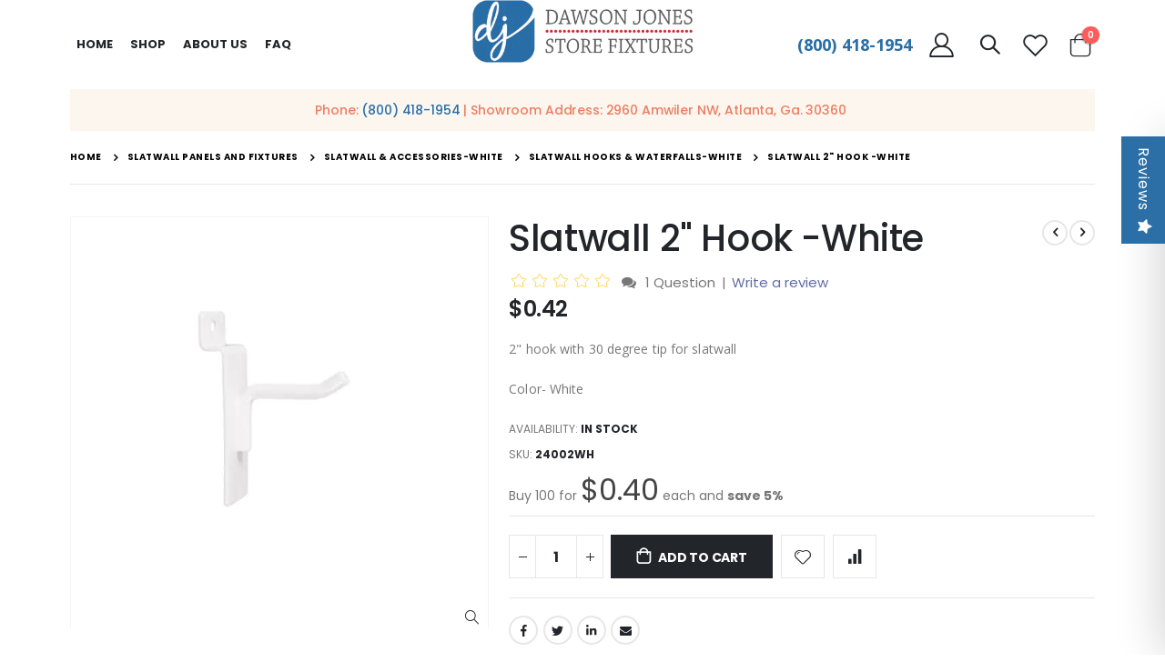

--- FILE ---
content_type: text/html; charset=UTF-8
request_url: https://www.dawsonjones.com/2-hook-white.html
body_size: 30356
content:
 <!doctype html><html lang="en"><head prefix="og: http://ogp.me/ns# fb: http://ogp.me/ns/fb# product: http://ogp.me/ns/product#"><link href="https://www.dawsonjones.com/media/porto/configed_css/settings_furniture_store_view.css" rel="preload" as="style">
<link href="https://www.dawsonjones.com/media/porto/configed_css/design_furniture_store_view.css" rel="preload" as="style">
<link href="https://www.dawsonjones.com/media/porto/web/css/header/type17.css" rel="preload" as="style">
<link href="https://www.dawsonjones.com/media/porto/web/css/animate.optimized.css" rel="preload" as="style">
<link href="https://www.dawsonjones.com/media/porto/web/css/custom.css" rel="preload" as="style">
<link href="https://www.dawsonjones.com/static/version1769070440/frontend/Smartwave/porto/en_US/css/styles-l.min.css" rel="preload" as="style">
<link href="https://www.dawsonjones.com/static/version1769070440/frontend/Smartwave/porto/en_US/Apptrian_Subcategories/css/apptrian_subcategories.min.css" rel="preload" as="style">
<link href="https://www.dawsonjones.com/media/porto/web/bootstrap/css/bootstrap.optimized.min.css" rel="preload" as="style">
<link href="https://www.dawsonjones.com/static/version1769070440/frontend/Smartwave/porto/en_US/TemplateMonster_ShopByBrand/fonts/font-awesome-4.5.0/css/font-awesome.min.css" rel="preload" as="style">
<link href="https://www.dawsonjones.com/static/version1769070440/_cache/merged/7fbd5f5cb7a37731683fad9aeb37dda1.min.css" rel="preload" as="style">
<link href="https://www.dawsonjones.com/static/version1769070440/_cache/merged/59be45d96feaf07629f5e3968ab919f6.min.js" rel="preload" as="script">
 <meta charset="utf-8"/>
<meta name="title" content="Buy 2&quot; Hook -White Online | Dawson Jones"/>
<meta name="description" content="Shop for 2&quot; Hook -White from Dawson Jones. Checkout our best selling white slatwall hooks at best prices. Shop Now!"/>
<meta name="keywords" content="white hook for slatwall, slatwall hook, hook for slatwall, white slatwall hook"/>
<meta name="robots" content="INDEX,FOLLOW"/>
<meta name="viewport" content="width=device-width, initial-scale=1, maximum-scale=1.0, user-scalable=no"/>
<meta name="format-detection" content="telephone=no"/>
<title>Buy 2&quot; Hook -White Online | Dawson Jones</title>
<link  rel="stylesheet" type="text/css"  media="all" href="https://www.dawsonjones.com/static/version1769070440/_cache/merged/7fbd5f5cb7a37731683fad9aeb37dda1.min.css" />
<link  rel="stylesheet" type="text/css"  media="screen" href="https://www.dawsonjones.com/static/version1769070440/frontend/Smartwave/porto/en_US/TemplateMonster_ShopByBrand/fonts/font-awesome-4.5.0/css/font-awesome.min.css" />
<link  rel="stylesheet" type="text/css"  media="screen and (min-width: 768px)" href="https://www.dawsonjones.com/static/version1769070440/frontend/Smartwave/porto/en_US/css/styles-l.min.css" />
<link  rel="stylesheet" type="text/css"  media="print" href="https://www.dawsonjones.com/static/version1769070440/frontend/Smartwave/porto/en_US/css/print.min.css" />
<link  rel="stylesheet" type="text/css"  media="all" href="https://www.dawsonjones.com/static/version1769070440/frontend/Smartwave/porto/en_US/Apptrian_Subcategories/css/apptrian_subcategories.min.css" />

<link  rel="stylesheet" type="text/css" href="//fonts.googleapis.com/css?family=Shadows+Into+Light" />
<link  rel="icon" type="image/x-icon" href="https://www.dawsonjones.com/media/favicon/stores/6/dawson-new-favicon.png" />
<link  rel="shortcut icon" type="image/x-icon" href="https://www.dawsonjones.com/media/favicon/stores/6/dawson-new-favicon.png" />
<link  rel="canonical" href="https://www.dawsonjones.com/" href="https://www.dawsonjones.com/static/version1769070440/frontend/Smartwave/porto/en_US" />
<link  rel="canonical" href="https://www.dawsonjones.com/2-hook-white.html" />
<!-- Google tag (gtag.js) -->




<!-- Google tag (gtag.js) --> 

 



<!-- Bing add -->

<!-- End  Bing add --> 

<!-- <p style="text-align: center;"><a href="callto:8004181954">(800) 418-1954</a></p> -->
<meta name="google-site-verification" content="z8yYlT1ZGngr5-gKAAaAWK1rGfX-l5ErfYm6Rj_vYHU" />


<style>
#co-validate-form {
    display: flex;
    margin: 2% 0px;
}
#co-validate-form .validContainer.addressOption.selected {
    display: flex;
    align-items: center;
    padding: 15px;
    outline: 1px solid #e7e7e7;
    background: #f5f5f5;
    margin-right: 5%;
    width: 50%;
}
#co-validate-form .originalContainer.addressOption {
    display: flex;
    align-items: center;
    width: 50%;
}
form#co-validate-form label.addressLabel {
    font-weight: bold;
    margin-left: 4%;
}


.page-products .products-grid .product-item .weltpixel-quickview.weltpixel_quickview_button_v2 {
    top: -21% !important;
}

.page-products .products-grid .product-item-name a {
    width: 100% !important;
}
.page-products .products-grid .swatch-option.color {
         margin: 3px;
}
.page-products .product.details.product-item-details > span {
    min-height: 53px;
}

@media (min-width: 1200px) {
    .products-grid.columns6 .product-item {
        width: 20%;
    }
}

.product-info-main .stock em+span {
    color: #222529;
    font-weight: 700;
}

.stock.available em {
    font-style: normal !important;
}
</style>

<style>
.hide,body.page-product-configurable div.outofstocknotifier-block {
    display: none!important;
}
.checkout-payment-method .payment-methods .actions-toolbar .primary{
    float:left;
    margin-top: 12px;
}
.checkout-payment-method .payment-method-billing-address .primary .action-update{
    background: #606da6;
    color: #fff;
}
.checkout-payment-method .payment-methods .actions-toolbar .primary .action-cancel{
    margin-top: 0px;
}

.checkout-index-index .form-shipping-address .custom-checkbox .label span{
    color: #575757;
    font-size: 14px;
    line-height: 21px;
    letter-spacing: 0px;
    font-weight: 600;
}

.checkout-index-index .form-shipping-address .custom-checkbox .choice.field .label span {
    color: #606DA6 !important;
}
.checkout-index-index .form-shipping-address .custom-checkbox input[type="checkbox"] {
  cursor: pointer;
}
.checkout-index-index div#recaptcha-placeorder{
     display:none
 }
.catalog-category-view #maincontent .category-description p{
    display: block ;
}

.catalog-category-view .category-description p{
    display: block !important ;
}
</style>

<!--4Zf1o0yjlH7tE5o8DdkA4mO2syxq7ack-->


<!--h3A6e1V4C56AHinsXIpWFrsaRSzBzZNH-->

<meta name="facebook-domain-verification" content="nt48h9y953qdvy4lnxn0mdup0rwxi0" />
     <link rel="stylesheet" href='//fonts.googleapis.com/css?family=Poppins%3A300%2C300italic%2C400%2C400italic%2C600%2C600italic%2C700%2C700italic%2C800%2C800italic' type='text/css' /> <link href="//fonts.googleapis.com/css?family=Oswald:300,400,500,600,700" rel="stylesheet"><link href="//fonts.googleapis.com/css?family=Poppins:200,300,400,500,600,700,800" rel="stylesheet"><link rel="stylesheet" href="//fonts.googleapis.com/css?family=Open+Sans%3A300%2C300italic%2C400%2C400italic%2C600%2C600italic%2C700%2C700italic%2C800%2C800italic&amp;v1&amp;subset=latin%2Clatin-ext" type="text/css" media="screen"/> <link rel="stylesheet" type="text/css" media="all" href="https://www.dawsonjones.com/media/porto/web/bootstrap/css/bootstrap.optimized.min.css">  <link rel="stylesheet" type="text/css" media="all" href="https://www.dawsonjones.com/media/porto/web/css/animate.optimized.css">  <link rel="stylesheet" type="text/css" media="all" href="https://www.dawsonjones.com/media/porto/web/css/header/type17.css"><link rel="stylesheet" type="text/css" media="all" href="https://www.dawsonjones.com/media/porto/web/css/custom.css"><link rel="stylesheet" type="text/css" media="all" href="https://www.dawsonjones.com/media/porto/configed_css/design_furniture_store_view.css"><link rel="stylesheet" type="text/css" media="all" href="https://www.dawsonjones.com/media/porto/configed_css/settings_furniture_store_view.css">   <link rel="prefetch" as="script" href="https://www.dawsonjones.com/static/version1769070440/frontend/Smartwave/porto/en_US/magepack/bundle-common.min.js"/>  <link rel="prefetch" as="script" href="https://www.dawsonjones.com/static/version1769070440/frontend/Smartwave/porto/en_US/magepack/bundle-product.min.js"/>   <meta property="og:type" content="product" /><meta property="og:title" content="Slatwall&#x20;2&quot;&#x20;Hook&#x20;-White" /><meta property="og:image" content="https://www.dawsonjones.com/media/catalog/product/cache/f7e88b3fdd2f76a71002fc155816075c/2/_/2_hook_white_sw.jpg" /><meta property="og:description" content="2&quot;&#x20;hook&#x20;with&#x20;30&#x20;degree&#x20;tip&#x20;for&#x20;slatwall&#x0D;&#x0A;Color-&#x20;White" /><meta property="og:url" content="https://www.dawsonjones.com/2-hook-white.html" /> <meta property="product:price:amount" content="0.42"/> <meta property="product:price:currency" content="USD"/>   <!-- twitter product cards--><meta name="twitter:card" content="product"/><meta name="twitter:domain" content="https://www.dawsonjones.com/"/><meta name="twitter:site" content=""/><meta name="twitter:creator" content=""/><meta name="twitter:title" content="Slatwall 2&quot; Hook -White"/><meta name="twitter:description" content="&lt;p&gt;2&quot; hook with 30 degree tip for slatwall&lt;/p&gt;
&lt;p&gt;Color- White&lt;/p&gt;
&lt;p&gt;Sold individually&lt;/p&gt;
&lt;p&gt;Case pack 100&lt;/p&gt;"/><meta name="twitter:image" content="https://www.dawsonjones.com/media/catalog/product/cache/f7e88b3fdd2f76a71002fc155816075c/2/_/2_hook_white_sw.jpg"/><meta name="twitter:data1" content="USD0.42"/><meta name="twitter:label1" content="PRICE"/><meta name="twitter:data2" content="US"/><meta name="twitter:label2" content="LOCATION"/><!-- twitter product cards--> <!-- facebook open graph --> <meta property="og:site_name" content=""/><meta property="og:type" content="og:product"/><meta property="og:title" content="Slatwall 2" Hook -White"/><meta property="og:image" content="https://www.dawsonjones.com/media/catalog/product/cache/f7e88b3fdd2f76a71002fc155816075c/2/_/2_hook_white_sw.jpg"/><meta property="og:description" content="&lt;p&gt;2&quot; hook with 30 degree tip for slatwall&lt;/p&gt;
&lt;p&gt;Color- White&lt;/p&gt;
&lt;p&gt;Sold individually&lt;/p&gt;
&lt;p&gt;Case pack 100&lt;/p&gt;"/><meta property="og:url" content="https://www.dawsonjones.com/2-hook-white.html"/><meta property="product:price:amount" content="0.42"/><meta property="product:price:currency" content="USD"/><meta property="product:availability" content="instock"/><!-- facebook open graph --><!-- rich pins --><meta name="pinterest-rich-pin" content="enabled"/><!-- rich pins -->   <script>
(function(w,d,s,l,i){w[l]=w[l]||[];w[l].push({'gtm.start':
new Date().getTime(),event:'gtm.js'});var f=d.getElementsByTagName(s)[0],
j=d.createElement(s),dl=l!='dataLayer'?'&l='+l:'';j.async=true;j.src=
'https://www.googletagmanager.com/gtm.js?id='+i+dl;window.scriptEl = f.parentNode.insertBefore(j,f);
                window.scriptEl.addEventListener('abort',      function() {window.isGtmLoaded = false;}, false);
                window.scriptEl.addEventListener('cancel',     function() {window.isGtmLoaded = false;}, false);
                window.scriptEl.addEventListener('error',      function() {window.isGtmLoaded = false;}, false);
                window.scriptEl.addEventListener('invalid',    function() {window.isGtmLoaded = false;}, false);
                window.scriptEl.addEventListener('load',       function() {window.isGtmLoaded = true;}, false);
                window.scriptEl.addEventListener('loadeddata', function() {window.isGtmLoaded = true;}, false);
                window.scriptEl.addEventListener('reset',      function() {window.isGtmLoaded = false;}, false);
                window.scriptEl.addEventListener('suspend',    function() {window.isGtmLoaded = false;}, false);
            
})(window,document,'script','dataLayer','GTM-K8PMCBB');
</script>
</head><body data-container="body" data-mage-init='{"loaderAjax": {}, "loader": { "icon": "https://www.dawsonjones.com/static/version1769070440/frontend/Smartwave/porto/en_US/images/loader-2.gif"}}' id="html-body" class="catalog-product-view product-2-hook-white  layout-1220 wide mobile-sticky am-porto-cmtb page-layout-1column">  <!-- Google Tag Manager (noscript) -->
<noscript><iframe src="https://www.googletagmanager.com/ns.html?id=GTM-K8PMCBB"
height="0" width="0" style="display:none;visibility:hidden"></iframe></noscript>
<!-- End Google Tag Manager (noscript) --> <div id="email"></div><!-- Facebook Pixel Code --><noscript><img height="1" width="1" style="display:none" alt="Facebook Pixel" src="https://www.facebook.com/tr?id=678100727361245&ev=PageView&noscript=1" /></noscript><!-- End Facebook Pixel Code --> <div data-role="bss-fbpixel-subscribe" style="display:none;"></div><span class="bss-subscribe-email" style="display:none;"></span> <span class="bss-subscribe-id" style="display:none;"></span>  <div data-role="bss-fbpixel-atc" style="display:none;"></div>          <div class="cookie-status-message" id="cookie-status">The store will not work correctly when cookies are disabled.</div>     <noscript><div class="message global noscript"><div class="content"><p><strong>JavaScript seems to be disabled in your browser.</strong> <span> For the best experience on our site, be sure to turn on Javascript in your browser.</span></p></div></div></noscript>         <div class="page-wrapper">  <header class="page-header type17" >  <div class="main-panel-top"><div class="container"><div class="main-panel-inner"><div class="panel wrapper"><div class="header-left"><div class="panel header">        <div class="switcher language switcher-language" data-ui-id="language-switcher" id="switcher-language"><strong class="label switcher-label"><span>Language</span></strong> <div class="actions dropdown options switcher-options"><div class="action toggle switcher-trigger" id="switcher-language-trigger"><strong class="view-furniture_store_view"> <img src="https://www.dawsonjones.com/media/wysiwyg/smartwave/porto/flags/furniture_store_view.png" alt="" /> <span>Layout 1</span></strong></div><ul class="dropdown switcher-dropdown" data-mage-init='{"dropdownDialog":{ "appendTo":"#switcher-language > .options", "triggerTarget":"#switcher-language-trigger", "closeOnMouseLeave": false, "triggerClass":"active", "parentClass":"active", "buttons":null}}'>    <li class="view-lt_furniture_2 switcher-option"><a href="#" data-post='{"action":"https:\/\/www.dawsonjones.com\/stores\/store\/redirect\/","data":{"___store":"lt_furniture_2","___from_store":"furniture_store_view","uenc":"aHR0cHM6Ly93d3cuZGF3c29uam9uZXMuY29tLzItaG9vay13aGl0ZS5odG1sP19fX3N0b3JlPWx0X2Z1cm5pdHVyZV8y"}}'> <img src="https://www.dawsonjones.com/media/wysiwyg/smartwave/porto/flags/lt_furniture_2.png" alt="" /> Layout 2</a></li>    <li class="view-lt_furniture_3 switcher-option"><a href="#" data-post='{"action":"https:\/\/www.dawsonjones.com\/stores\/store\/redirect\/","data":{"___store":"lt_furniture_3","___from_store":"furniture_store_view","uenc":"aHR0cHM6Ly93d3cuZGF3c29uam9uZXMuY29tLzItaG9vay13aGl0ZS5odG1sP19fX3N0b3JlPWx0X2Z1cm5pdHVyZV8z"}}'> <img src="https://www.dawsonjones.com/media/wysiwyg/smartwave/porto/flags/lt_furniture_3.png" alt="" /> Layout 3</a></li>   </ul></div></div></div></div><div class="header-right 123"><div class="panel header show-icon-tablet"><div class="top-links-icon"><a href="javascript:;">Links</a></div><ul class="header links">  <li class="greet welcome" data-bind="scope: 'customer'"><!-- ko if: customer().fullname --><span class="logged-in" data-bind="text: new String('Welcome, %1!'). replace('%1', customer().fullname)"></span> <!-- /ko --><!-- ko ifnot: customer().fullname --><span class="not-logged-in" data-bind="text: 'Default welcome msg!'"></span>  <!-- /ko --></li>    <style> div#store\.links ul.header.links:nth-child(2) .authorization-link{ display:none; }</style>  <li class="item link compare hide" data-bind="scope: 'compareProducts'" data-role="compare-products-link"><a class="action compare" title="Compare Products" data-bind="attr: {'href': compareProducts().listUrl}, css: {'': !compareProducts().count}" ><em class="porto-icon-chart hidden-xs"></em> Compare (<span class="counter qty" data-bind="text: compareProducts().countCaption"></span>)</a></li>  <li class="link authorization-link" data-label="or"><a href="https://www.dawsonjones.com/customer/account/login/referer/aHR0cHM6Ly93d3cuZGF3c29uam9uZXMuY29tLzItaG9vay13aGl0ZS5odG1s/" >Sign In</a></li> <li><a href="https://www.dawsonjones.com/contact">Contact Us</a></li><li><a href="https://www.dawsonjones.com/customer/account/create/" id="idJ1KMnCtS" >Create an Account</a></li></ul></div></div></div></div></div></div><div class="header-main"><div class="header content header-row"><div class="header-col header-left">  <div class="sections nav-sections"> <div class="section-items nav-sections-items" data-mage-init='{"tabs":{"openedState":"active"}}'>  <div class="section-item-title nav-sections-item-title" data-role="collapsible"><a class="nav-sections-item-switch" data-toggle="switch" href="#store.menu">Menu</a></div><div class="section-item-content nav-sections-item-content" id="store.menu" data-role="content">     <nav class="navigation sw-megamenu " role="navigation"><ul><li class="ui-menu-item level0"><a class="level-top" href="https://www.dawsonjones.com/">Home</a></li><li class="ui-menu-item level0 fullwidth parent "><div class="open-children-toggle"></div><a style="cursor:pointer" class="level-top" title="Shop"><span>Shop</span></a><div class="level0 submenu"> <div class="container"> <div class="menu-top-block"> <div class="row"><div class="col-3"> <a href=/acrylic-displays.html title=Acrylic Sign Holders and Displays>Acrylic Sign Holders and Displays</a></div><div class="col-3"> <a href=/clothing-hangers.html title=Clothing Hangers>Clothing Hangers</a></div><div class="col-3"> <a href=/clothing-racks.html title=Clothing Racks>Clothing Racks</a></div><div class="col-3"> <a href=/counter-top-displays.html title=Counter Top Displays>Counter Top Displays</a></div><div class="col-3"> <a href=/display-cases-and-counters.html title=Display Cases and Counters>Display Cases and Counters</a><ul class="subchildmenu "><li data-count =1 class="ui-menu-item level1 "><a href="/display-cases-and-counters/led-display-cases.html" title="LED Display Cases"><span>LED Display Cases</span></a> </li><li data-count =2 class="ui-menu-item level1 "><a href="/display-cases-and-counters/radius-edge-display-cases.html" title="Radius Edge Display Cases"><span>Radius Edge Display Cases</span></a> </li><li data-count =3 class="ui-menu-item level1 "><a href="/display-cases-and-counters/extra-vision.html" title="Extra Vision"><span>Extra Vision</span></a> </li><li data-count =4 class="ui-menu-item level1 "><a href="/display-cases-and-counters/cigarette-wallcase-displays.html" title="Cigarette Wallcase Displays"><span>Cigarette Wallcase Displays</span></a> </li><li data-count =5 class="ui-menu-item level1 "><a href="/display-cases-and-counters/frameless-display-cases.html" title="Frameless Display Cases"><span>Frameless Display Cases</span></a> </li><li data-count =6 class="ui-menu-item level1 "><a href="/display-cases-and-counters/economy-display-cases.html" title="Economy Display Cases"><span>Economy Display Cases</span></a> </li><li data-count =7 class="ui-menu-item level1 "><a href="/display-cases-and-counters/counters-and-register-stands.html" title="Counters and Register Stands"><span>Counters and Register Stands</span></a> </li><li data-count =8 class="ui-menu-item level1 "><a href="/display-cases-and-counters/specialty-colors.html" title="Specialty Colors"><span>Specialty Colors</span></a> </li><li data-count =9 class="ui-menu-item level1 "><a href="/display-cases-and-counters/luxury-display-cases.html" title="Luxury Display Cases"><span>Luxury Display Cases</span></a> </li></ul></div><div class="col-3"> <a href=/display-cases-and-retail-counters.html title=Display Cases and Retail Counters>Display Cases and Retail Counters</a><ul class="subchildmenu "><li data-count =1 class="ui-menu-item level1 "><a href="/display-cases-and-retail-counters/display-cases-black.html" title="Display Cases - Black"><span>Display Cases - Black</span></a> </li><li data-count =2 class="ui-menu-item level1 "><a href="/display-cases-and-retail-counters/display-cases-white.html" title="Display Cases - White "><span>Display Cases - White </span></a> </li><li data-count =3 class="ui-menu-item level1 "><a href="/display-cases-and-retail-counters/display-cases-maple.html" title="Display Cases - Maple"><span>Display Cases - Maple</span></a> </li><li data-count =4 class="ui-menu-item level1 "><a href="/display-cases-and-retail-counters/display-cases-walnut.html" title="Display Cases - Walnut"><span>Display Cases - Walnut</span></a> </li><li data-count =5 class="ui-menu-item level1 "><a href="/display-cases-and-retail-counters/display-cases-cherry.html" title="Display Cases - Cherry"><span>Display Cases - Cherry</span></a> </li><li data-count =6 class="ui-menu-item level1 "><a href="/display-cases-and-retail-counters/display-cases-barnwood.html" title="Display Cases - Barnwood"><span>Display Cases - Barnwood</span></a> </li><li data-count =7 class="ui-menu-item level1 "><a href="/display-cases-and-retail-counters/display-cases-rustic-gray.html" title="Display Cases - Rustic Gray"><span>Display Cases - Rustic Gray</span></a> </li><li data-count =8 class="ui-menu-item level1 "><a href="/display-cases-and-retail-counters/display-cases-aluminum.html" title="Display Cases - Aluminum"><span>Display Cases - Aluminum</span></a> </li></ul></div><div class="col-3"> <a href=/display-tables.html title=Display Tables>Display Tables</a></div><div class="col-3"> <a href=/general-store-supply.html title=General Store Supply>General Store Supply</a><ul class="subchildmenu "><li data-count =1 class="ui-menu-item level1 "><a href="/general-store-supply/display-aids.html" title="Display Aids"><span>Display Aids</span></a> </li><li data-count =2 class="ui-menu-item level1 "><a href="/general-store-supply/shopping-baskets.html" title="Shopping Baskets"><span>Shopping Baskets</span></a> </li><li data-count =3 class="ui-menu-item level1 "><a href="/general-store-supply/thermal-paper-sales-books.html" title="Thermal Paper & Sales Books"><span>Thermal Paper & Sales Books</span></a> </li></ul></div><div class="col-3"> <a href=/glass-displays.html title=Glass Displays & Parts>Glass Displays & Parts</a></div><div class="col-3"> <a href=/grid-panels-and-fixtures.html title=Grid Panels and Fixtures>Grid Panels and Fixtures</a></div><div class="col-3"> <a href=/jewelry-displays.html title=Jewelry Displays>Jewelry Displays</a></div><div class="col-3"> <a href=/mannequins-and-forms.html title=Mannequins and Forms>Mannequins and Forms</a></div><div class="col-3"> <a href=/merchandisers.html title=Merchandisers>Merchandisers</a><ul class="subchildmenu "><li data-count =1 class="ui-menu-item level1 "><a href="/merchandisers/dump-bins.html" title="Dump Bins"><span>Dump Bins</span></a> </li><li data-count =2 class="ui-menu-item level1 "><a href="/merchandisers/spinner-racks.html" title="Spinner Racks"><span>Spinner Racks</span></a> </li><li data-count =3 class="ui-menu-item level1 "><a href="/merchandisers/shelving-racks.html" title="Shelving Racks "><span>Shelving Racks </span></a> </li></ul></div><div class="col-3"> <a href=/pegboard-hooks.html title=Pegboard Hooks>Pegboard Hooks</a></div><div class="col-3"> <a href=/shopping-bags-975.html title=Shopping Bags>Shopping Bags</a></div><div class="col-3"> <a href=/retail-packaging.html title=Store Supplies>Store Supplies</a><ul class="subchildmenu "><li data-count =1 class="ui-menu-item level1 "><a href="/retail-packaging/pricing-tagging-and-labels.html" title="Pricing, Tagging, and Labels"><span>Pricing, Tagging, and Labels</span></a> </li><li data-count =2 class="ui-menu-item level1 "><a href="/retail-packaging/signage-and-promotional.html" title="Signage and Promotional"><span>Signage and Promotional</span></a> </li></ul></div><div class="col-3"> <a href=/retail-shelving.html title=Shelving>Shelving</a></div><div class="col-3"> <a href=/shoe-benches-and-mirrors.html title=Shoe Benches and Mirrors>Shoe Benches and Mirrors</a></div><div class="col-3"> <a href=/closeout.html title=Closeout >Closeout </a></div><div class="col-3"> <a href=/slatwall-panels-and-fixtures.html title=Slatwall Panels and Fixtures>Slatwall Panels and Fixtures</a></div><div class="col-3"> <a href=/wall-display-systems.html title=Wall Display Systems>Wall Display Systems</a></div><div class="col-3"> <a href=/dawson-jones-store-fixtures-sale-items.html title=Overstock Sale Items>Overstock Sale Items</a></div><div class="col-3"> <a href=/gondola-shelving.html title=Gondola>Gondola</a></div></div> </div> </div> </div></li>
    <li class="ui-menu-item level0">
        <a href="https://www.dawsonjones.com/about-us/" class="level-top"><span>ABOUT US</span></a>
    </li>
 <li class="ui-menu-item level0">
        <a href="https://www.dawsonjones.com/faq/" class="level-top"><span>FAQ</span></a>
    </li>
 <!--<li class="ui-menu-item level0">
        <a href="https://www.dawsonjones.com/blog/" class="level-top"><span>BLOG</span></a>
    </li>-->
</ul></nav> </div>  <div class="section-item-title nav-sections-item-title" data-role="collapsible"><a class="nav-sections-item-switch" data-toggle="switch" href="#store.links">Account</a></div><div class="section-item-content nav-sections-item-content" id="store.links" data-role="content"><!-- Account links --></div>  <div class="section-item-title nav-sections-item-title" data-role="collapsible"><a class="nav-sections-item-switch" data-toggle="switch" href="#store.settings">Settings</a></div><div class="section-item-content nav-sections-item-content" id="store.settings" data-role="content">      <div class="switcher language switcher-language" data-ui-id="language-switcher" id="switcher-language-nav"><strong class="label switcher-label"><span>Language</span></strong> <div class="actions dropdown options switcher-options"><div class="action toggle switcher-trigger" id="switcher-language-trigger-nav"><strong class="view-furniture_store_view"> <img src="https://www.dawsonjones.com/media/wysiwyg/smartwave/porto/flags/furniture_store_view.png" alt="" /> <span>Layout 1</span></strong></div><ul class="dropdown switcher-dropdown" data-mage-init='{"dropdownDialog":{ "appendTo":"#switcher-language-nav > .options", "triggerTarget":"#switcher-language-trigger-nav", "closeOnMouseLeave": false, "triggerClass":"active", "parentClass":"active", "buttons":null}}'>    <li class="view-lt_furniture_2 switcher-option"><a href="#" data-post='{"action":"https:\/\/www.dawsonjones.com\/stores\/store\/redirect\/","data":{"___store":"lt_furniture_2","___from_store":"furniture_store_view","uenc":"aHR0cHM6Ly93d3cuZGF3c29uam9uZXMuY29tLzItaG9vay13aGl0ZS5odG1sP19fX3N0b3JlPWx0X2Z1cm5pdHVyZV8y"}}'> <img src="https://www.dawsonjones.com/media/wysiwyg/smartwave/porto/flags/lt_furniture_2.png" alt="" /> Layout 2</a></li>    <li class="view-lt_furniture_3 switcher-option"><a href="#" data-post='{"action":"https:\/\/www.dawsonjones.com\/stores\/store\/redirect\/","data":{"___store":"lt_furniture_3","___from_store":"furniture_store_view","uenc":"aHR0cHM6Ly93d3cuZGF3c29uam9uZXMuY29tLzItaG9vay13aGl0ZS5odG1sP19fX3N0b3JlPWx0X2Z1cm5pdHVyZV8z"}}'> <img src="https://www.dawsonjones.com/media/wysiwyg/smartwave/porto/flags/lt_furniture_3.png" alt="" /> Layout 3</a></li>   </ul></div></div>  </div></div></div></div><div class="header-col header-center"><span data-action="toggle-nav" class="action nav-toggle"><span>Toggle Nav</span></span>     <a class="logo" href="https://www.dawsonjones.com/" title="Dawson Jones Store Fixtures"> <picture><source srcset="https://www.dawsonjones.com/media/bss/webp/media/logo/websites/1/Dawson_Jones_Logo_Sally.webp" alt="Dawson Jones Store Fixtures" width="170" height="48" / type="image/webp"><img src="https://www.dawsonjones.com/media/logo/websites/1/Dawson_Jones_Logo_Sally.png" alt="Dawson Jones Store Fixtures" width="170" height="48" / bss-converted></picture></a> </div><div class="header-col header-right"><div class="header-ph"><p><a href="tel:+8004181954">(800) 418-1954</a></p></div><a href="https://www.dawsonjones.com/customer/account/" class="my-account" title="My Account"><i class="porto-icon-user-2"></i></a>   <div class="search-area show-icon"><a href="javascript:void(0);" class="search-toggle-icon"><span><i class="porto-icon-magnifier"></i></span></a>  <div class="search-main block block-search predictiveSearchContainer"><input type="text" placeholder="search&#x20;here..." id="searchbox" class="searchbox" autocomplete="off" /><div id="search-component" class="predictiveSearchComponent" data-bind="scope:'searchcomponent'"><!-- ko template: getTemplate() --><!-- /ko --></div><div class="actions"><button type="submit" title="Search" class="action search" disabled=""><span>Search</span></button></div></div></div><a href="https://www.dawsonjones.com/wishlist" class="wishlist mr-sm-1" title="Wishlist"><i class="porto-icon-wishlist-2"></i></a>  <div data-block="minicart" class="minicart-wrapper cart-design-1"><a class="action showcart" href="https://www.dawsonjones.com/checkout/cart/" data-bind="scope: 'minicart_content'"><i class="minicart-icon porto-icon-shopping-cart"></i> <span class="text">Cart</span> <span class="counter qty empty" data-bind="css: { empty: !!getCartParam('summary_count') == false }, blockLoader: isLoading"><span class="counter-number"><!-- ko if: getCartParam('summary_count') --><!-- ko text: getCartParam('summary_count') --><!-- /ko --><!-- /ko --><!-- ko ifnot: getCartParam('summary_count') -->0<!-- /ko --></span> <span class="counter-label"><!-- ko i18n: 'items' --><!-- /ko --></span></span></a>  <div class="block block-minicart empty" data-role="dropdownDialog" data-mage-init='{"dropdownDialog":{ "appendTo":"[data-block=minicart]", "triggerTarget":".showcart", "timeout": "2000", "closeOnMouseLeave": false, "closeOnEscape": true, "triggerClass":"active", "parentClass":"active", "buttons":[]}}'><div id="minicart-content-wrapper" data-bind="scope: 'minicart_content'"><!-- ko template: getTemplate() --><!-- /ko --></div></div> </div></div></div></div></header>  <div class="porto-block-html-top"><div class="background-color-light text-color-dark"><div class="header-row container d-flex align-items-center justify-content-center">
<div class="custom-html" style="padding: 0 15px;">
<h5 class="font-weight-medium text-color-secondary mb-0">Phone: <a href="tel:8004181954">(800) 418-1954</a> | Showroom Address: 2960 Amwiler NW, Atlanta, Ga. 30360&nbsp;</h5>
</div>
</div>
<style>
  .porto-block-html-top .container {
    background: #fcf6ef;
    min-height: 46px;
    padding-top: 11px;
    padding-bottom: 11px;
  }
</style></div></div>  <div class="breadcrumbs"><ul class="items"> <li class="item home"> <a href="https://www.dawsonjones.com/" title="Go to Home Page">Home</a> </li>  <li class="item category"> <a href="https://www.dawsonjones.com/slatwall-panels-and-fixtures.html" title="Slatwall Panels and Fixtures">Slatwall Panels and Fixtures</a> </li>  <li class="item category"> <a href="https://www.dawsonjones.com/slatwall-panels-and-fixtures/slatwall-accessories-white.html" title="Slatwall &amp; Accessories-White">Slatwall &amp; Accessories-White</a> </li>  <li class="item category"> <a href="https://www.dawsonjones.com/slatwall-panels-and-fixtures/slatwall-accessories-white/slatwall-hooks-waterfalls-white.html" title="Slatwall Hooks &amp; Waterfalls-White">Slatwall Hooks &amp; Waterfalls-White</a> </li>  <li class="item product"> <strong>Slatwall 2&quot; Hook -White</strong> </li> </ul></div><main id="maincontent" class="page-main"> <a id="contentarea" tabindex="-1"></a><div class="page messages"> <div data-placeholder="messages"></div> <div data-bind="scope: 'messages'"><!-- ko if: cookieMessagesObservable() && cookieMessagesObservable().length > 0 --><div aria-atomic="true" role="alert" class="messages" data-bind="foreach: { data: cookieMessagesObservable(), as: 'message' }"><div data-bind="attr: { class: 'message-' + message.type + ' ' + message.type + ' message', 'data-ui-id': 'message-' + message.type }"><div data-bind="html: $parent.prepareMessageForHtml(message.text)"></div></div></div><!-- /ko --><div aria-atomic="true" role="alert" class="messages" data-bind="foreach: { data: messages().messages, as: 'message' }, afterRender: purgeMessages"><div data-bind="attr: { class: 'message-' + message.type + ' ' + message.type + ' message', 'data-ui-id': 'message-' + message.type }"><div data-bind="html: $parent.prepareMessageForHtml(message.text)"></div></div></div></div></div><div class="columns"><div class="column main"><input name="form_key" type="hidden" value="hooFYbstO4jC8nlR" /> <div id="authenticationPopup" data-bind="scope:'authenticationPopup', style: {display: 'none'}">  <!-- ko template: getTemplate() --><!-- /ko --> </div>    <div class="product media"> <a id="gallery-prev-area" tabindex="-1"></a><div class="action-skip-wrapper"> <a class="action skip gallery-next-area" href="#gallery-next-area"><span> Skip to the end of the images gallery</span></a></div>    <div class="gallery-placeholder _block-content-loading" data-gallery-role="gallery-placeholder"><picture><source alt="main product photo" class="gallery-placeholder__image" srcset="https://www.dawsonjones.com/media/bss/webp/media/catalog/product/cache/75f29b69ddd95261b82628b81ad6350f/2/_/2_hook_white_sw.webp" / type="image/webp"><img alt="main product photo" class="gallery-placeholder__image" src="https://www.dawsonjones.com/media/catalog/product/cache/75f29b69ddd95261b82628b81ad6350f/2/_/2_hook_white_sw.jpg" / bss-converted></picture><div data-role="loader" class="loading-mask"><div class="loader"><img src="https://www.dawsonjones.com/static/version1769070440/frontend/Smartwave/porto/en_US/images/loader-1.gif" alt="Loading..."></div></div></div><style> .fotorama__wrap { margin-bottom: -8px; }  </style><!--Fix for jumping content. Loader must be the same size as gallery.-->  <div class="action-skip-wrapper"> <a class="action skip gallery-prev-area" href="#gallery-prev-area"><span> Skip to the beginning of the images gallery</span></a></div> <a id="gallery-next-area" tabindex="-1"></a></div><div class="product-info-main">  <div class="prev-next-products">  <div class="product-nav product-prev"><a href="https://www.dawsonjones.com/2-hook-chrome.html" title="Previous Product"><em class="porto-icon-left-open"></em></a> <div class="product-pop"><picture><source class="product-image" srcset="https://www.dawsonjones.com/media/bss/webp/media/catalog/product/cache/c3772e5f00917a88dc6c8688c9eaf3f9/2/_/2_hook_chrome_sw.webp" alt=" "/ type="image/webp"><img class="product-image" src="https://www.dawsonjones.com/media/catalog/product/cache/c3772e5f00917a88dc6c8688c9eaf3f9/2/_/2_hook_chrome_sw.jpg" alt=" "/ bss-converted></picture><h3 class="product-name">Slatwall 2" Hook -Chrome</h3></div></div>   <div class="product-nav product-next"><a href="https://www.dawsonjones.com/10-hook-chrome.html" title="Next Product"><em class="porto-icon-right-open"></em></a> <div class="product-pop"><picture><source class="product-image" srcset="https://www.dawsonjones.com/media/bss/webp/media/catalog/product/cache/c3772e5f00917a88dc6c8688c9eaf3f9/1/0/10_hook_chrome_sw.webp" alt=" "/ type="image/webp"><img class="product-image" src="https://www.dawsonjones.com/media/catalog/product/cache/c3772e5f00917a88dc6c8688c9eaf3f9/1/0/10_hook_chrome_sw.jpg" alt=" "/ bss-converted></picture><h3 class="product-name">Slatwall 10" Hook-Chrome</h3></div></div></div>   <div class="page-title-wrapper&#x20;product"><h1 class="page-title"  ><span class="base" data-ui-id="page-title-wrapper" itemprop="name">Slatwall 2&quot; Hook -White</span></h1></div><div class="product-info-price"><div class="price-box price-final_price" data-role="priceBox" data-product-id="467" data-price-box="product-id-467">     <span class="price-container price-final_price&#x20;tax&#x20;weee" > <span  id="product-price-467"  data-price-amount="0.42" data-price-type="finalPrice" class="price-wrapper " ><span class="price">$0.42</span></span>  </span>  </div></div>   <div class="product attribute overview"> <div class="value" itemprop="description"><p>2" hook with 30 degree tip for slatwall</p>
<p>Color- White</p></div></div><div class="product-info-stock-sku">     <div class="stock available" title="Availability"><em class="label">Availability:</em> <span class="label" style="display:none;">Availability:</span> <span>In stock</span></div>    <div class="product attribute sku"> <strong class="type">SKU</strong>  <div class="value" itemprop="sku">24002WH</div></div></div>   <ul class="prices-tier&#x20;items"> <li class="item"> Buy 100 for   <span class="price-container price-tier_price&#x20;tax&#x20;weee" > <span   data-price-amount="0.4" data-price-type="" class="price-wrapper " ><span class="price">$0.40</span></span>  </span> each and <strong class="benefit">save<span class="percent tier-0">&nbsp;5</span>%</strong> </li> </ul>       <div class="product-add-form"><form data-product-sku="24002WH" action="https://www.dawsonjones.com/checkout/cart/add/uenc/aHR0cHM6Ly93d3cuZGF3c29uam9uZXMuY29tLzItaG9vay13aGl0ZS5odG1s/product/467/" method="post" id="product_addtocart_form"  enctype="multipart/form-data"><input type="hidden" name="product" value="467" /><input type="hidden" name="selected_configurable_option" value="" /><input type="hidden" name="related_product" id="related-products-field" value="" /><input type="hidden" name="item" value="467" /><input name="form_key" type="hidden" value="hooFYbstO4jC8nlR" />        <div class="box-tocart"> <div class="fieldset"> <div class="field qty"><label class="label" for="qty"><span>Qty:</span></label> <div class="control"><input type="number" name="qty" id="qty" maxlength="12" value="1" title="Qty" class="input-text qty" data-validate="{&quot;required-number&quot;:true,&quot;validate-item-quantity&quot;:{&quot;maxAllowed&quot;:10000}}" /><div class="qty-changer"><a href="javascript:void(0)" class="qty-inc"><i class="porto-icon-up-dir"></i></a> <a href="javascript:void(0)" class="qty-dec"><i class="porto-icon-down-dir"></i></a></div></div></div> <div class="actions"><button type="submit" title="Add to Cart" class="action primary tocart" id="product-addtocart-button"><span>Add to Cart</span></button>   <div id="instant-purchase" data-bind="scope:'instant-purchase'"><!-- ko template: getTemplate() --><!-- /ko --></div></div></div></div>      </form></div><div class="product-social-links"> <div class="product-share"><div class="share-links"><a href="https://www.facebook.com/sharer.php?u=https://www.dawsonjones.com/2-hook-white.html" target="_blank" rel="nofollow" data-tooltip="" data-placement="bottom" title="" class="share-facebook" data-original-title="Facebook">Facebook</a> <a href="https://twitter.com/intent/tweet?text=Slatwall 2" Hook -White&amp;url=https://www.dawsonjones.com/2-hook-white.html" target="_blank" rel="nofollow" data-tooltip="" data-placement="bottom" title="" class="share-twitter" data-original-title="Twitter">Twitter</a> <a href="https://www.linkedin.com/shareArticle?mini=true&amp;url=https://www.dawsonjones.com/2-hook-white.html&amp;title=Slatwall 2" Hook -White" target="_blank" rel="nofollow" data-tooltip="" data-placement="bottom" title="" class="share-linkedin" data-original-title="LinkedIn">LinkedIn</a> <a href="https://plus.google.com/share?url=https://www.dawsonjones.com/2-hook-white.html" target="_blank" rel="nofollow" data-tooltip="" data-placement="bottom" title="" class="share-googleplus" data-original-title="Google +">Google +</a> <a href="/cdn-cgi/l/email-protection#f4cb8781969e919780c9b69895979fdfbe95979f9180d2959984cf969b908dc99c80808487cedbdb838383da909583879b9a9e9b9a9187da979b99dbc6d99c9b9b9fd9839c9d8091da9c809998" target="_blank" rel="nofollow" data-tooltip="" data-placement="bottom" title="" class="share-email" data-original-title="Email">Email</a></div></div> <div class="product-addto-links" data-role="add-to-links">  <a href="#" class="action towishlist" data-post='{"action":"https:\/\/www.dawsonjones.com\/wishlist\/index\/add\/","data":{"product":467,"uenc":"aHR0cHM6Ly93d3cuZGF3c29uam9uZXMuY29tLzItaG9vay13aGl0ZS5odG1s"}}' data-action="add-to-wishlist"><span>Add to Wish List</span></a>     <a href="#" data-post='{"action":"https:\/\/www.dawsonjones.com\/catalog\/product_compare\/add\/","data":{"product":"467","uenc":"aHR0cHM6Ly93d3cuZGF3c29uam9uZXMuY29tLzItaG9vay13aGl0ZS5odG1s"}}' data-role="add-to-links" class="action tocompare"><span>Add to Compare</span></a> </div>  </div> </div><div class="clearer"></div>    <div class="product info detailed  ">  <div class="product data items " data-mage-init='{"tabs":{"openedState":"active"}}'>  <div class="data item title" aria-labeledby="tab-label-description-title" data-role="collapsible" id="tab-label-description"><a class="data switch" tabindex="-1" data-toggle="switch" href="#description" id="tab-label-description-title"><span>Details</span></a></div><div class="data item content" id="description" data-role="content">  <div class="product attribute description"> <div class="value" ><div data-content-type="html" data-appearance="default" data-element="main" data-decoded="true"><p>2" hook with 30 degree tip for slatwall</p>
<p>Color- White</p>
<p>Sold individually</p>
<p>Case pack 100</p></div> </div></div></div>  <div class="data item title" aria-labeledby="tab-label-additional-title" data-role="collapsible" id="tab-label-additional"><a class="data switch" tabindex="-1" data-toggle="switch" href="#additional" id="tab-label-additional-title"><span>Technical Specifications</span></a></div><div class="data item content" id="additional" data-role="content">   <div class="additional-attributes-wrapper table-wrapper"><table class="data table additional-attributes" id="product-attribute-specs-table"><caption class="table-caption">More Information</caption><tbody> <tr><th class="col label" scope="row">Color</th><td class="col data" data-th="Color">White</td></tr></tbody></table></div></div>  <div class="data item title" aria-labeledby="tab-label-tracking-product-review-title" data-role="collapsible" id="tab-label-tracking-product-review"><a class="data switch" tabindex="-1" data-toggle="switch" href="#tracking-product-review" id="tab-label-tracking-product-review-title"><span>Reviews</span></a></div><div class="data item content" id="tracking-product-review" data-role="content"> <div id="targetbay_reviews"></div></div> </div> </div>           </div> </div><div class="onepage-category">   </div></main><footer class="page-footer"> <div class="footer"> <div class="footer-middle"><div class="container"> <div class="row"><div class="col-lg-4"><div data-content-type="html" data-appearance="default" data-element="main" data-decoded="true"><div class="contact">
     <h3 class="widget-title" style="margin-top: 10%;">CONTACTS</h3>
          <div class="textwidget">
    	     <p>Address: 2960 Amwiler Rd | Atlanta, GA 30360</p>
    	     <p>Phone: (800) 418-1954</p>
    	     <p>Hours: Monday-Friday 9am - 5pm |</p>
    	      <p>Closed Saturday & Sunday<p>
          </div>
</div>

<div class="widget widget_text">
  <div class="textwidget">
    <h6 class="font-weight-bold mb-0">Questions</h6>
    <h3 class="text-color-primary font-weight-bold mb-0">(800) 418-1954</h3>
  </div>
</div>
<div class="widget follow-us">
  <div class="share-links">
 <a href="https://www.facebook.com/share/19JmoScJgf/?mibextid=wwXIfr" rel="nofollow" target="_blank" title="Facebook" class="share-facebook">Facebook</a>
    <a href="https://www.instagram.com/dawson.jones.fixtures?igsh=MW1lcjRydWU0djRmaw%3D%3D&utm_source=qr" rel="nofollow" target="_blank" title="Instagram" class="share-instagram">Instagram</a>
    <a href="https://www.linkedin.com/company/dawson-jones-store-fixtures" rel="nofollow" target="_blank" title="Linkedin" class="share-linkedin">Linkedin</a>
  </div>
</div></div></div><div class="col-lg-2"><div class="footer-block-1 footer-col">
   <div class="trustpilot-widget" data-locale="en-US" data-template-id="5419b732fbfb950b10de65e5" data-businessunit-id="5aafc1bd36bc2c000162345f" data-style-height="24px" data-style-width="100%" data-theme="light"></div>
   <p style="text-align: left;"><strong><span style="color: #ff0000;"><a href="https://www.dawsonjones.com/5-star-rated"><span style="color: #ff0000;"><picture><source srcset="https://www.dawsonjones.com/media/bss/webp/media/wysiwyg/5star.webp" alt="5 star rated" width="100" height="22" type="image/webp"><img src="https://www.dawsonjones.com/media/wysiwyg/5star.jpg" alt="5 star rated" width="100" height="22" bss-converted></picture></span></a></span></strong></p>
   <p style="text-align: left;"><strong><span style="color: #ff0000;"><span style="color: #ff0000;">&nbsp; </span><a href="https://www.dawsonjones.com/5-star-rated"><span style="color: #ff0000;">5 Star Rated</span></a></span><br></strong></p>
   <p style="text-align: left;"><a href="https://www.bbb.org/atlanta/business-reviews/display-fixtures-and-materials/dawson-and-jones-store-fixtures-in-doraville-ga-6010728" target="_blank"><strong><picture><source title="Better Business Bureau Seal" srcset="https://www.dawsonjones.com/media/bss/webp/media/wysiwyg/accred_bus_7469-72.webp" alt="BBB Seal" width="108" height="175" type="image/webp"><img title="Better Business Bureau Seal" src="https://www.dawsonjones.com/pub/media/wysiwyg/accred_bus_7469-72.jpg" alt="BBB Seal" width="108" height="175" bss-converted></picture></strong></a></p>
   <p style="text-align: left;"><a href="https://www.bbb.org/atlanta/business-reviews/display-fixtures-and-materials/dawson-and-jones-store-fixtures-in-doraville-ga-6010728"><strong>A+ Better Business Bureau</strong></a></p>
</div>


<!-- <div class="footer-block-1 footer-col">
   <div class="trustpilot-widget" data-locale="en-US" data-template-id="5419b732fbfb950b10de65e5" data-businessunit-id="5aafc1bd36bc2c000162345f" data-style-height="24px" data-style-width="100%" data-theme="light"></div>
   <p style="text-align: left;"><strong><span style="color: #ff0000;"><a href="https://www.dawsonjones.com/5-star-rated"><span style="color: #ff0000;"><picture><source srcset="https://www.dawsonjones.com/media/bss/webp/media/wysiwyg/5star.webp" alt="5 star rated" width="100" height="22" type="image/webp"><img src="https://www.dawsonjones.com/pub/media/wysiwyg/5star.jpg" alt="5 star rated" width="100" height="22" bss-converted></picture></span></a></span></strong></p>
   <p style="text-align: left;"><strong><span style="color: #ff0000;"><span style="color: #ff0000;">&nbsp; </span><a href="https://www.dawsonjones.com/5-star-rated"><span style="color: #ff0000;">5 Star Rated</span></a></span><br></strong></p>
   <p style="text-align: left;"><a href="https://www.bbb.org/atlanta/business-reviews/display-fixtures-and-materials/dawson-and-jones-store-fixtures-in-doraville-ga-6010728" target="_blank"><strong><picture><source title="Better Business Bureau Seal" srcset="https://www.dawsonjones.com/media/bss/webp/media/wysiwyg/accred_bus_7469-72.webp" alt="BBB Seal" width="108" height="175" type="image/webp"><img title="Better Business Bureau Seal" src="https://www.dawsonjones.com/pub/media/wysiwyg/accred_bus_7469-72.jpg" alt="BBB Seal" width="108" height="175" bss-converted></picture></strong></a></p>
   <p style="text-align: left;"><a href="https://www.bbb.org/atlanta/business-reviews/display-fixtures-and-materials/dawson-and-jones-store-fixtures-in-doraville-ga-6010728"><strong>A+ Better Business Bureau</strong></a></p>
</div> --></div><div class="col-lg-6"><div data-content-type="html" data-appearance="default" data-element="main" data-decoded="true"><div class="widget widget_text">
  <div class="textwidget">
    <div class="row">
      <div class="col-md-4 mb-4 mb-md-0">
        <h3 class="widget-title">Information</h3>
        <ul>
          <li><a href="https://www.dawsonjones.com/about-us">About Us</a></li>
          <li><a href="https://www.dawsonjones.com/blog">Blog</a></li>
          <li><a href="https://www.dawsonjones.com/shipping-exclusions">Shipping Exclusions</a></li>
          <li><a href="https://www.dawsonjones.com/dawson-jones-360-tour">Store 360 Tour</a></li>
          <li class="nav item"><a href="https://www.dawsonjones.com/privacy-policy-cookie-restriction-mode">Privacy Policy</a></li>
          <li class="nav item"><a href="https://www.dawsonjones.com/contact">Contact Us</a></li>
          <li class="nav item"><a href="https://www.dawsonjones.com/catalogsearch/advanced" data-action="advanced-search">Advanced Search</a></li>
          <li class="nav item"><a href="https://www.dawsonjones.com/newsletter/manage/index/" class="newsletter-popup-link">Newsletter Subscription</a></li>
        </ul>

      <!-- <h3 class="widget-title" style="margin-top: 10%;">CONTACTS</h3>
         <div class="textwidget">
       <p>Address: 2960 Amwiler Rd | Atlanta, GA 30360</p>
       <p>Phone: (800) 418-1954</p>
       <p>Hours: Monday-Friday 9am - 5pm |</p>
        <p>Closed Saturday & Sunday<p>
        </div> -->

      </div>


      <div class="col-md-4 mb-4 mb-md-0">
        <h3 class="widget-title">Why buy from us</h3>
        <ul>
          <li><a href="https://www.dawsonjones.com/5-star-rated">5 Star Rated Store</a></li>
          <li><a href="https://www.dawsonjones.com/shipping-delivery">Fast&nbsp;Shipping</a></li>
          <li><a href="https://www.dawsonjones.com/refunds-returns">Simple Refunds &amp; Returns</a></li>
          <li><a href="https://www.dawsonjones.com/secure-payment">Safe &amp; Secure Payments</a></li>
        </ul>
      </div>

      <div class="col-md-4">
        <div class="widget widget_text">
        <h3 class="widget-title">MY ACCOUNT</h3>
        <div class="textwidget">
          <ul>
            <li><a href="https://www.dawsonjones.com/customer/account/login/">My Account</a></li>
            <li><a href="https://www.dawsonjones.com/checkout/cart/">View Cart</a></li>
            <li><a href="https://www.dawsonjones.com/wishlist/">My Wishlist</a></li>
            <li class="nav item"><a href="https://www.dawsonjones.com/sales/guest/form/">Orders and Returns</a></li>
          </ul>
        </div>
      </div>


       <div id="targetbay-review-badges">   <style type="text/css"> @import url('https://fonts.googleapis.com/css?family=Roboto:400,500'); .targetbay-badge { width: 100%; position: relative; background-color: transparent !important; direction: LTR; clear: both; text-align: center; font-family: Roboto, sans-serif !important; line-height: normal; } .targetbay-badge .targetbay-badge-min { width: 150px; height: 170px; margin: 0 auto; position: relative; cursor: pointer; } .targetbay-badge .targetbay-badge-min .targetbay-badge-img { width: 100%; height: auto; max-width: 100%; max-height: none; display: inline-block; position: relative; } .targetbay-badge .targetbay-badge-min .targetbay-badge-reviews { position: absolute; white-space: nowrap; text-align: center; font-size: 33px !important; color: #FFFFFF !important; line-height: normal; font-family: Roboto, sans-serif !important; } .targetbay-badge .targetbay-badge-star { position: absolute; } .targetbay-badge .targetbay-badge-star span { padding: 0px; } .targetbay-badge .targetbay-badge-star span i { color: #ffc200 !important; font-size: 14px !important; line-height: normal; font-weight: normal !important; font-style: normal !important; } .targetbay-badge .targetbay-badge-certified { text-transform: uppercase; position: absolute; font-size: 12px !important; line-height: normal; color: #fff !important; letter-spacing: 0.5px; overflow: hidden; white-space: nowrap; font-family: Roboto, sans-serif !important; } .targetbay-badge .targetbay-badge-poweredby { color: #333 !important; font-size: 14px !important; line-height: normal; font-style: normal; font-weight: normal; font-family: Roboto, sans-serif !important; } /* TargetBay twenty badge CSS */ .targetbay-badge .targetbay-badge-min .targetbay-badge-belowtwenty .targetbay-badge-reviews { top: 20px; right: 0; left: 0; } .targetbay-badge .targetbay-badge-min .targetbay-badge-belowtwenty .targetbay-badge-star { top: 56px; left: 0; right: 0; } .targetbay-badge .targetbay-badge-min .targetbay-badge-belowtwenty .targetbay-badge-certified { top: 85px; left: 0; right: 0; } /* TargetBay fifty badge CSS */ .targetbay-badge .targetbay-badge-min .targetbay-badge-belowfifty .targetbay-badge-reviews { top: 20px; right: 0; left: 0; } .targetbay-badge .targetbay-badge-min .targetbay-badge-belowfifty .targetbay-badge-star { top: 58px; left: 0; right: 0; } .targetbay-badge .targetbay-badge-min .targetbay-badge-belowfifty .targetbay-badge-certified { top: 89px; left: 0; right: 0; } /* TargetBay hundred badge CSS */ .targetbay-badge .targetbay-badge-min .targetbay-badge-belowhundred .targetbay-badge-reviews { top: 18px; right: 0; left: 0; } .targetbay-badge .targetbay-badge-min .targetbay-badge-belowhundred .targetbay-badge-star { top: 55px; left: 0; right: 0; } .targetbay-badge .targetbay-badge-min .targetbay-badge-belowhundred .targetbay-badge-certified { top: 84px; left: 0; right: 0; } /* TargetBay twohundred badge CSS */ .targetbay-badge .targetbay-badge-min .targetbay-badge-belowtwohundred .targetbay-badge-reviews { top: 15px; right: 0; left: 0; } .targetbay-badge .targetbay-badge-min .targetbay-badge-belowtwohundred .targetbay-badge-star { top: 51px; left: 0; right: 0; } .targetbay-badge .targetbay-badge-min .targetbay-badge-belowtwohundred .targetbay-badge-certified { top: 80px; left: 0; right: 0; } /* TargetBay fivehundred badge CSS */ .targetbay-badge .targetbay-badge-min .targetbay-badge-belowfivehundred .targetbay-badge-reviews { top: 20px; right: 0; left: 0; } .targetbay-badge .targetbay-badge-min .targetbay-badge-belowfivehundred .targetbay-badge-star { top: 56px; left: 0; right: 0; } .targetbay-badge .targetbay-badge-min .targetbay-badge-belowfivehundred .targetbay-badge-certified { top: 85px; left: 0; right: 0; } /* TargetBay one lakh badge CSS */ .targetbay-badge .targetbay-badge-min .targetbay-badge-belowol .targetbay-badge-reviews { font-size: 30px !important; } .targetbay-badge .targetbay-badge-min .targetbay-badge-belowol .targetbay-badge-reviews { top: 22px; right: 0; left: 0; } .targetbay-badge .targetbay-badge-min .targetbay-badge-belowol .targetbay-badge-star { top: 56px; left: 0; right: 0; } .targetbay-badge .targetbay-badge-min .targetbay-badge-belowol .targetbay-badge-certified { top: 85px; left: 0; right: 0; } div#targetbay-review-badges a { text-decoration: none; } </style>   <a href="https://dawsonjones.com/reviews">  <div class="targetbay-badge"> <div class="targetbay-badge-min"> <div class="targetbay-badge-belowtwohundred"> <img src="[data-uri]" alt="298 Certified reviews" class="targetbay-badge-img"> <div class="targetbay-badge-reviews">298</div> <div class="targetbay-badge-star"> <span><i class="fa fa-star" aria-hidden="true"></i></span> <span><i class="fa fa-star" aria-hidden="true"></i></span> <span><i class="fa fa-star" aria-hidden="true"></i></span> <span><i class="fa fa-star" aria-hidden="true"></i></span> <span><i class="fa fa-star" aria-hidden="true"></i></span> </div> <div class="targetbay-badge-certified">Certified reviews</div> <div class="targetbay-badge-poweredby">Powered by TargetBay</div> </div> </div> </div>  </a>  </div>
      
    </div>
         

    </div>
  </div>
</div></div></div></div></div></div> <div class="footer-bottom"><div class="container"> <div class="custom-block f-right"><div class="btm-copy">

<div class="copy-btm">
<div class="AuthorizeNetSeal">
<a id="AuthorizeNetText" href="http://www.authorize.net/" target="_blank">Credit Card Processing</a>
</div>
<a href="https://verify.authorize.net/anetseal/?pid=6c2656a2-3e7c-497e-aeb1-1f5cff46b35a&amp;rurl=http://dev-dawsonjones.enterpriseapplicationdevelopers.com" onmouseover="window.status='http://www.authorize.net/'; return true;" onmouseout="window.status=''; return true;" onclick="window.open('https://verify.authorize.net/anetseal/?pid=6c2656a2-3e7c-497e-aeb1-1f5cff46b35a&amp;rurl=http://dev-dawsonjones.enterpriseapplicationdevelopers.com','AuthorizeNetVerification','width=600,height=430,dependent=yes,resizable=yes,scrollbars=yes,menubar=no,toolbar=no,status=no,directories=no,location=yes'); return false;" rel="noopener noreferrer" target="_blank">
<img src="https://verify.authorize.net/anetseal/images/secure90x72.gif" width="90" height="72" border="0" alt="Authorize.Net Merchant - Click to Verify">
</a>
<img src="https://www.dawsonjones.com/RapidSSL_SEAL-90x50.gif" alt="rapid ssl seal" width="90" height="50">
<picture><source title="UPS Parcel Shipping" srcset="https://www.dawsonjones.com/media/bss/webp/media/wysiwyg/UPS_LOGO.webp" alt="UPS Parcel Shipping" width="65" height="65" type="image/webp"><img title="UPS Parcel Shipping" src="https://www.dawsonjones.com/media/wysiwyg/UPS_LOGO.jpg" alt="UPS Parcel Shipping" width="65" height="65" bss-converted></picture>
</div>

<div class="pay-card">
<picture><source srcset="https://www.dawsonjones.com/media/bss/webp/media/wysiwyg/shop27_payment_icons.webp" width="109" height="15" alt="" / type="image/webp"><img src="https://www.dawsonjones.com/media/wysiwyg/shop27_payment_icons.png" width="109" height="15" alt="" / bss-converted></picture>
</div>
</div>
</div> <address>© 2025 Dawson Jones Store Fixtures and Store Supplies. All Rights Reserved.</address></div></div></div><a href="javascript:void(0)" id="totop"><em class="porto-icon-up-open"></em></a></footer>   






<style>





.logo img {
    width: 250px;
}
.fotorama__fullscreen-icon::before {
        content: '\e884';
}
.page-products .products-list .product-item button.action.tocart.primary { 
     display: inline-flex;
     height: auto;
}
.catalog-product-view .product-info-main .product.attribute.overview .value p {
    font-size: 14px;
}

@media (max-width: 992px) {
.logo img {
    max-height: inherit;
}
}

@media (max-width: 767px) {
.section-item-title.nav-sections-item-title[aria-controls="store.settings"] {
    display: none !important;
}
#store\.settings {
    display: none;
}
.logo img {
        max-height: inherit;
        max-width: inherit;
}
.porto-ultimate-content-box.porto-lazyload.lazy-load-loaded button.btn.btn-borders.btn-xs.btn-default {
  top: -75px;
}
.products-list .product-item-info {
    display: inline-block;
}
.page-products .products-list .product-item-details {
    top: 20px;
    left: 0px;
    max-width: 100%;
}
}


.catalog-category-view.page-products .products-grid .product-item-info.type3 .product-item-actions .towishlist{
  position: relative;
    bottom: 0px;
    width: 35px;
    height: 35px;
    border: 1px solid #ddd;
    display: inline-block;
}
.catalog-category-view .product-item-info.type3 .product-item-actions .action.tocompare{
      position: relative;
    right: -36px;
    top: 0px;
    display: inline-block;
  border-radius:0px !important;
}
.catalog-category-view.page-products  .product-item .product-item-info.type3 button.action.tocart.primary{
  display: flex;
    border-radius: 0;
    color: #333;
    background-color: #fff;
    border-color: #ddd;
    line-height: 34px;
    padding: 0 .625rem;
    font-size: .75rem;
    height: 36px;
    font-weight: 600;
    text-transform: uppercase;
    visibility: visible;
    opacity: 1;
    position: relative !important;
    right: 0px !important;
    top: 0px !important;
  width:auto !important;
}
.catalog-category-view .product-item-info.type3 .product-item-photo .product-item-inner .product-item-actions{
  display: inline-block;
}
.catalog-category-view .product-item-info.type3 .product-item-inner{
  margin-top:10px;
}
.product-item-info.type3:hover .product-item-info.type3 .product-item-details .product-item-actions .actions-secondary.tocompare{
  color:#000 !important;
}
.product-item-info.type3:hover .product-item-details .product-item-actions .tocart{
    background-color: #606da6 !important;
    border-color: #606da6 !important;
    color: #fff !important;
}
.product-item-info.type3 .product-item-actions .tocompare:hover{
   color:#000 !important;
}

@media(max-width:479px){
 .catalog-category-view.page-products .products-grid .product-item-info.type3 .product-item-actions .towishlist{
  display:none !important;
}
.catalog-category-view .product-item-info.type3 .product-item-actions .action.tocompare{
display:none !important;
}
}



.catalog-category-view .product-item-name a{ 
   white-space:normal !important;
}
.cms-index-index .product-item-name a{ 
   white-space:normal !important;
}

.catalog-category-view .product-item-name a {
    min-height: 65px !important;
}

.page-header .navigation ul {
    padding-left: 0px;
}
.page-products.categorypath-display-tables-3-tiered-display-tables.category-3-tiered-display-tables .products-grid .product-item .weltpixel-quickview.weltpixel_quickview_button_v2 {
    top: -28% !important;
}
.catalog-category-view.categorypath-display-tables-3-tiered-display-tables.category-3-tiered-display-tables .product-item-info.type3 .product-item-inner{
      position: absolute;
    bottom: -247px;
width:100%;
}
.catalog-category-view.categorypath-display-tables-3-tiered-display-tables.category-3-tiered-display-tables .product-item-photo .product-item-inner .product-item-actions>.actions-primary .tocart span{
      display: block;
      padding-left: 13px;
}
.catalog-category-view.categorypath-display-tables-3-tiered-display-tables.category-3-tiered-display-tables .product-item-photo .product-item-inner .product-item-actions > .actions-primary{
      order:2;
      padding: 0 12px;
}
.catalog-category-view.categorypath-display-tables-3-tiered-display-tables.category-3-tiered-display-tables .products-grid .product-item-info.type3 .product-item-actions .towishlist{
  order:1;
    visibility: hidden;
left:40px;
}
.catalog-category-view.categorypath-display-tables-3-tiered-display-tables.category-3-tiered-display-tables .product-item-info.type3 .product-item-actions .action.tocompare{
  right:0px;
  order:3;
visibility:hidden;
}
.catalog-category-view.categorypath-display-tables-3-tiered-display-tables.category-3-tiered-display-tables .product-item-info.type3 .product-item-photo .product-item-inner .product-item-actions{
      display: flex;
    justify-content: center;
}
.catalog-category-view.categorypath-display-tables-3-tiered-display-tables.category-3-tiered-display-tables .product-item-info.type3:hover .product-item-actions .actions-secondary.towishlist {
    left: 0;
    visibility: visible;
    opacity: 1;
}
.catalog-category-view.categorypath-display-tables-3-tiered-display-tables.category-3-tiered-display-tables .product-item-info.type3:hover .product-item-actions .actions-secondary.tocompare {
    right: 0;
    visibility: visible;
    opacity: 1;
}

@media(max-width:767.98px){
  .catalog-category-view.categorypath-display-tables-3-tiered-display-tables.category-3-tiered-display-tables .product-item-info.type3 .product-item-inner{
      bottom: -233px;
  }
}


#checkout-payment-method-load .payment-group .payment-method{float:left;width:100%;}
.checkout-payment-method .payment-method-content > .actions-toolbar > .primary .action.primary.checkout{margin-bottom:10px;}
.checkout-payment-method #checkout-payment-method-load .payment-method .payment-method-content .messages .message.message-error.error div{    word-break: break-all;}
.checkout-index-index .fieldset.address [name="shippingAddress.telephone"] .control .label span{display:none;}
.checkout-index-index #checkout-step-shipping_method #checkout-shipping-method-load .col.col-description .field-tooltip{display:none;}
.checkout-index-index .checkout-billing-address .fieldset.address [name="billingAddressmd_authorizecim.telephone"] .control .label span,.checkout-index-index .checkout-billing-address .fieldset.address [name="billingAddresscheckmo.telephone"] .control .label span{display:none;}
.catalog-product-view .product-info-main .product-add-form .box-tocart .control div.mage-error{position:absolute;width:310px;left:0;bottom:-22px;font-size:12px !important;}
.catalogsearch-result-index.page-products .products-grid .product-item-info.type3 .product.name{width:93%;}
@media(max-width:767.98px){
	.porto-ultimate-content-box.porto-lazyload.lazy-load-loaded button.btn.btn-borders.btn-xs.btn-default{top:14px;}
.header-row .header-right .header_account_link_list{text-align:right;}
}
@media(max-width:992px){
	.menu-top-block .row .col-3{position:relative !important;top:0px !important;left:0px !important;}
	.menu-top-block .row{height:auto !important;}
}
@media(max-width:455px){
	.catalog-product-view .product-info-main .product-add-form .box-tocart .moved-add-to-links{margin-top:18px;}
}
.checkout-payment-method .ccard .month .select.mage-error{width:100%;}
#md_authorizecim_form_cc .field.cvv .field-tooltip{right:initial;left:59px;top:11px;}
.minicart-wrapper .block-minicart .total-count .actions a{ text-decoration: underline;font-size: 15px;color: #296ea7 !important;}
.minicart-wrapper .action.showcart .counter.qty{top:-7px;width:19px;height:19px;line-height:20px;border-radius:100px;}

/* QC Bugs */
.block.related .field.choice{top:22px;}
.block.related.porto-products.title-border-bottom>.section-title, .related.products .slider-title{margin-bottom:7px;}
.block.related.porto-products.title-border-bottom .products-slider.show-dots-title-right .owl-dots, .block.related.related.products .products-slider.show-dots-title-right .owl-dots{top:-68px;}
.block.related.move-related.porto-products{margin-top:17px;}
.block.related .owl-carousel.dots-style-1 .owl-dots span{border-radius:100px;display:flex;justify-content:center;align-items:center;}
@media(max-width:767.98px){
	.block.related.porto-products.title-border-bottom .products-slider.show-dots-title-right .owl-dots, .block.related.related.products .products-slider.show-dots-title-right .owl-dots{position:relative;top:0px;right:0px;left:0px;margin-top:10px !important;justify-content:center !important;}
.block.related.porto-products.title-border-bottom .products-slider.show-dots-title-right .owl-dots{display:none;}
	.block.related.porto-products.title-border-bottom .products-slider.show-dots-title-right .owl-nav.disabled{display:block;}
	.block.related.porto-products.title-border-bottom .products-slider.show-dots-title-right .owl-nav.disabled button[class*='owl-']{
		width:23px;padding: 2px 0px;background: #999;
	}
}

body, html {
    overflow-x: inherit;
}
.logo img {
    width: 250px;
}
.fotorama__fullscreen-icon::before {
        content: '\e884';
}
.page-products .products-list .product-item button.action.tocart.primary { 
     display: inline-flex;
     height: auto;
}
.catalog-product-view .product-info-main .product.attribute.overview .value p {
    font-size: 14px;
}

@media (max-width: 992px) {
.logo img {
    max-height: inherit;
}
}

@media (max-width: 767px) {
.section-item-title.nav-sections-item-title[aria-controls="store.settings"] {
    display: none !important;
}
#store\.settings {
    display: none;
}
.logo img {
        max-height: inherit;
        max-width: inherit;
}
.porto-ultimate-content-box.porto-lazyload.lazy-load-loaded button.btn.btn-borders.btn-xs.btn-default {
  top: -75px;
}
.products-list .product-item-info {
    display: inline-block;
}
.page-products .products-list .product-item-details {
    top: 20px;
    left: 0px;
    max-width: 100%;
}
}

.page-header .sw-megamenu.navigation li.level0.fullwidth > .submenu .level1 > a {
	    color: #696969 !important;
	    font-weight: 500;
}
.sw-megamenu.navigation li.level0.fullwidth > .submenu a {
	font-weight: bold;
	color: #333 !important;
}	
.sw-megamenu.navigation .col-3 ul.subchildmenu ul.subchildmenu {
    margin: 0px;
    padding: 0px;
}
.sw-megamenu.navigation .col-3 ul.subchildmenu ul.subchildmenu a {
    font-weight: 500 !important;
    padding: 0px;
    color: #696969 !important;
    padding-bottom: 5px;
}


@media (max-width: 1024px) {
.page-header.type17 .navigation:not(.side-megamenu) .level0 .level-top {
    font-size: 13px;
    font-weight: 500;
}
}


@media (max-width: 991px) {
    .navigation li.level0 {
       line-height: 24px;
    }
    .navigation .parent .level-top:after {
        top: 8px;
    }
     .navigation a {
        padding-top: 0px;
        padding-bottom: 0px;
        padding: 5px !important;
    }
}
.checkout-payment-method .payment-option-title{border-top:none;}
.customer-account-login .page-title-wrapper::before, .customer-account-login .page-title-wrapper::after, .customer-account-create .page-title-wrapper::before, .customer-account-create .page-title-wrapper::after, .customer-account-forgotpassword .page-title-wrapper::before, .customer-account-forgotpassword .page-title-wrapper::after{position:relative;}
.catalog-category-view.page-products .products-grid .product-item-info .product-item-details .price-box{min-height:64px;}


.searchsuite-autocomplete{width: 100%;left: 0px;}
.searchsuite-autocomplete .title{
    display: flex;
    justify-content: space-between;
}
.searchsuite-autocomplete .title .see-all{display:none;}
@media(max-width:767.98px){
    .searchsuite-autocomplete{width: 100%;left: 0px;}
}

@media(max-width:992px){
    .section-item-title.nav-sections-item-title[aria-controls="store.settings"] {
        display: none !important;
    }
    .nav-sections .header.links li.greet.welcome{
        display: none;
    }
}


@media(min-width:1200px){
    .homepage-single-slider{min-height: 400px;}
}
@media(min-width:379.98px) and (max-width:767.98px){
    .porto-block-html-top .container .custom-html h5 {
        min-height: 43px;
    }
}


.home-features.porto-inner-container{padding-top: 10px !important;}
 .porto-inner-container.banner_container .owl-carousel .owl-nav .owl-prev:before, .porto-inner-container.banner_container .owl-carousel .owl-nav .owl-next:before{color:#000 !important;}
@media(min-width:1200px){
    .porto-inner-container.banner_container{
        min-height: 450px;
    }
}
@media(max-width:1200px){
    .porto-inner-container.banner_container{
        min-height: 160px;
    }
}
@media(max-width:767.98px){
 .porto-inner-container.banner_container .owl-carousel .owl-nav{display:none;}
}
@media(min-width:767.98px){
.porto-inner-container.banner_container .owl-carousel .owl-nav{display:block !important;}
}

@media(max-width:767.98px){.logo img{width: 210px;}}
@media(max-width:400.98px){.logo img{width: 190px;}}


.modal-popup.confirm .modal-footer button, .checkout-index-index .actions-toolbar .primary button{font-size: 14px !important;}.search-result-page #product-pagination .page-item.active {background: #606da6 !important;}.catalogsearch-result-index #search_result_page #product_result.suggestion_section>.product-wrapper-main>a .product_item_wrapper .item_price .special_price {color: #000 !important;}
#search-component #search_result.autocomplete .col-center span:not(.autocomplete_head), #search-component #search_result.autocomplete .col-center a:not(.autocomplete_head){height: auto !important;}
.page-wrapper header.page-header .header.content .search-main.block.block-search.show #search-component.predictiveSearchComponent {left: auto !important;}
@media only screen and (max-width: 420px) {header.page-header.type17 .search-area .block.block-search.search-main {right: -80px !important;}}
@media only screen and (max-width: 520px) {header.page-header.type17 .search-area .block.block-search.search-main {right: -103px !important;}}
@media only screen and (max-width: 824px) {header.page-header.type17 .search-area .block.block-search.search-main {right: -110px !important;}}
</style>
  <div id="targetbay_site_reviews"></div>    </div> 
































































<script data-cfasync="false" src="/cdn-cgi/scripts/5c5dd728/cloudflare-static/email-decode.min.js"></script><script defer src="https://static.cloudflareinsights.com/beacon.min.js/vcd15cbe7772f49c399c6a5babf22c1241717689176015" integrity="sha512-ZpsOmlRQV6y907TI0dKBHq9Md29nnaEIPlkf84rnaERnq6zvWvPUqr2ft8M1aS28oN72PdrCzSjY4U6VaAw1EQ==" data-cf-beacon='{"version":"2024.11.0","token":"c63e61cfd3be45f9b9bd49bb3ca2baa7","server_timing":{"name":{"cfCacheStatus":true,"cfEdge":true,"cfExtPri":true,"cfL4":true,"cfOrigin":true,"cfSpeedBrain":true},"location_startswith":null}}' crossorigin="anonymous"></script>
</body></html><script> var LOCALE = 'en\u002DUS'; var BASE_URL = 'https\u003A\u002F\u002Fwww.dawsonjones.com\u002F'; var require = { 'baseUrl': 'https\u003A\u002F\u002Fwww.dawsonjones.com\u002Fstatic\u002Fversion1769070440\u002Ffrontend\u002FSmartwave\u002Fporto\u002Fen_US' };</script><script  type="text/javascript"  src="https://www.dawsonjones.com/static/version1769070440/_cache/merged/59be45d96feaf07629f5e3968ab919f6.min.js"></script><script async src="https://www.googletagmanager.com/gtag/js?id=G-EWH68JL75W"></script><script>
  window.dataLayer = window.dataLayer || [];
  function gtag(){dataLayer.push(arguments);}
  gtag('js', new Date());

  gtag('config', 'G-EWH68JL75W');
</script><script async src="https://www.googletagmanager.com/gtag/js?id=AW-1007619720"></script><script> 
window.dataLayer = window.dataLayer || []; 
function gtag(){dataLayer.push(arguments);} 
gtag('js', new Date()); 
gtag('config', 'AW-1007619720');
 </script><script>(function(w,d,t,r,u){var f,n,i;w[u]=w[u]||[],f=function(){var o={ti:"26031540"};o.q=w[u],w[u]=new UET(o),w[u].push("pageLoad")},n=d.createElement(t),n.src=r,n.async=1,n.onload=n.onreadystatechange=function(){var s=this.readyState;s&&s!=="loaded"&&s!=="complete"||(f(),n.onload=n.onreadystatechange=null)},i=d.getElementsByTagName(t)[0],i.parentNode.insertBefore(n,i)})(window,document,"script","//bat.bing.com/bat.js","uetq");</script><script type="text/javascript">
var redirect_cart = false;
 var porto_config = {
    paths: {
        'parallax': 'js/jquery.parallax.min',
        'owlcarousel': 'owl.carousel/owl.carousel',
        'floatelement': 'js/jquery.floatelement'
    },
    shim: {
        'owlcarousel': {
          deps: ['jquery']
        },
        'owlcarousel_thumbs': {
          deps: ['jquery','owlcarousel']
        },
        'floatelement': {
          deps: ['jquery']
        }
    }
};

require.config(porto_config);</script><script type="text/javascript">
require([
    'jquery'
], function ($) {
    var scrolled = false;
    $(window).scroll(function(){
        if($(window).width()>=992){
            if(160<$(window).scrollTop() && !scrolled){
                $('.page-header:not(.sticky-header)').css("height",$('.page-header:not(.sticky-header)').height()+'px');
                $('.page-header').addClass("sticky-header");
                scrolled = true;
                if($(".page-header").hasClass("type1") || $(".page-header").hasClass("type2") || $(".page-header").hasClass("type6")) {
                  $('.page-header .minicart-wrapper').after('<div class="minicart-place hide"></div>');
                  var minicart = $('.page-header .minicart-wrapper').detach();
                  $('.page-header .navigation').append(minicart);

                   }
                 }126
            if(160>=$(window).scrollTop() && scrolled){
                $('.page-header.sticky-header').css("height",'auto');
                $('.page-header').removeClass("sticky-header");
                scrolled = false;
                if($(".page-header").hasClass("type1") || $(".page-header").hasClass("type2") || $(".page-header").hasClass("type6")) {
                  var minicart;
                  minicart = $('.page-header .navigation .minicart-wrapper').detach();
                  $('.minicart-place').after(minicart);
                  $('.minicart-place').remove();
                  $('.page-header .minicart-wrapper-moved').addClass("minicart-wrapper").removeClass("minicart-wrapper-moved").removeClass("hide");

                   }
            }
        }
        if($('body').hasClass('mobile-sticky')) {
            if($(window).width()<=991){
                if(130<$(window).scrollTop() && !scrolled){
                  $('.page-header:not(.sticky-header)').css("height",$('.page-header:not(.sticky-header)').height()+'px');
                  $('.page-header').addClass("sticky-header");
                  scrolled = true;
                }
                if(130>=$(window).scrollTop() && scrolled){
                  $('.page-header.sticky-header').css("height",'auto');
                  $('.page-header').removeClass("sticky-header");
                  scrolled = false;
                }
            }
        }
    });
    $(window).resize(function(){
      var b_w = $(window).width();
      if(b_w <= 991){
        if($('.page-header .navigation .minicart-wrapper').length > 0) {
          var minicart;
          minicart = $('.page-header .navigation .minicart-wrapper').detach();
          $('.minicart-place').after(minicart);
          $('.minicart-place').remove();
          $('.page-header .minicart-wrapper-moved').addClass("minicart-wrapper").removeClass("minicart-wrapper-moved").removeClass("hide");
        }
      }
    });
 });</script><script type="text/x-magento-init">
        {
            "*": {
                "Magento_PageCache/js/form-key-provider": {
                    "isPaginationCacheEnabled":
                        0                }
            }
        }</script><script type="application/ld+json">
    {
        "@context": "https://schema.org/",
        "@type": "Product",
        "name": "Slatwall 2&quot; Hook -White",
        "image": "https://www.dawsonjones.com/media/catalog/product/cache/f7e88b3fdd2f76a71002fc155816075c/2/_/2_hook_white_sw.jpg",
        "description": "2&quot; hook with 30 degree tip for slatwall
Color- White",
         "sku": "24002WH",
         "mpn": "24002WH",
   "offers": {
            "@type": "Offer",
            "priceCurrency": "USD",
            "availability": "https://schema.org/InStock",
  "price": "0.42"
             ,"itemCondition": "http://schema.org/NewCondition"
 }
    }</script><script>
    window.typesenseConfig = {"general":{"enabled":"1","cloudKey":"emkxMjZsbzNlbmp5cjdxYnAtMS5hMS50eXBlc2Vuc2UubmV0","searchApikey":"dHBDcnZEMUNCSmNkQ3JCN3V6eU1PbmtqN2RsYThtSkQ~","adminApiKey":"WmNwbHZYdkpHd0FVNmFNRnZidUxQdWlvNFpMZU5jRDU~","indexprefix":"dawson_production_","node":"emkxMjZsbzNlbmp5cjdxYnAtMS5hMS50eXBlc2Vuc2UubmV0","nearest_node":null,"unique_id":"d149f8838a47dbe0c219031bb49b8958c93f4d28f1c1ffed809e6cba6de03a5f","protocol":"https","port":"443","highlights":"1","store_currency":"$","storeCode":"furniture_store_view","placeholder":"default\/placeholder_1.jpeg","grid_per_value":"12,20,32,36,40","analytic_url":"https:\/\/backend.conversionbox.io"},"search_result":{"no_products":"12","search_filters":{"_1767856857113_113":{"filterAttribute":"price","facet":"slider","fieldName":"Price","filterOption":"2"},"_1767856871674_674":{"filterAttribute":"category","facet":"disjunctive","fieldName":"Category","filterOption":"2"},"_1767856883390_390":{"filterAttribute":"brand_bk","facet":"disjunctive","fieldName":"Brand","filterOption":"2"},"_1767856898050_50":{"filterAttribute":"fork","facet":"disjunctive","fieldName":"Fork","filterOption":"2"},"_1767856909631_631":{"filterAttribute":"color_fs","facet":"disjunctive","fieldName":"Color FS","filterOption":"2"},"_1767856922916_916":{"filterAttribute":"color_bk","facet":"disjunctive","fieldName":"Color BK","filterOption":"2"}},"sort_options":{"_1767856933035_35":{"sortAttribute":"price","sortDirection":"asc","fieldName":"Low - High"},"_1767856938355_355":{"sortAttribute":"price","sortDirection":"desc","fieldName":"High - Low"},"_1767856944179_179":{"sortAttribute":"bestseller","sortDirection":"asc","fieldName":"Relevent"}},"addto_cart":"1","price_slider":1,"image_type":"product_thumbnail_image","image_height":null,"image_width":null,"show_sku":"1","show_price":"1","show_description":"1","max_description_line":"2","max_title_line":null,"flip_img_over":"0","show_out_of_stock":"1"},"auto_complete":{"no_products":"8","category_enabled":"1","category_count":"4","pages_enabled":"0","pages_count":"6","excluded_page":[],"suggestions":"1","suggestions_count":"5","minimum_char_length":"0","show_price":"1","show_sku":"1","show_description":"0","max_description_line":null,"see_all_button":"1","show_out_of_stock":"1"},"products":{"attributes":[{"code":"name","search":"1"},{"code":"sku","search":"1"},{"code":"description","search":"1"}],"display_sku":"1","display_price":"1","ranking":"stock_qty:desc"},"category":{"name":null,"no_products":"9","search_filters":[],"sort_options":[],"price_slider":0,"show_sku":null,"show_price":null,"show_description":null,"max_description_line":null,"max_title_line":null,"flip_img_over":null,"attributes":[],"ranking":"","show_out_of_stock":null},"landingPage":{"isLandingpage":true,"configuration":null},"search_terms":{"data":["recessed+8'+heavy+duty+standard","clear+plastic+skirt+hangers","Boxed goods counter rack white","recessed 8' heavy duty standard","Glass Display Case with Black Base","slatwall"]},"typotolerance":{"enable":null,"word_length":"4"}};</script><script type="text/x-magento-init">
    {
    "*":
    {
            "Bss_FacebookPixel/js/code": {
                "id" : 678100727361245,
                "action" : "catalog_product_view",
                "productData" : {"content_name":"Slatwall 2\" Hook -White","content_ids":"24002WH","content_type":"product","value":"0.42","currency":"USD"},
                "categoryData" : 404,
                "registration" : 404,
                "addToWishList" : 404,
                "initiateCheckout" : 404,
                "search" : 404,
                "orderData" : 404,
                "pageView" : "pass"
            }
        }
    }</script><script type="text/x-magento-init">
    {
        "[data-role='bss-fbpixel-subscribe']":
            {
                "Magento_Ui/js/core/app": {"components":{"bssFbpixelsSubscribe":{"component":"Bss_FacebookPixel\/js\/subscribe"}}}            }
    }</script><script type="text/x-magento-init">
    {
        "[data-role='bss-fbpixel-atc']":
            {
                "Magento_Ui/js/core/app": {"components":{"bssFbpixelsAtc":{"component":"Bss_FacebookPixel\/js\/atc"}}}            }
    }</script><script type="text/x-magento-init">
    {
        "*": {
            "Magento_PageBuilder/js/widget-initializer": {
                "config": {"[data-content-type=\"slider\"][data-appearance=\"default\"]":{"Magento_PageBuilder\/js\/content-type\/slider\/appearance\/default\/widget":false},"[data-content-type=\"map\"]":{"Magento_PageBuilder\/js\/content-type\/map\/appearance\/default\/widget":false},"[data-content-type=\"row\"]":{"Magento_PageBuilder\/js\/content-type\/row\/appearance\/default\/widget":false},"[data-content-type=\"tabs\"]":{"Magento_PageBuilder\/js\/content-type\/tabs\/appearance\/default\/widget":false},"[data-content-type=\"slide\"]":{"Magento_PageBuilder\/js\/content-type\/slide\/appearance\/default\/widget":{"buttonSelector":".pagebuilder-slide-button","showOverlay":"hover","dataRole":"slide"}},"[data-content-type=\"banner\"]":{"Magento_PageBuilder\/js\/content-type\/banner\/appearance\/default\/widget":{"buttonSelector":".pagebuilder-banner-button","showOverlay":"hover","dataRole":"banner"}},"[data-content-type=\"buttons\"]":{"Magento_PageBuilder\/js\/content-type\/buttons\/appearance\/inline\/widget":false},"[data-content-type=\"products\"][data-appearance=\"carousel\"]":{"Magento_PageBuilder\/js\/content-type\/products\/appearance\/carousel\/widget":false},"[data-content-type=\"filterproducts\"][data-appearance=\"owlcarousel\"]":{"Smartwave_Filterproducts\/js\/content-type\/filterproducts\/appearance\/carousel\/widget":false}},
                "breakpoints": {"desktop":{"label":"Desktop","stage":true,"default":true,"class":"desktop-switcher","icon":"Magento_PageBuilder::css\/images\/switcher\/switcher-desktop.svg","conditions":{"min-width":"1024px"},"options":{"products":{"default":{"slidesToShow":"5"}}}},"tablet":{"conditions":{"max-width":"1024px","min-width":"768px"},"options":{"products":{"default":{"slidesToShow":"4"},"continuous":{"slidesToShow":"3"}}}},"mobile":{"label":"Mobile","stage":true,"class":"mobile-switcher","icon":"Magento_PageBuilder::css\/images\/switcher\/switcher-mobile.svg","media":"only screen and (max-width: 768px)","conditions":{"max-width":"768px","min-width":"640px"},"options":{"products":{"default":{"slidesToShow":"3"}}}},"mobile-small":{"conditions":{"max-width":"640px"},"options":{"products":{"default":{"slidesToShow":"2"},"continuous":{"slidesToShow":"1"}}}}}            }
        }
    }</script><script type="text&#x2F;javascript">document.querySelector("#cookie-status").style.display = "none";</script><script type="text/x-magento-init">
    {
        "*": {
            "cookieStatus": {}
        }
    }</script><script type="text/x-magento-init">
    {
        "*": {
            "mage/cookies": {
                "expires": null,
                "path": "\u002F",
                "domain": ".www.dawsonjones.com",
                "secure": true,
                "lifetime": "3600"
            }
        }
    }</script><script> window.cookiesConfig = window.cookiesConfig || {}; window.cookiesConfig.secure = true; </script><script>    require.config({
        map: {
            '*': {
                wysiwygAdapter: 'mage/adminhtml/wysiwyg/tiny_mce/tinymceAdapter'
            }
        }
    });</script><script>    require.config({
        paths: {
            googleMaps: 'https\u003A\u002F\u002Fmaps.googleapis.com\u002Fmaps\u002Fapi\u002Fjs\u003Fv\u003D3.53\u0026key\u003D'
        },
        config: {
            'Magento_PageBuilder/js/utils/map': {
                style: '',
            },
            'Magento_PageBuilder/js/content-type/map/preview': {
                apiKey: '',
                apiKeyErrorMessage: 'You\u0020must\u0020provide\u0020a\u0020valid\u0020\u003Ca\u0020href\u003D\u0027https\u003A\u002F\u002Fwww.dawsonjones.com\u002Fadminhtml\u002Fsystem_config\u002Fedit\u002Fsection\u002Fcms\u002F\u0023cms_pagebuilder\u0027\u0020target\u003D\u0027_blank\u0027\u003EGoogle\u0020Maps\u0020API\u0020key\u003C\u002Fa\u003E\u0020to\u0020use\u0020a\u0020map.'
            },
            'Magento_PageBuilder/js/form/element/map': {
                apiKey: '',
                apiKeyErrorMessage: 'You\u0020must\u0020provide\u0020a\u0020valid\u0020\u003Ca\u0020href\u003D\u0027https\u003A\u002F\u002Fwww.dawsonjones.com\u002Fadminhtml\u002Fsystem_config\u002Fedit\u002Fsection\u002Fcms\u002F\u0023cms_pagebuilder\u0027\u0020target\u003D\u0027_blank\u0027\u003EGoogle\u0020Maps\u0020API\u0020key\u003C\u002Fa\u003E\u0020to\u0020use\u0020a\u0020map.'
            },
        }
    });</script><script>
    require.config({
        shim: {
            'Magento_PageBuilder/js/utils/map': {
                deps: ['googleMaps']
            }
        }
    });</script><script type="text/javascript">
require([
    'jquery'
], function ($) {
    if(!$("body").hasClass("page-layout-1column") && !$("body").hasClass("account")) {
        $(".sidebar-main").css("position","relative");
        var main_area_pos;
        var main_area_height = $(".column.main").outerHeight();
        var left_side_top = 0;
        var right_side_top = 0;
        var cur_Y = pre_Y = 0;
        $(document).ready(function(){
            setTimeout(function(){stickySidebar();},1000);
        });
        $(window).scroll(function(){
            stickySidebar();
        });
        $(window).resize(function(){
            left_side_top = 0;
            stickySidebar();
        });
        function stickySidebar(){
            if($(".column.main").offset()) {
                main_area_pos = $(".column.main").offset().top;
            }
            main_area_height = $(".column.main").outerHeight();
            margin_top = $(".page-header").hasClass("sticky-header")?60:10;
            margin_bottom = 10;
            var fixedSideTop = fixedSideBottom = fixedSideTop_r = fixedSideBottom_r = 0;
            cur_Y = $(window).scrollTop();
            if($(".sidebar-main").outerHeight() < main_area_height) {
                if($(window).height() < $(".sidebar-main").outerHeight() + margin_top + margin_bottom) {
                    if(main_area_pos >= cur_Y + margin_top) {
                        left_side_top = 0;
                    } else if(cur_Y >= main_area_pos + main_area_height - $(window).height()) {
                        left_side_top = main_area_height - $(".sidebar-main").outerHeight();
                    } else {
                        if ( cur_Y > pre_Y ) {
                            if(fixedSideTop) {
                                fixedSideTop = 0;
                                left_side_top = $(".sidebar-main").offset().top - main_area_pos;
                            } else if(!fixedSideBottom && $(".sidebar-main").outerHeight() + $(".sidebar-main").offset().top < cur_Y + $(window).height()) {
                                fixedSideBottom = 1;
                                left_side_top = cur_Y - (main_area_pos + $(".sidebar-main").outerHeight() - $(window).height()) - 10
                            }
                        } else {
                            if(fixedSideBottom) {
                                fixedSideBottom = 0;
                                left_side_top = cur_Y - main_area_pos - $(".sidebar-main").outerHeight() + $(window).height() - 10;
                            } else if(!fixedSideTop && $(".sidebar-main").offset().top >= cur_Y + margin_top) {
                                fixedSideTop = 1;
                                left_side_top = cur_Y - main_area_pos + margin_top;
                            }

                        }
                    }
                } else {
                    if ( cur_Y >= ( main_area_pos - margin_top ) && cur_Y + $(".sidebar-main").outerHeight() + margin_top < main_area_pos + main_area_height) {
                        left_side_top = cur_Y - main_area_pos + margin_top;
                    } else if(cur_Y + $(".sidebar-main").outerHeight() + margin_top > main_area_pos + main_area_height) {
                        left_side_top = main_area_height - $(".sidebar-main").outerHeight();
                    } else {
                        left_side_top = 0;
                    }

                    fixedSideTop = fixedSideBottom = 0;
                }
                $(".sidebar-main").css("top",left_side_top + "px");
            } else {
                $(".sidebar-main").css("top",0);
            }
            pre_Y = cur_Y;
        }
    }
});</script><script type="text/javascript">
require([
    'jquery'
], function ($) {
    $(document).ready(function(){
        if(!($("body").hasClass("product-type-default") || $("body").hasClass("product-type-carousel") || $("body").hasClass("product-type-fullwidth") || $("body").hasClass("product-type-grid") || $("body").hasClass("product-type-sticky-right") || $("body").hasClass("product-type-wide-grid"))) {
              if($(".block.upsell").length > 0) {
            var u = $('<div class="main-upsell-product-detail"/>');
            $('<div class="container"/>').html($(".block.upsell").detach()).appendTo(u);
            $("#maincontent").after(u);
        }
     }
            $(".box-tocart .actions").after('<div class="moved-add-to-links"></div>');
        $(".product-social-links > .product-addto-links").appendTo(".moved-add-to-links");
        $(".product-social-links > .action.mailto").appendTo(".product-addto-links");
     });
});</script><script type="text/x-magento-init">
        {
            "*": {
                "Magento_Ui/js/core/app": {
                    "components": {
                        "customer": {
                            "component": "Magento_Customer/js/view/customer"
                        }
                    }
                }
            }
        }</script><script type="text/x-magento-init">
{"[data-role=compare-products-link]": {"Magento_Ui/js/core/app": {"components":{"compareProducts":{"component":"Magento_Catalog\/js\/view\/compare-products"}}}}}</script><script type="text/javascript">
    require([
        'jquery',
        'Smartwave_Megamenu/js/sw_megamenu'
    ], function ($) {
        $(".sw-megamenu").swMegamenu();
    });</script><script>
require(['jquery', 'Masonry'], function($, Masonry) {
require( [ 'jquery-bridget/jquery-bridget' ],
function( jQueryBridget ) {
jQueryBridget( 'masonry', Masonry, $ );
$('.menu-top-block .row').masonry({
itemSelector: '.menu-top-block .row .col-3'
})
});
});</script><script type="text/x-magento-init">
        {
            "#search-component": {
                "Magento_Ui/js/core/app": {
                "components": {
                        "searchcomponent": {
                            "component": "Conversionbox_Predictivesearch/js/searchAutocomplete"
                        }
                    }
                }
            }
        }</script><script>
document.querySelector('.action.search').addEventListener('click', function(e) {
    e.preventDefault();
    let keyword = document.getElementById('searchbox').value.trim();
    if (keyword) {
        window.location.href = '/catalogsearch/result/?q=' + encodeURIComponent(keyword);
    }
});</script><script>
        window.checkout = {"shoppingCartUrl":"https:\/\/www.dawsonjones.com\/checkout\/cart\/","checkoutUrl":"https:\/\/www.dawsonjones.com\/checkout\/","updateItemQtyUrl":"https:\/\/www.dawsonjones.com\/checkout\/sidebar\/updateItemQty\/","removeItemUrl":"https:\/\/www.dawsonjones.com\/checkout\/sidebar\/removeItem\/","imageTemplate":"Magento_Catalog\/product\/image_with_borders","baseUrl":"https:\/\/www.dawsonjones.com\/","minicartMaxItemsVisible":5,"websiteId":"1","maxItemsToDisplay":10,"storeId":"6","storeGroupId":"4","customerLoginUrl":"https:\/\/www.dawsonjones.com\/customer\/account\/login\/referer\/aHR0cHM6Ly93d3cuZGF3c29uam9uZXMuY29tLzItaG9vay13aGl0ZS5odG1s\/","isRedirectRequired":false,"autocomplete":"off","captcha":{"user_login":{"isCaseSensitive":false,"imageHeight":50,"imageSrc":"","refreshUrl":"https:\/\/www.dawsonjones.com\/captcha\/refresh\/","isRequired":false,"timestamp":1769509780}}};</script><script type="text/x-magento-init">
    {
        "[data-block='minicart']": {
            "Magento_Ui/js/core/app": {"components":{"minicart_content":{"children":{"subtotal.container":{"children":{"subtotal":{"children":{"subtotal.totals":{"config":{"display_cart_subtotal_incl_tax":0,"display_cart_subtotal_excl_tax":1,"template":"Magento_Tax\/checkout\/minicart\/subtotal\/totals"},"children":{"subtotal.totals.msrp":{"component":"Magento_Msrp\/js\/view\/checkout\/minicart\/subtotal\/totals","config":{"displayArea":"minicart-subtotal-hidden","template":"Magento_Msrp\/checkout\/minicart\/subtotal\/totals"}}},"component":"Magento_Tax\/js\/view\/checkout\/minicart\/subtotal\/totals"}},"component":"uiComponent","config":{"template":"Magento_Checkout\/minicart\/subtotal"}}},"component":"uiComponent","config":{"displayArea":"subtotalContainer"}},"item.renderer":{"component":"Magento_Checkout\/js\/view\/cart-item-renderer","config":{"displayArea":"defaultRenderer","template":"Magento_Checkout\/minicart\/item\/default"},"children":{"item.image":{"component":"Magento_Catalog\/js\/view\/image","config":{"template":"Magento_Catalog\/product\/image","displayArea":"itemImage"}},"checkout.cart.item.price.sidebar":{"component":"uiComponent","config":{"template":"Magento_Checkout\/minicart\/item\/price","displayArea":"priceSidebar"}}}},"extra_info":{"component":"uiComponent","config":{"displayArea":"extraInfo"}},"promotion":{"component":"uiComponent","config":{"displayArea":"promotion"}}},"config":{"itemRenderer":{"default":"defaultRenderer","simple":"defaultRenderer","virtual":"defaultRenderer"},"template":"Magento_Checkout\/minicart\/content"},"component":"Magento_Checkout\/js\/view\/minicart"}},"types":[]}        },
        "*": {
            "Magento_Ui/js/block-loader": "https://www.dawsonjones.com/static/version1769070440/frontend/Smartwave/porto/en_US/images/loader-1.gif"
        }
    }</script><script type="text/x-magento-init">
    {
        "*": {
            "Magento_Ui/js/core/app": {
                "components": {
                        "messages": {
                            "component": "Magento_Theme/js/view/messages"
                        }
                    }
                }
            }
    }</script><script>window.authenticationPopup = {"autocomplete":"off","customerRegisterUrl":"https:\/\/www.dawsonjones.com\/customer\/account\/create\/","customerForgotPasswordUrl":"https:\/\/www.dawsonjones.com\/customer\/account\/forgotpassword\/","baseUrl":"https:\/\/www.dawsonjones.com\/","customerLoginUrl":"https:\/\/www.dawsonjones.com\/customer\/ajax\/login\/"}</script><script type="text/x-magento-init">
        {
            "#authenticationPopup": {
                "Magento_Ui/js/core/app": {"components":{"authenticationPopup":{"component":"Magento_Customer\/js\/view\/authentication-popup","children":{"messages":{"component":"Magento_Ui\/js\/view\/messages","displayArea":"messages"},"captcha":{"component":"Magento_Captcha\/js\/view\/checkout\/loginCaptcha","displayArea":"additional-login-form-fields","formId":"user_login","configSource":"checkout"},"recaptcha":{"component":"Magento_ReCaptchaFrontendUi\/js\/reCaptcha","displayArea":"additional-login-form-fields","reCaptchaId":"recaptcha-popup-login","settings":{"rendering":{"sitekey":"6Le2OVYnAAAAAOe9x2t-QlLw3PsQFTSYU3DJW8kg","badge":"inline","size":"invisible","theme":"light","hl":""},"invisible":true}}}}}}            },
            "*": {
                "Magento_Ui/js/block-loader": "https\u003A\u002F\u002Fwww.dawsonjones.com\u002Fstatic\u002Fversion1769070440\u002Ffrontend\u002FSmartwave\u002Fporto\u002Fen_US\u002Fimages\u002Floader\u002D1.gif"
                 }
        }</script><script type="text/x-magento-init">
    {
        "*": {
            "Magento_Customer/js/section-config": {
                "sections": {"stores\/store\/switch":["*"],"stores\/store\/switchrequest":["*"],"directory\/currency\/switch":["*"],"*":["messages"],"customer\/account\/logout":["*","recently_viewed_product","recently_compared_product","persistent"],"customer\/account\/loginpost":["*"],"customer\/account\/createpost":["*"],"customer\/account\/editpost":["*"],"customer\/ajax\/login":["checkout-data","cart","captcha"],"catalog\/product_compare\/add":["compare-products"],"catalog\/product_compare\/remove":["compare-products"],"catalog\/product_compare\/clear":["compare-products"],"sales\/guest\/reorder":["cart"],"sales\/order\/reorder":["cart"],"checkout\/cart\/add":["cart","directory-data","bss-fbpixel-atc","mst-tm-addtocart"],"checkout\/cart\/delete":["cart"],"checkout\/cart\/updatepost":["cart"],"checkout\/cart\/updateitemoptions":["cart"],"checkout\/cart\/couponpost":["cart"],"checkout\/cart\/estimatepost":["cart"],"checkout\/cart\/estimateupdatepost":["cart"],"checkout\/onepage\/saveorder":["cart","checkout-data","last-ordered-items"],"checkout\/sidebar\/removeitem":["cart"],"checkout\/sidebar\/updateitemqty":["cart"],"rest\/*\/v1\/carts\/*\/payment-information":["cart","last-ordered-items","captcha","instant-purchase"],"rest\/*\/v1\/guest-carts\/*\/payment-information":["cart","captcha"],"rest\/*\/v1\/guest-carts\/*\/selected-payment-method":["cart","checkout-data"],"rest\/*\/v1\/carts\/*\/selected-payment-method":["cart","checkout-data","instant-purchase"],"customer\/address\/*":["instant-purchase"],"customer\/account\/*":["instant-purchase"],"vault\/cards\/deleteaction":["instant-purchase"],"multishipping\/checkout\/overviewpost":["cart"],"paypal\/express\/placeorder":["cart","checkout-data"],"paypal\/payflowexpress\/placeorder":["cart","checkout-data"],"paypal\/express\/onauthorization":["cart","checkout-data"],"persistent\/index\/unsetcookie":["persistent"],"review\/product\/post":["review"],"wishlist\/index\/add":["wishlist"],"wishlist\/index\/remove":["wishlist"],"wishlist\/index\/updateitemoptions":["wishlist"],"wishlist\/index\/update":["wishlist"],"wishlist\/index\/cart":["wishlist","cart"],"wishlist\/index\/fromcart":["wishlist","cart"],"wishlist\/index\/allcart":["wishlist","cart"],"wishlist\/shared\/allcart":["wishlist","cart"],"wishlist\/shared\/cart":["cart"],"newsletter\/subscriber\/new":["bss-fbpixel-subscribe"],"ajaxcartpro\/cart\/add":["mst-tm-addtocart"],"cartquickpro\/cart\/add":["mst-tm-addtocart"],"weltpixel_quickview\/index\/updatecart":["cart"]},
                "clientSideSections": ["checkout-data","cart-data"],
                "baseUrls": ["https:\/\/www.dawsonjones.com\/"],
                "sectionNames": ["messages","customer","compare-products","last-ordered-items","cart","directory-data","captcha","instant-purchase","loggedAsCustomer","persistent","review","wishlist","bss-fbpixel-atc","bss-fbpixel-subscribe","gtm","mst-tm-addtocart","recently_viewed_product","recently_compared_product","product_data_storage","paypal-billing-agreement"]            }
        }
    }</script><script type="text/x-magento-init">
    {
        "*": {
            "Magento_Customer/js/customer-data": {
                "sectionLoadUrl": "https\u003A\u002F\u002Fwww.dawsonjones.com\u002Fcustomer\u002Fsection\u002Fload\u002F",
                "expirableSectionLifetime": 60,
                "expirableSectionNames": ["cart","persistent"],
                "cookieLifeTime": "3600",
                "cookieDomain": "",
                "updateSessionUrl": "https\u003A\u002F\u002Fwww.dawsonjones.com\u002Fcustomer\u002Faccount\u002FupdateSession\u002F",
                "isLoggedIn": ""
            }
        }
    }</script><script type="text/x-magento-init">
    {
        "*": {
            "Magento_Customer/js/invalidation-processor": {
                "invalidationRules": {
                    "website-rule": {
                        "Magento_Customer/js/invalidation-rules/website-rule": {
                            "scopeConfig": {
                                "websiteId": "1"
                            }
                        }
                    }
                }
            }
        }
    }</script><script type="text/x-magento-init">
    {
        "body": {
            "pageCache": {"url":"https:\/\/www.dawsonjones.com\/page_cache\/block\/render\/id\/467\/","handles":["default","catalog_product_view","catalog_product_view_id_467","catalog_product_view_sku_24002WH","catalog_product_view_type_simple","typsense_search_handle","weltpixel_googlecards_remove_schema"],"originalRequest":{"route":"catalog","controller":"product","action":"view","uri":"\/2-hook-white.html"},"versionCookieName":"private_content_version"}        }
    }</script><script type="text/javascript">
    window.bePageData = {
        isProductPage: true,
        isCategoryPage: false,
        productId: "467",
        categoryId: null    };</script><script>
    var config = {
            "width": 500,
            "thumbheight": 120,
            "navtype": "slides",
                            "height": 500  },
        thumbBarHeight = 0,
        loader = document.querySelectorAll('[data-gallery-role="gallery-placeholder"] [data-role="loader"]')[0];

    if (config.navtype === 'horizontal') {
        thumbBarHeight = config.thumbheight;
    }

    loader.style.paddingBottom = ( config.height / config.width * 100) + "%";</script><script type="text/x-magento-init">
    {
        "[data-gallery-role=gallery-placeholder]": {
            "mage/gallery/gallery": {
                "mixins":["magnifier/magnify"],
                "magnifierOpts": {"fullscreenzoom":"5","top":"","left":"","width":"","height":"","eventType":"hover","enabled":false},
                "data": [{"thumb":"https:\/\/www.dawsonjones.com\/media\/catalog\/product\/cache\/03b378b484595ce91702a4f09c9024df\/2\/_\/2_hook_white_sw.jpg","img":"https:\/\/www.dawsonjones.com\/media\/catalog\/product\/cache\/75f29b69ddd95261b82628b81ad6350f\/2\/_\/2_hook_white_sw.jpg","full":"https:\/\/www.dawsonjones.com\/media\/catalog\/product\/cache\/e62c28782a280b5cd6fc7f8e9a959e49\/2\/_\/2_hook_white_sw.jpg","caption":"Slatwall 2\" Hook -White","position":"2","isMain":true,"type":"image","videoUrl":null,"thumb_webp":"https:\/\/www.dawsonjones.com\/media\/bss\/webp\/media\/catalog\/product\/cache\/03b378b484595ce91702a4f09c9024df\/2\/_\/2_hook_white_sw.webp","img_webp":"https:\/\/www.dawsonjones.com\/media\/bss\/webp\/media\/catalog\/product\/cache\/75f29b69ddd95261b82628b81ad6350f\/2\/_\/2_hook_white_sw.webp","full_webp":"https:\/\/www.dawsonjones.com\/media\/bss\/webp\/media\/catalog\/product\/cache\/e62c28782a280b5cd6fc7f8e9a959e49\/2\/_\/2_hook_white_sw.webp"}],
                "options": {
                    "nav": "thumbs",
                                            "loop": 1,
                                             "keyboard": 1,
                                             "arrows": 1,
                                             "allowfullscreen": 1,
                      "width": 500,
                    "thumbwidth": 100,
                    "thumbheight": 100,
                                        "height": 500,
                     "thumbmargin": 8,
                                            "transitionduration": 500,
                     "transition": "slide",
                                            "navarrows": 1,
                     "navtype": "slides",
                    "navdir": "horizontal"
                },
                "fullscreen": {
                    "nav": "thumbs",
                                            "loop": 1,
                     "navdir": "horizontal",
                     "navtype": "slides",
                                              "transitionduration": 500,
                     "transition": "dissolve"
                },
                "breakpoints": {"mobile":{"conditions":{"max-width":"991px"},"options":{"options":{"nav":"thumbs","navdir":"horizontal"}}}}            }
        }
    }</script><script type="text/javascript">
require([
    'jquery',
    'Magento_Catalog/js/jquery.zoom.min'
], function ($) {
    var loaded = false;
    $(document).on('fotorama:load', function(e, fotorama, extra){
        if($('.loading-mask').length>0)
            $('.loading-mask').remove();
    });
    $('.product.media .gallery-placeholder').bind("DOMSubtreeModified",function(){
        $('.product.media .fotorama').on('fotorama:ready', function (e, fotorama, extra) {
            loaded = false;
            $('.product.media .fotorama').on('fotorama:load', function (e, fotorama, extra) {
                if(!loaded){
                    $('.product.media .fotorama__stage .fotorama__loaded--img').trigger('zoom.destroy');
                    $('.product.media .fotorama__stage .fotorama__active').zoom({
                        touch:false
                    });
                    loaded = true;
                }
            });
            $('.product.media .fotorama').on('fotorama:showend', function (e, fotorama, extra) {
                $('.product.media .fotorama__stage .fotorama__active').zoom({
                    touch:false
                });
            });
            $('.fotorama').off('fotorama:fullscreenenter').on('fotorama:fullscreenenter', function (e, fotorama, extra) {
                $('.product.media .fotorama__stage .fotorama__loaded--img').trigger('zoom.destroy');
                $('img.zoomImg').remove();
            });
            $('.fotorama').off('fotorama:fullscreenexit').on('fotorama:fullscreenexit', function (e, fotorama, extra) {
                $('.product.media .fotorama__stage .fotorama__loaded--img').trigger('zoom.destroy');
                $('img.zoomImg').remove();
                $('img.fotorama__img').not('.fotorama__img--full').each(function(){
                    $(this).after($(this).parent().children("img.fotorama__img--full"));
                });
                $('.product.media .fotorama__stage .fotorama__active').zoom({
                    touch:false
                });
                $('.product.media .fotorama').off('fotorama:showend').on('fotorama:showend', function (e, fotorama, extra) {
                    $('.product.media .fotorama__stage .fotorama__loaded--img').trigger('zoom.destroy');
                    $('.product.media .fotorama__stage .fotorama__active').zoom({
                        touch:false
                    });
                });
            });
        });
    });
});</script><script type="text/x-magento-init">
    {
        "[data-gallery-role=gallery-placeholder]": {
            "Magento_ProductVideo/js/fotorama-add-video-events": {
                "videoData": [{"mediaType":"image","videoUrl":null,"isBase":true}],
                "videoSettings": [{"playIfBase":"0","showRelated":"0","videoAutoRestart":"0"}],
                "optionsVideoData": []            }
        }
    }</script><script type="text/x-magento-init">
    {
        "#instant-purchase": {
            "Magento_Ui/js/core/app": {"components":{"instant-purchase":{"component":"Magento_InstantPurchase\/js\/view\/instant-purchase","config":{"template":"Magento_InstantPurchase\/instant-purchase","buttonText":"Instant Purchase","purchaseUrl":"https:\/\/www.dawsonjones.com\/instantpurchase\/button\/placeOrder\/"}}}}        }
    }</script><script>
    require([
        'jquery',
        'mage/mage',
        'Magento_Catalog/product/view/validation',
        'Magento_Catalog/js/catalog-add-to-cart'
    ], function ($) {
        'use strict';

        $('#product_addtocart_form').mage('validation', {
            radioCheckboxClosest: '.nested',
            submitHandler: function (form) {
                var widget = $(form).catalogAddToCart({
                    bindSubmit: true
                });

                widget.catalogAddToCart('submitForm', $(form));

                return false;
            }
        });
    });</script><script type="text/javascript">
require([
    'jquery'
], function ($) {
    var app = {
        isAppleDevice: function() {
          if (navigator.userAgent.match(/(iPhone|iPod|iPad|Safari)/) != null) {
            return true;
          }
          return false;
        }
    }
    
    var _second = 1000;
    var _minute = _second * 60;
    var _hour = _minute * 60;
    var _day = _hour * 24;
    var timer;

    function showRemaining(currentdate) {
      var cid='countdown';
      var startdateid='fromdate';
      var id='todate';
      var daysid='countdown_days';
      var hoursid='countdown_hours';
      var minutesid='countdown_minutes';
      var secondsid='countdown_seconds';

      var enddate = new Date($('#'+id).val());
      var dealstartdate=new Date($('#'+startdateid).val());
      if (app.isAppleDevice() && $('#'+id).val() && $('#'+startdateid).val()) {
        var edate = $('#'+id).val();
        var edateParts = edate.substring(0,10).split('-');
        var etimePart = edate.substr(11);
        enddate = edateParts[1] + '/' + edateParts[2] + '/' + edateParts[0] + ' ' + etimePart;
        enddate = new Date(enddate).getTime();

        var sdate = $('#'+startdateid).val();
        var sdateParts = sdate.substring(0,10).split('-');
        var stimePart = sdate.substr(11);
        dealstartdate = sdateParts[1] + '/' + sdateParts[2] + '/' + sdateParts[0] + ' ' + stimePart;
        dealstartdate = new Date(dealstartdate).getTime();
      }
      

      var currentdate=new Date(currentdate).getTime();
      
      var distance = enddate - currentdate;
      if (distance < 0) {
        $('#expired').html("<div class='offermessage' >EXPIRED!</div>");
      } else if(dealstartdate > currentdate) {
        $('.countdowncontainer').hide();
        var msg="<div class='offermessage' > Coming Soon..<br>Deal Start at:<br>"+$('#'+startdateid).val()+"</div>";
        $('#expired').html(msg);
      } else {
        var days = Math.floor(distance / _day);
        var hours = Math.floor((distance % _day) / _hour);
        var minutes = Math.floor((distance % _hour) / _minute);
        var seconds = Math.floor((distance % _minute) / _second);
        if(hours < 10)
            hours = "0" + hours;
        if(minutes < 10)
            minutes = "0" + minutes;
        if(seconds < 10)
            seconds = "0" + seconds;
        $('.countdowncontainer').show();
        $('#'+daysid).html(days);
        $('#'+hoursid).html(hours);
        $('#'+minutesid).html(minutes);
        $('#'+secondsid).html(seconds);
      }
    }

    
    var date = new Date('2026-01-27 10:29:40');
    if (app.isAppleDevice()) {
      var mdate = '2026-01-27 10:29:40';
      var dateParts = mdate.substring(0,10).split('-');
      var timePart = mdate.substr(11);
      date = dateParts[1] + '/' + dateParts[2] + '/' + dateParts[0] + ' ' + timePart;
      date = new Date(date);
    }
    var day   = date.getDate();
    var month = date.getMonth();
    var year  = date.getFullYear();
    var hours = date.getHours();
    var minutes = "0" + date.getMinutes();
    var seconds = "0" + date.getSeconds();

    var fulldate = year+'/'+(month+1)+'/'+day+' '+hours + ':' + minutes.substr(minutes.length-2) + ':' + seconds.substr(seconds.length-2);
    
    timer = setInterval(function()
    {
        date.setSeconds(date.getSeconds() + 1);
        var month=date.getMonth();
        var currentdatetime=date.getFullYear()+"/"+(month+1)+"/"+date.getDate()+" "+date.getHours()+":"+date.getMinutes()+":"+date.getSeconds();
        showRemaining(currentdatetime);
    }, 1000);
});</script><script type="text/x-magento-init">
    {
        "[data-role=priceBox][data-price-box=product-id-467]": {
            "priceBox": {
                "priceConfig":  {"productId":"467","priceFormat":{"pattern":"$%s","precision":2,"requiredPrecision":2,"decimalSymbol":".","groupSymbol":",","groupLength":3,"integerRequired":false},"tierPrices":[{"qty":100,"price":0.4,"basePrice":0.4}]}    }
}
}</script><script type="text/x-magento-init">
    {
        "body": {
            "addToWishlist": {"productType":"simple"}        }
    }</script><script type="text/javascript">
                    require([
                        'jquery'
                    ], function ($) {
                        $(document).ready(function(){
                             });
                    });</script><script type="text/x-magento-init">
    {
        "body": {
            "requireCookie": {"noCookieUrl":"https:\/\/www.dawsonjones.com\/cookie\/index\/noCookies\/","triggers":[".action.towishlist"],"isRedirectCmsPage":true}        }
    }</script><script type="text/x-magento-init">
    {
        "*": {
                "Magento_Catalog/js/product/view/provider": {
                    "data": {"items":{"467":{"add_to_cart_button":{"post_data":"{\"action\":\"https:\\\/\\\/www.dawsonjones.com\\\/checkout\\\/cart\\\/add\\\/uenc\\\/%25uenc%25\\\/product\\\/467\\\/\",\"data\":{\"product\":\"467\",\"uenc\":\"%uenc%\"}}","url":"https:\/\/www.dawsonjones.com\/checkout\/cart\/add\/uenc\/%25uenc%25\/product\/467\/","required_options":false},"add_to_compare_button":{"post_data":null,"url":"{\"action\":\"https:\\\/\\\/www.dawsonjones.com\\\/catalog\\\/product_compare\\\/add\\\/\",\"data\":{\"product\":\"467\",\"uenc\":\"aHR0cHM6Ly93d3cuZGF3c29uam9uZXMuY29tLzItaG9vay13aGl0ZS5odG1s\"}}","required_options":null},"price_info":{"final_price":0.42,"max_price":0.42,"max_regular_price":0.42,"minimal_regular_price":0.42,"special_price":null,"minimal_price":0.42,"regular_price":0.42,"formatted_prices":{"final_price":"<span class=\"price\">$0.42<\/span>","max_price":"<span class=\"price\">$0.42<\/span>","minimal_price":"<span class=\"price\">$0.42<\/span>","max_regular_price":"<span class=\"price\">$0.42<\/span>","minimal_regular_price":null,"special_price":null,"regular_price":"<span class=\"price\">$0.42<\/span>"},"extension_attributes":{"msrp":{"msrp_price":"<span class=\"price\">$0.00<\/span>","is_applicable":"","is_shown_price_on_gesture":"","msrp_message":"","explanation_message":"Our price is lower than the manufacturer&#039;s &quot;minimum advertised price.&quot; As a result, we cannot show you the price in catalog or the product page. <br><br> You have no obligation to purchase the product once you know the price. You can simply remove the item from your cart."},"tax_adjustments":{"final_price":0.42,"max_price":0.42,"max_regular_price":0.42,"minimal_regular_price":0.42,"special_price":0.42,"minimal_price":0.42,"regular_price":0.42,"formatted_prices":{"final_price":"<span class=\"price\">$0.42<\/span>","max_price":"<span class=\"price\">$0.42<\/span>","minimal_price":"<span class=\"price\">$0.42<\/span>","max_regular_price":"<span class=\"price\">$0.42<\/span>","minimal_regular_price":null,"special_price":"<span class=\"price\">$0.42<\/span>","regular_price":"<span class=\"price\">$0.42<\/span>"}},"weee_attributes":[],"weee_adjustment":"<span class=\"price\">$0.42<\/span>"}},"images":[{"url":"https:\/\/www.dawsonjones.com\/media\/catalog\/product\/cache\/60b0af448d1bbb6a0f093cfdf1bcfb1d\/2\/_\/2_hook_white_sw.jpg","code":"recently_viewed_products_grid_content_widget","height":300,"width":300,"label":" ","resized_width":300,"resized_height":300},{"url":"https:\/\/www.dawsonjones.com\/media\/catalog\/product\/cache\/49ea1ca8b82ac819901bf858cf4d237b\/2\/_\/2_hook_white_sw.jpg","code":"recently_viewed_products_list_content_widget","height":340,"width":340,"label":" ","resized_width":340,"resized_height":340},{"url":"https:\/\/www.dawsonjones.com\/media\/catalog\/product\/cache\/03b378b484595ce91702a4f09c9024df\/2\/_\/2_hook_white_sw.jpg","code":"recently_viewed_products_images_names_widget","height":120,"width":120,"label":" ","resized_width":120,"resized_height":120},{"url":"https:\/\/www.dawsonjones.com\/media\/catalog\/product\/cache\/60b0af448d1bbb6a0f093cfdf1bcfb1d\/2\/_\/2_hook_white_sw.jpg","code":"recently_compared_products_grid_content_widget","height":300,"width":300,"label":" ","resized_width":300,"resized_height":300},{"url":"https:\/\/www.dawsonjones.com\/media\/catalog\/product\/cache\/49ea1ca8b82ac819901bf858cf4d237b\/2\/_\/2_hook_white_sw.jpg","code":"recently_compared_products_list_content_widget","height":340,"width":340,"label":" ","resized_width":340,"resized_height":340},{"url":"https:\/\/www.dawsonjones.com\/media\/catalog\/product\/cache\/03b378b484595ce91702a4f09c9024df\/2\/_\/2_hook_white_sw.jpg","code":"recently_compared_products_images_names_widget","height":120,"width":120,"label":" ","resized_width":120,"resized_height":120}],"url":"https:\/\/www.dawsonjones.com\/2-hook-white.html","id":467,"name":"Slatwall 2\" Hook -White","type":"simple","is_salable":"1","store_id":6,"currency_code":"USD","extension_attributes":{"review_html":"","wishlist_button":{"post_data":null,"url":"{\"action\":\"https:\\\/\\\/www.dawsonjones.com\\\/wishlist\\\/index\\\/add\\\/\",\"data\":{\"product\":467,\"uenc\":\"aHR0cHM6Ly93d3cuZGF3c29uam9uZXMuY29tLzItaG9vay13aGl0ZS5odG1s\"}}","required_options":null}},"is_available":true}},"store":"6","currency":"USD","productCurrentScope":"website"}            }
        }
    }</script><script type="text/x-magento-init">
        {
            "*": {
                "Magento_Ui/js/core/app": {
                    "components": {
                        "storage-manager": {
                            "component": "Magento_Catalog/js/storage-manager",
                            "appendTo": "",
                            "storagesConfiguration" : {"recently_viewed_product":{"requestConfig":{"syncUrl":"https:\/\/www.dawsonjones.com\/catalog\/product\/frontend_action_synchronize\/"},"lifetime":"1000","allowToSendRequest":null},"recently_compared_product":{"requestConfig":{"syncUrl":"https:\/\/www.dawsonjones.com\/catalog\/product\/frontend_action_synchronize\/"},"lifetime":"1000","allowToSendRequest":null},"product_data_storage":{"updateRequestConfig":{"url":"https:\/\/www.dawsonjones.com\/rest\/furniture_store_view\/V1\/products-render-info"},"requestConfig":{"syncUrl":"https:\/\/www.dawsonjones.com\/catalog\/product\/frontend_action_synchronize\/"},"allowToSendRequest":null}}                        }
                    }
                }
            }
        }</script><script id="mbUYmEb9Un" async defer type="text/javascript"
            src="https://sf.bayengage.com/sf.js?t=31bf891c8bef"></script><script>
  window.addEventListener('load', function() {
    if (window.location.pathname == "/checkout/onepage/success/") {
      gtag('event', 'conversion', {
        'send_to': 'AW-1007619720/TblTCMvAwnQQiJ284AM',
        'currency': 'USD'
      });
    }
  });
</script><script type="application/ld+json">
{
  "@context": "https://schema.org",
  "@graph": [
    {
      "@type": ["Organization", "Store"],
      "@id": "https://www.dawsonjones.com/#organization",
      "name": "Dawson Jones Store Fixtures & Supplies",
      "url": "https://www.dawsonjones.com/",
      "telephone": "+1-800-418-1954",
      "address": {
        "@type": "PostalAddress",
        "streetAddress": "2960 Amwiler Rd",
        "addressLocality": "Atlanta",
        "addressRegion": "GA",
        "postalCode": "30360",
        "addressCountry": "US"
      },
      "openingHoursSpecification": [
        {
          "@type": "OpeningHoursSpecification",
          "dayOfWeek": ["Monday","Tuesday","Wednesday","Thursday","Friday"],
          "opens": "09:00",
          "closes": "17:00"
        }
      ],
      "contactPoint": [{
        "@type": "ContactPoint",
        "telephone": "+1-800-418-1954",
        "contactType": "customer support",
        "areaServed": "US"
      }]
    },
    {
      "@type": "WebSite",
      "@id": "https://www.dawsonjones.com/#website",
      "url": "https://www.dawsonjones.com/",
      "name": "Dawson Jones",
      "publisher": { "@id": "https://www.dawsonjones.com/#organization" },
      "potentialAction": {
        "@type": "SearchAction",
        "target": "https://www.dawsonjones.com/catalogsearch/result/?q={search_term_string}",
        "query-input": "required name=search_term_string"
      }
    },
    {
      "@type": "WebPage",
      "@id": "https://www.dawsonjones.com/#webpage",
      "url": "https://www.dawsonjones.com/",
      "name": "Dawson Jones — Store Fixtures & Supplies",
      "inLanguage": "en",
      "isPartOf": { "@id": "https://www.dawsonjones.com/#website" }
    }
  ]
}
</script><script type="text/javascript" xml="space">
    try {
        var canDisplayWebp = false;

        /**
         * Check browser support image webp
         */
        function useWebP() {
            return new Promise(res => {
                const webP = new Image();
                webP.src = '[data-uri]\/\/LwYAAA';
                webP.onload = webP.onerror = () => {
                    res(webP.height === 2);
                };
            })
        }

        /**
         * Check browser support image webp
         */
        useWebP().then(function (result) {
            canDisplayWebp = result;
            replaceLinkSrcWebp(canDisplayWebp);

        })
    } catch (e) {
        replaceLinkSrcWebp(false);
    }

    /**
     * Replace link src webp if browser not support webp
     */
    function replaceLinkSrcWebp(canDisplayWebp)
    {
        if (!canDisplayWebp) {
            var image = document.querySelectorAll('img');
            image.forEach(replaceLinkSrc);

            function replaceLinkSrc(image) {
                if (image.hasAttribute("data-safari-src")) {
                    if (image.hasAttribute("src")) {
                        image.setAttribute('src', image.getAttribute('data-safari-src'))
                    }
                    if (image.hasAttribute("data-src")) {
                        image.setAttribute('data-src', image.getAttribute('data-safari-src'))
                    }
                }
            }
        }
    }</script><script type="text/javascript">
    (function() {
        window.tbConfig = {
            platform: 'mg2',
            apiStatus: 'app',
            apiVersion: 'v1',
            moduleVersion: '1.1.0',
            apiKey: '9bc10940-5797-40c0-a232-c24af43ab594',
            apiToken: 'f9883441-4802-4210-938c-c7911831707b',
            apiUrl: 'https://wh.targetbay.com/magento',
            publicKey: 'X2E9Zjk4ODM0NDEtNDgwMi00MjEwLTkzOGMtYzc5MTE4MzE3MDdiJl9pPTliYzEwOTQwLTU3OTctNDBjMC1hMjMyLWMyNGFmNDNhYjU5NA==',
            trackingType: '1',
            pageUrl: 'product-view',
            pageData: '{"user_name":"anonymous","user_id":null,"page_url":"https:\/\/www.dawsonjones.com\/2-hook-white.html","utm_sources":"","utm_token":"","page_title":"Buy 2&quot; Hook -White Online | Dawson Jones","category":"Slatwall Hooks &amp; Waterfalls-White","product_id":"467","product_name":"Slatwall 2&quot; Hook -White","msrp_price":null,"price":"0.420000","product_image":"https:\/\/www.dawsonjones.com\/media\/catalog\/product\/2\/_\/2_hook_white_sw.jpg","abstract":null,"stock":"in-stock","index_name":"9bc10940-5797-40c0-a232-c24af43ab594"}',
            orderId: '',
            tbTrack: true, tbMessage: true, tbInstagram: true, tbReview: { tbSiteReview: true, tbProductReview: true, tbBulkReview: true, tbQa: true },
        };
    })();</script><script type="text/javascript">
        (function() {
            window.tbConfig.productName = 'Slatwall 2&quot; Hook -White',
                window.tbConfig.productId = '467',
                window.tbConfig.productImageUrl = 'https://www.dawsonjones.com/media/catalog/product/2/_/2_hook_white_sw.jpg',
                window.tbConfig.productUrl = 'https://www.dawsonjones.com/2-hook-white.html'
        })();

        if (window.tbConfig.productId !== '' && window.tbConfig.productId !== undefined) {
            var apiUrl = 'https://' + window.tbConfig.apiStatus + '.targetbay.com/api/' + window.tbConfig.apiVersion;
            var webhookUrl = apiUrl + '/webhooks';
            var schemaUrl = webhookUrl + '/review/schema?api_token=' + window.tbConfig.apiToken;

            let schemaData = '&index_name=' + window.tbConfig.apiKey + '&product_id=' + window.tbConfig.productId +
                '&product_name=' + encodeURIComponent(window.tbConfig.productName) + '&user_id=' + window.tbConfig.userId + '&user_name=' + window.tbConfig.userName +
                '&user_email=' + window.tbConfig.userMail + '&qaDisplay=2&product_url=' + window.tbConfig.productUrl +
                '&product_image_url=' + window.tbConfig.productImageUrl +
                '&review_sort_by=recent&qa_sort_by=recent&pr_availability=&pr_validuntil=&pr_brand=&pr_price=&pr_mpn=&pinned=1';
            schemaData += '&type=reviews';

            fetch(schemaUrl + schemaData, {
                    method: 'GET',
                    headers: {
                        'Content-Type': 'application/x-www-form-urlencoded'
                    }
                })
                .then(async response => {
                    if (!response.ok) {
                        throw new Error('An Error Occurred');
                    }
                    return await response.json();
                })
                .then(async jsonResponse => {

                    if (jsonResponse.product_schema !== undefined && jsonResponse.product_schema !== '') {
                        const cProd = document.createElement('script');
                        console.log('init');

                        cProd.setAttribute('type', 'application/ld+json');
                        cProd.setAttribute('id', 'tbProductReviewProductSnippet1');

                        let metaDescription = document.querySelector('meta[name=\"description\"]')?.content;

                        if (metaDescription != '' && metaDescription !== undefined) {
                            /* Decode special characters from the description */
                            metaDescription = metaDescription
                                .replaceAll('&', '&amp;')
                                .replaceAll('<', '&lt;')
                                .replaceAll('>', '&gt;')
                                .replaceAll('\"', '&quot;')
                                .replaceAll("\'", '&#039;');
                            const snippetElement = jsonResponse.product_schema;

                            if (snippetElement !== '' && snippetElement !== undefined) {
                                if (
                                    snippetElement.description !== '' &&
                                    snippetElement.description !== undefined
                                ) {
                                    snippetElement.description = metaDescription;
                                } else if (
                                    snippetElement['@graph'].description !== '' &&
                                    snippetElement['@graph'].description !== undefined
                                ) {
                                    snippetElement['@graph'].description = metaDescription;
                                }
                                const oldSchema = JSON.stringify(snippetElement);

                                cProd.appendChild(document.createTextNode(oldSchema));
                            }
                        } else {
                            cProd.appendChild(
                                document.createTextNode(JSON.stringify(jsonResponse.product_schema)),
                            );
                        }
                        document.getElementsByTagName('head')[0].appendChild(cProd);
                    }

                    if (jsonResponse.schema !== undefined && jsonResponse.schema !== '') {
                        const c = document.createElement('script');

                        c.setAttribute('type', 'application/ld+json');
                        c.setAttribute('id', 'tbProductReviewSnippet');
                        c.appendChild(document.createTextNode(JSON.stringify(jsonResponse.schema)));
                        document.getElementsByTagName('head')[0].appendChild(c);
                    }

                    if (jsonResponse.qa_schema !== undefined && jsonResponse.qa_schema !== '') {
                        const cQa = document.createElement('script');

                        cQa.setAttribute('type', 'application/ld+json');
                        cQa.setAttribute('id', 'tbProductReviewSnippet');
                        cQa.appendChild(document.createTextNode(JSON.stringify(jsonResponse.qa_schema)));
                        document.getElementsByTagName('head')[0].appendChild(cQa);
                    }

                    if (
                        jsonResponse.aggregate_schema !== undefined &&
                        jsonResponse.aggregate_schema !== ''
                    ) {
                        const cProdAggr = document.createElement('script');

                        cProdAggr.setAttribute('type', 'application/ld+json');
                        cProdAggr.setAttribute('id', 'tbProductReviewAggregateSnippet');
                        cProdAggr.appendChild(
                            document.createTextNode(JSON.stringify(jsonResponse.aggregate_schema)),
                        );
                        document.getElementsByTagName('head')[0].appendChild(cProdAggr);
                    }
                })
                .catch(error => {
                    console.error('There was a problem with the fetch operation in reviewSchemaUrl:', error);
                });
        }</script><script type="text/javascript">
    var sNew = document.scripts[0],
        gNew;
    gNew = document.createElement('script');
    gNew.src = 'https://' + tbConfig.apiStatus + '.targetbay.com/js/mg2-events.js?2026012710';
    gNew.type = 'text/javascript';
    gNew.async = true;
    sNew.parentNode.insertBefore(gNew, sNew);</script><script type="text/javascript">
    (function() {
        window.tbConfig.userId = '',
            window.tbConfig.userMail = '',
            window.tbConfig.userName = 'anonymous',
            window.tbConfig.userAvatar = ''
    })();</script><script nonce="ZDBycThyaThvMmNpb3BhYzE3NzllMjVpYjB1Y2I1ZmU=" data-defer-js-ignore>
    window.dataLayer = window.dataLayer || [];
    window.mstGtmProducts = window.mstGtmProducts || [];

    var mstGtmStorage = window.sessionStorage.getItem('mst_gtm');

    mstGtmStorage = mstGtmStorage ? mstGtmStorage : [];

     var mstGtmItem = {"0":"event","1":"view_item","2":{"items":[{"item_name":"Slatwall 2\" Hook -White","item_id":"467","price":0.42,"discount":0,"currency":"USD","item_category":"Hooks","quantity":1,"item_brand":"","item_variant":"24002WH"}],"value":0.42,"currency":"USD"},"gtm_id":"1769509781.1805_467"};

    var gtmStorageKey = '';
    if (typeof mstGtmItem.analytics_type != 'undefined' && mstGtmItem[0] != 'track') {
        gtmStorageKey = gtmStorageKey + mstGtmItem.analytics_type + '_';
    }
    if (typeof mstGtmItem.gtm_id != 'undefined' && mstGtmItem[0] != 'track') {
        gtmStorageKey = gtmStorageKey + mstGtmItem.gtm_id;
    }

    if (typeof mstGtmItem.gtm_id != 'undefined' && !mstGtmStorage.includes(gtmStorageKey) && mstGtmItem[0] != 'track') {
        window.dataLayer.push({ecommerce: null});

        if (typeof mstGtmItem.analytics_type != 'undefined') {
            window.dataLayer.push(mstGtmItem);
        } else {
            var formatedObj = {};
            formatedObj[mstGtmItem[0]] = mstGtmItem[1];
            formatedObj['ecommerce'] = mstGtmItem[2];

            window.dataLayer.push(formatedObj);
        }
    }
      window.mstGtmProducts = [];
    window.mstGtmProductVariants = [];
    window.sessionStorage.removeItem('mst_gtm');</script><script nonce="ZDBycThyaThvMmNpb3BhYzE3NzllMjVpYjB1Y2I1ZmU=" type="text/x-magento-init">
    {
        "*": {
            "Magento_Ui/js/core/app": {
                "components": {
                    "mst_gtm_product_storage": {
                        "component": "Mirasvit_GoogleTagManager/js/product-storage",
                        "itemInfoUrl": "https://www.dawsonjones.com/mst_gtm/item/info/"
                    },
                    "mst_gtm": {
                        "component": "Mirasvit_GoogleTagManager/js/layer"
                    },
                    "mst_gtm_addtocart": {
                        "component": "Mirasvit_GoogleTagManager/js/event/addtocart"
                    },
                    "mst_gtm_events": {
                        "component": "Mirasvit_GoogleTagManager/js/events",
                        "logsUrl": "https://www.dawsonjones.com/mst_gtm/logs/save/"
                    },
                    "mst_gtm_toolbar": {
                        "component": "Mirasvit_GoogleTagManager/js/toolbar"
                    }
                }
            }
        }
    }</script>

--- FILE ---
content_type: text/html; charset=utf-8
request_url: https://www.google.com/recaptcha/api2/anchor?ar=1&k=6Le2OVYnAAAAAOe9x2t-QlLw3PsQFTSYU3DJW8kg&co=aHR0cHM6Ly93d3cuZGF3c29uam9uZXMuY29tOjQ0Mw..&hl=en&v=N67nZn4AqZkNcbeMu4prBgzg&theme=light&size=invisible&badge=inline&anchor-ms=20000&execute-ms=30000&cb=emt6ujb7l3gm
body_size: 49457
content:
<!DOCTYPE HTML><html dir="ltr" lang="en"><head><meta http-equiv="Content-Type" content="text/html; charset=UTF-8">
<meta http-equiv="X-UA-Compatible" content="IE=edge">
<title>reCAPTCHA</title>
<style type="text/css">
/* cyrillic-ext */
@font-face {
  font-family: 'Roboto';
  font-style: normal;
  font-weight: 400;
  font-stretch: 100%;
  src: url(//fonts.gstatic.com/s/roboto/v48/KFO7CnqEu92Fr1ME7kSn66aGLdTylUAMa3GUBHMdazTgWw.woff2) format('woff2');
  unicode-range: U+0460-052F, U+1C80-1C8A, U+20B4, U+2DE0-2DFF, U+A640-A69F, U+FE2E-FE2F;
}
/* cyrillic */
@font-face {
  font-family: 'Roboto';
  font-style: normal;
  font-weight: 400;
  font-stretch: 100%;
  src: url(//fonts.gstatic.com/s/roboto/v48/KFO7CnqEu92Fr1ME7kSn66aGLdTylUAMa3iUBHMdazTgWw.woff2) format('woff2');
  unicode-range: U+0301, U+0400-045F, U+0490-0491, U+04B0-04B1, U+2116;
}
/* greek-ext */
@font-face {
  font-family: 'Roboto';
  font-style: normal;
  font-weight: 400;
  font-stretch: 100%;
  src: url(//fonts.gstatic.com/s/roboto/v48/KFO7CnqEu92Fr1ME7kSn66aGLdTylUAMa3CUBHMdazTgWw.woff2) format('woff2');
  unicode-range: U+1F00-1FFF;
}
/* greek */
@font-face {
  font-family: 'Roboto';
  font-style: normal;
  font-weight: 400;
  font-stretch: 100%;
  src: url(//fonts.gstatic.com/s/roboto/v48/KFO7CnqEu92Fr1ME7kSn66aGLdTylUAMa3-UBHMdazTgWw.woff2) format('woff2');
  unicode-range: U+0370-0377, U+037A-037F, U+0384-038A, U+038C, U+038E-03A1, U+03A3-03FF;
}
/* math */
@font-face {
  font-family: 'Roboto';
  font-style: normal;
  font-weight: 400;
  font-stretch: 100%;
  src: url(//fonts.gstatic.com/s/roboto/v48/KFO7CnqEu92Fr1ME7kSn66aGLdTylUAMawCUBHMdazTgWw.woff2) format('woff2');
  unicode-range: U+0302-0303, U+0305, U+0307-0308, U+0310, U+0312, U+0315, U+031A, U+0326-0327, U+032C, U+032F-0330, U+0332-0333, U+0338, U+033A, U+0346, U+034D, U+0391-03A1, U+03A3-03A9, U+03B1-03C9, U+03D1, U+03D5-03D6, U+03F0-03F1, U+03F4-03F5, U+2016-2017, U+2034-2038, U+203C, U+2040, U+2043, U+2047, U+2050, U+2057, U+205F, U+2070-2071, U+2074-208E, U+2090-209C, U+20D0-20DC, U+20E1, U+20E5-20EF, U+2100-2112, U+2114-2115, U+2117-2121, U+2123-214F, U+2190, U+2192, U+2194-21AE, U+21B0-21E5, U+21F1-21F2, U+21F4-2211, U+2213-2214, U+2216-22FF, U+2308-230B, U+2310, U+2319, U+231C-2321, U+2336-237A, U+237C, U+2395, U+239B-23B7, U+23D0, U+23DC-23E1, U+2474-2475, U+25AF, U+25B3, U+25B7, U+25BD, U+25C1, U+25CA, U+25CC, U+25FB, U+266D-266F, U+27C0-27FF, U+2900-2AFF, U+2B0E-2B11, U+2B30-2B4C, U+2BFE, U+3030, U+FF5B, U+FF5D, U+1D400-1D7FF, U+1EE00-1EEFF;
}
/* symbols */
@font-face {
  font-family: 'Roboto';
  font-style: normal;
  font-weight: 400;
  font-stretch: 100%;
  src: url(//fonts.gstatic.com/s/roboto/v48/KFO7CnqEu92Fr1ME7kSn66aGLdTylUAMaxKUBHMdazTgWw.woff2) format('woff2');
  unicode-range: U+0001-000C, U+000E-001F, U+007F-009F, U+20DD-20E0, U+20E2-20E4, U+2150-218F, U+2190, U+2192, U+2194-2199, U+21AF, U+21E6-21F0, U+21F3, U+2218-2219, U+2299, U+22C4-22C6, U+2300-243F, U+2440-244A, U+2460-24FF, U+25A0-27BF, U+2800-28FF, U+2921-2922, U+2981, U+29BF, U+29EB, U+2B00-2BFF, U+4DC0-4DFF, U+FFF9-FFFB, U+10140-1018E, U+10190-1019C, U+101A0, U+101D0-101FD, U+102E0-102FB, U+10E60-10E7E, U+1D2C0-1D2D3, U+1D2E0-1D37F, U+1F000-1F0FF, U+1F100-1F1AD, U+1F1E6-1F1FF, U+1F30D-1F30F, U+1F315, U+1F31C, U+1F31E, U+1F320-1F32C, U+1F336, U+1F378, U+1F37D, U+1F382, U+1F393-1F39F, U+1F3A7-1F3A8, U+1F3AC-1F3AF, U+1F3C2, U+1F3C4-1F3C6, U+1F3CA-1F3CE, U+1F3D4-1F3E0, U+1F3ED, U+1F3F1-1F3F3, U+1F3F5-1F3F7, U+1F408, U+1F415, U+1F41F, U+1F426, U+1F43F, U+1F441-1F442, U+1F444, U+1F446-1F449, U+1F44C-1F44E, U+1F453, U+1F46A, U+1F47D, U+1F4A3, U+1F4B0, U+1F4B3, U+1F4B9, U+1F4BB, U+1F4BF, U+1F4C8-1F4CB, U+1F4D6, U+1F4DA, U+1F4DF, U+1F4E3-1F4E6, U+1F4EA-1F4ED, U+1F4F7, U+1F4F9-1F4FB, U+1F4FD-1F4FE, U+1F503, U+1F507-1F50B, U+1F50D, U+1F512-1F513, U+1F53E-1F54A, U+1F54F-1F5FA, U+1F610, U+1F650-1F67F, U+1F687, U+1F68D, U+1F691, U+1F694, U+1F698, U+1F6AD, U+1F6B2, U+1F6B9-1F6BA, U+1F6BC, U+1F6C6-1F6CF, U+1F6D3-1F6D7, U+1F6E0-1F6EA, U+1F6F0-1F6F3, U+1F6F7-1F6FC, U+1F700-1F7FF, U+1F800-1F80B, U+1F810-1F847, U+1F850-1F859, U+1F860-1F887, U+1F890-1F8AD, U+1F8B0-1F8BB, U+1F8C0-1F8C1, U+1F900-1F90B, U+1F93B, U+1F946, U+1F984, U+1F996, U+1F9E9, U+1FA00-1FA6F, U+1FA70-1FA7C, U+1FA80-1FA89, U+1FA8F-1FAC6, U+1FACE-1FADC, U+1FADF-1FAE9, U+1FAF0-1FAF8, U+1FB00-1FBFF;
}
/* vietnamese */
@font-face {
  font-family: 'Roboto';
  font-style: normal;
  font-weight: 400;
  font-stretch: 100%;
  src: url(//fonts.gstatic.com/s/roboto/v48/KFO7CnqEu92Fr1ME7kSn66aGLdTylUAMa3OUBHMdazTgWw.woff2) format('woff2');
  unicode-range: U+0102-0103, U+0110-0111, U+0128-0129, U+0168-0169, U+01A0-01A1, U+01AF-01B0, U+0300-0301, U+0303-0304, U+0308-0309, U+0323, U+0329, U+1EA0-1EF9, U+20AB;
}
/* latin-ext */
@font-face {
  font-family: 'Roboto';
  font-style: normal;
  font-weight: 400;
  font-stretch: 100%;
  src: url(//fonts.gstatic.com/s/roboto/v48/KFO7CnqEu92Fr1ME7kSn66aGLdTylUAMa3KUBHMdazTgWw.woff2) format('woff2');
  unicode-range: U+0100-02BA, U+02BD-02C5, U+02C7-02CC, U+02CE-02D7, U+02DD-02FF, U+0304, U+0308, U+0329, U+1D00-1DBF, U+1E00-1E9F, U+1EF2-1EFF, U+2020, U+20A0-20AB, U+20AD-20C0, U+2113, U+2C60-2C7F, U+A720-A7FF;
}
/* latin */
@font-face {
  font-family: 'Roboto';
  font-style: normal;
  font-weight: 400;
  font-stretch: 100%;
  src: url(//fonts.gstatic.com/s/roboto/v48/KFO7CnqEu92Fr1ME7kSn66aGLdTylUAMa3yUBHMdazQ.woff2) format('woff2');
  unicode-range: U+0000-00FF, U+0131, U+0152-0153, U+02BB-02BC, U+02C6, U+02DA, U+02DC, U+0304, U+0308, U+0329, U+2000-206F, U+20AC, U+2122, U+2191, U+2193, U+2212, U+2215, U+FEFF, U+FFFD;
}
/* cyrillic-ext */
@font-face {
  font-family: 'Roboto';
  font-style: normal;
  font-weight: 500;
  font-stretch: 100%;
  src: url(//fonts.gstatic.com/s/roboto/v48/KFO7CnqEu92Fr1ME7kSn66aGLdTylUAMa3GUBHMdazTgWw.woff2) format('woff2');
  unicode-range: U+0460-052F, U+1C80-1C8A, U+20B4, U+2DE0-2DFF, U+A640-A69F, U+FE2E-FE2F;
}
/* cyrillic */
@font-face {
  font-family: 'Roboto';
  font-style: normal;
  font-weight: 500;
  font-stretch: 100%;
  src: url(//fonts.gstatic.com/s/roboto/v48/KFO7CnqEu92Fr1ME7kSn66aGLdTylUAMa3iUBHMdazTgWw.woff2) format('woff2');
  unicode-range: U+0301, U+0400-045F, U+0490-0491, U+04B0-04B1, U+2116;
}
/* greek-ext */
@font-face {
  font-family: 'Roboto';
  font-style: normal;
  font-weight: 500;
  font-stretch: 100%;
  src: url(//fonts.gstatic.com/s/roboto/v48/KFO7CnqEu92Fr1ME7kSn66aGLdTylUAMa3CUBHMdazTgWw.woff2) format('woff2');
  unicode-range: U+1F00-1FFF;
}
/* greek */
@font-face {
  font-family: 'Roboto';
  font-style: normal;
  font-weight: 500;
  font-stretch: 100%;
  src: url(//fonts.gstatic.com/s/roboto/v48/KFO7CnqEu92Fr1ME7kSn66aGLdTylUAMa3-UBHMdazTgWw.woff2) format('woff2');
  unicode-range: U+0370-0377, U+037A-037F, U+0384-038A, U+038C, U+038E-03A1, U+03A3-03FF;
}
/* math */
@font-face {
  font-family: 'Roboto';
  font-style: normal;
  font-weight: 500;
  font-stretch: 100%;
  src: url(//fonts.gstatic.com/s/roboto/v48/KFO7CnqEu92Fr1ME7kSn66aGLdTylUAMawCUBHMdazTgWw.woff2) format('woff2');
  unicode-range: U+0302-0303, U+0305, U+0307-0308, U+0310, U+0312, U+0315, U+031A, U+0326-0327, U+032C, U+032F-0330, U+0332-0333, U+0338, U+033A, U+0346, U+034D, U+0391-03A1, U+03A3-03A9, U+03B1-03C9, U+03D1, U+03D5-03D6, U+03F0-03F1, U+03F4-03F5, U+2016-2017, U+2034-2038, U+203C, U+2040, U+2043, U+2047, U+2050, U+2057, U+205F, U+2070-2071, U+2074-208E, U+2090-209C, U+20D0-20DC, U+20E1, U+20E5-20EF, U+2100-2112, U+2114-2115, U+2117-2121, U+2123-214F, U+2190, U+2192, U+2194-21AE, U+21B0-21E5, U+21F1-21F2, U+21F4-2211, U+2213-2214, U+2216-22FF, U+2308-230B, U+2310, U+2319, U+231C-2321, U+2336-237A, U+237C, U+2395, U+239B-23B7, U+23D0, U+23DC-23E1, U+2474-2475, U+25AF, U+25B3, U+25B7, U+25BD, U+25C1, U+25CA, U+25CC, U+25FB, U+266D-266F, U+27C0-27FF, U+2900-2AFF, U+2B0E-2B11, U+2B30-2B4C, U+2BFE, U+3030, U+FF5B, U+FF5D, U+1D400-1D7FF, U+1EE00-1EEFF;
}
/* symbols */
@font-face {
  font-family: 'Roboto';
  font-style: normal;
  font-weight: 500;
  font-stretch: 100%;
  src: url(//fonts.gstatic.com/s/roboto/v48/KFO7CnqEu92Fr1ME7kSn66aGLdTylUAMaxKUBHMdazTgWw.woff2) format('woff2');
  unicode-range: U+0001-000C, U+000E-001F, U+007F-009F, U+20DD-20E0, U+20E2-20E4, U+2150-218F, U+2190, U+2192, U+2194-2199, U+21AF, U+21E6-21F0, U+21F3, U+2218-2219, U+2299, U+22C4-22C6, U+2300-243F, U+2440-244A, U+2460-24FF, U+25A0-27BF, U+2800-28FF, U+2921-2922, U+2981, U+29BF, U+29EB, U+2B00-2BFF, U+4DC0-4DFF, U+FFF9-FFFB, U+10140-1018E, U+10190-1019C, U+101A0, U+101D0-101FD, U+102E0-102FB, U+10E60-10E7E, U+1D2C0-1D2D3, U+1D2E0-1D37F, U+1F000-1F0FF, U+1F100-1F1AD, U+1F1E6-1F1FF, U+1F30D-1F30F, U+1F315, U+1F31C, U+1F31E, U+1F320-1F32C, U+1F336, U+1F378, U+1F37D, U+1F382, U+1F393-1F39F, U+1F3A7-1F3A8, U+1F3AC-1F3AF, U+1F3C2, U+1F3C4-1F3C6, U+1F3CA-1F3CE, U+1F3D4-1F3E0, U+1F3ED, U+1F3F1-1F3F3, U+1F3F5-1F3F7, U+1F408, U+1F415, U+1F41F, U+1F426, U+1F43F, U+1F441-1F442, U+1F444, U+1F446-1F449, U+1F44C-1F44E, U+1F453, U+1F46A, U+1F47D, U+1F4A3, U+1F4B0, U+1F4B3, U+1F4B9, U+1F4BB, U+1F4BF, U+1F4C8-1F4CB, U+1F4D6, U+1F4DA, U+1F4DF, U+1F4E3-1F4E6, U+1F4EA-1F4ED, U+1F4F7, U+1F4F9-1F4FB, U+1F4FD-1F4FE, U+1F503, U+1F507-1F50B, U+1F50D, U+1F512-1F513, U+1F53E-1F54A, U+1F54F-1F5FA, U+1F610, U+1F650-1F67F, U+1F687, U+1F68D, U+1F691, U+1F694, U+1F698, U+1F6AD, U+1F6B2, U+1F6B9-1F6BA, U+1F6BC, U+1F6C6-1F6CF, U+1F6D3-1F6D7, U+1F6E0-1F6EA, U+1F6F0-1F6F3, U+1F6F7-1F6FC, U+1F700-1F7FF, U+1F800-1F80B, U+1F810-1F847, U+1F850-1F859, U+1F860-1F887, U+1F890-1F8AD, U+1F8B0-1F8BB, U+1F8C0-1F8C1, U+1F900-1F90B, U+1F93B, U+1F946, U+1F984, U+1F996, U+1F9E9, U+1FA00-1FA6F, U+1FA70-1FA7C, U+1FA80-1FA89, U+1FA8F-1FAC6, U+1FACE-1FADC, U+1FADF-1FAE9, U+1FAF0-1FAF8, U+1FB00-1FBFF;
}
/* vietnamese */
@font-face {
  font-family: 'Roboto';
  font-style: normal;
  font-weight: 500;
  font-stretch: 100%;
  src: url(//fonts.gstatic.com/s/roboto/v48/KFO7CnqEu92Fr1ME7kSn66aGLdTylUAMa3OUBHMdazTgWw.woff2) format('woff2');
  unicode-range: U+0102-0103, U+0110-0111, U+0128-0129, U+0168-0169, U+01A0-01A1, U+01AF-01B0, U+0300-0301, U+0303-0304, U+0308-0309, U+0323, U+0329, U+1EA0-1EF9, U+20AB;
}
/* latin-ext */
@font-face {
  font-family: 'Roboto';
  font-style: normal;
  font-weight: 500;
  font-stretch: 100%;
  src: url(//fonts.gstatic.com/s/roboto/v48/KFO7CnqEu92Fr1ME7kSn66aGLdTylUAMa3KUBHMdazTgWw.woff2) format('woff2');
  unicode-range: U+0100-02BA, U+02BD-02C5, U+02C7-02CC, U+02CE-02D7, U+02DD-02FF, U+0304, U+0308, U+0329, U+1D00-1DBF, U+1E00-1E9F, U+1EF2-1EFF, U+2020, U+20A0-20AB, U+20AD-20C0, U+2113, U+2C60-2C7F, U+A720-A7FF;
}
/* latin */
@font-face {
  font-family: 'Roboto';
  font-style: normal;
  font-weight: 500;
  font-stretch: 100%;
  src: url(//fonts.gstatic.com/s/roboto/v48/KFO7CnqEu92Fr1ME7kSn66aGLdTylUAMa3yUBHMdazQ.woff2) format('woff2');
  unicode-range: U+0000-00FF, U+0131, U+0152-0153, U+02BB-02BC, U+02C6, U+02DA, U+02DC, U+0304, U+0308, U+0329, U+2000-206F, U+20AC, U+2122, U+2191, U+2193, U+2212, U+2215, U+FEFF, U+FFFD;
}
/* cyrillic-ext */
@font-face {
  font-family: 'Roboto';
  font-style: normal;
  font-weight: 900;
  font-stretch: 100%;
  src: url(//fonts.gstatic.com/s/roboto/v48/KFO7CnqEu92Fr1ME7kSn66aGLdTylUAMa3GUBHMdazTgWw.woff2) format('woff2');
  unicode-range: U+0460-052F, U+1C80-1C8A, U+20B4, U+2DE0-2DFF, U+A640-A69F, U+FE2E-FE2F;
}
/* cyrillic */
@font-face {
  font-family: 'Roboto';
  font-style: normal;
  font-weight: 900;
  font-stretch: 100%;
  src: url(//fonts.gstatic.com/s/roboto/v48/KFO7CnqEu92Fr1ME7kSn66aGLdTylUAMa3iUBHMdazTgWw.woff2) format('woff2');
  unicode-range: U+0301, U+0400-045F, U+0490-0491, U+04B0-04B1, U+2116;
}
/* greek-ext */
@font-face {
  font-family: 'Roboto';
  font-style: normal;
  font-weight: 900;
  font-stretch: 100%;
  src: url(//fonts.gstatic.com/s/roboto/v48/KFO7CnqEu92Fr1ME7kSn66aGLdTylUAMa3CUBHMdazTgWw.woff2) format('woff2');
  unicode-range: U+1F00-1FFF;
}
/* greek */
@font-face {
  font-family: 'Roboto';
  font-style: normal;
  font-weight: 900;
  font-stretch: 100%;
  src: url(//fonts.gstatic.com/s/roboto/v48/KFO7CnqEu92Fr1ME7kSn66aGLdTylUAMa3-UBHMdazTgWw.woff2) format('woff2');
  unicode-range: U+0370-0377, U+037A-037F, U+0384-038A, U+038C, U+038E-03A1, U+03A3-03FF;
}
/* math */
@font-face {
  font-family: 'Roboto';
  font-style: normal;
  font-weight: 900;
  font-stretch: 100%;
  src: url(//fonts.gstatic.com/s/roboto/v48/KFO7CnqEu92Fr1ME7kSn66aGLdTylUAMawCUBHMdazTgWw.woff2) format('woff2');
  unicode-range: U+0302-0303, U+0305, U+0307-0308, U+0310, U+0312, U+0315, U+031A, U+0326-0327, U+032C, U+032F-0330, U+0332-0333, U+0338, U+033A, U+0346, U+034D, U+0391-03A1, U+03A3-03A9, U+03B1-03C9, U+03D1, U+03D5-03D6, U+03F0-03F1, U+03F4-03F5, U+2016-2017, U+2034-2038, U+203C, U+2040, U+2043, U+2047, U+2050, U+2057, U+205F, U+2070-2071, U+2074-208E, U+2090-209C, U+20D0-20DC, U+20E1, U+20E5-20EF, U+2100-2112, U+2114-2115, U+2117-2121, U+2123-214F, U+2190, U+2192, U+2194-21AE, U+21B0-21E5, U+21F1-21F2, U+21F4-2211, U+2213-2214, U+2216-22FF, U+2308-230B, U+2310, U+2319, U+231C-2321, U+2336-237A, U+237C, U+2395, U+239B-23B7, U+23D0, U+23DC-23E1, U+2474-2475, U+25AF, U+25B3, U+25B7, U+25BD, U+25C1, U+25CA, U+25CC, U+25FB, U+266D-266F, U+27C0-27FF, U+2900-2AFF, U+2B0E-2B11, U+2B30-2B4C, U+2BFE, U+3030, U+FF5B, U+FF5D, U+1D400-1D7FF, U+1EE00-1EEFF;
}
/* symbols */
@font-face {
  font-family: 'Roboto';
  font-style: normal;
  font-weight: 900;
  font-stretch: 100%;
  src: url(//fonts.gstatic.com/s/roboto/v48/KFO7CnqEu92Fr1ME7kSn66aGLdTylUAMaxKUBHMdazTgWw.woff2) format('woff2');
  unicode-range: U+0001-000C, U+000E-001F, U+007F-009F, U+20DD-20E0, U+20E2-20E4, U+2150-218F, U+2190, U+2192, U+2194-2199, U+21AF, U+21E6-21F0, U+21F3, U+2218-2219, U+2299, U+22C4-22C6, U+2300-243F, U+2440-244A, U+2460-24FF, U+25A0-27BF, U+2800-28FF, U+2921-2922, U+2981, U+29BF, U+29EB, U+2B00-2BFF, U+4DC0-4DFF, U+FFF9-FFFB, U+10140-1018E, U+10190-1019C, U+101A0, U+101D0-101FD, U+102E0-102FB, U+10E60-10E7E, U+1D2C0-1D2D3, U+1D2E0-1D37F, U+1F000-1F0FF, U+1F100-1F1AD, U+1F1E6-1F1FF, U+1F30D-1F30F, U+1F315, U+1F31C, U+1F31E, U+1F320-1F32C, U+1F336, U+1F378, U+1F37D, U+1F382, U+1F393-1F39F, U+1F3A7-1F3A8, U+1F3AC-1F3AF, U+1F3C2, U+1F3C4-1F3C6, U+1F3CA-1F3CE, U+1F3D4-1F3E0, U+1F3ED, U+1F3F1-1F3F3, U+1F3F5-1F3F7, U+1F408, U+1F415, U+1F41F, U+1F426, U+1F43F, U+1F441-1F442, U+1F444, U+1F446-1F449, U+1F44C-1F44E, U+1F453, U+1F46A, U+1F47D, U+1F4A3, U+1F4B0, U+1F4B3, U+1F4B9, U+1F4BB, U+1F4BF, U+1F4C8-1F4CB, U+1F4D6, U+1F4DA, U+1F4DF, U+1F4E3-1F4E6, U+1F4EA-1F4ED, U+1F4F7, U+1F4F9-1F4FB, U+1F4FD-1F4FE, U+1F503, U+1F507-1F50B, U+1F50D, U+1F512-1F513, U+1F53E-1F54A, U+1F54F-1F5FA, U+1F610, U+1F650-1F67F, U+1F687, U+1F68D, U+1F691, U+1F694, U+1F698, U+1F6AD, U+1F6B2, U+1F6B9-1F6BA, U+1F6BC, U+1F6C6-1F6CF, U+1F6D3-1F6D7, U+1F6E0-1F6EA, U+1F6F0-1F6F3, U+1F6F7-1F6FC, U+1F700-1F7FF, U+1F800-1F80B, U+1F810-1F847, U+1F850-1F859, U+1F860-1F887, U+1F890-1F8AD, U+1F8B0-1F8BB, U+1F8C0-1F8C1, U+1F900-1F90B, U+1F93B, U+1F946, U+1F984, U+1F996, U+1F9E9, U+1FA00-1FA6F, U+1FA70-1FA7C, U+1FA80-1FA89, U+1FA8F-1FAC6, U+1FACE-1FADC, U+1FADF-1FAE9, U+1FAF0-1FAF8, U+1FB00-1FBFF;
}
/* vietnamese */
@font-face {
  font-family: 'Roboto';
  font-style: normal;
  font-weight: 900;
  font-stretch: 100%;
  src: url(//fonts.gstatic.com/s/roboto/v48/KFO7CnqEu92Fr1ME7kSn66aGLdTylUAMa3OUBHMdazTgWw.woff2) format('woff2');
  unicode-range: U+0102-0103, U+0110-0111, U+0128-0129, U+0168-0169, U+01A0-01A1, U+01AF-01B0, U+0300-0301, U+0303-0304, U+0308-0309, U+0323, U+0329, U+1EA0-1EF9, U+20AB;
}
/* latin-ext */
@font-face {
  font-family: 'Roboto';
  font-style: normal;
  font-weight: 900;
  font-stretch: 100%;
  src: url(//fonts.gstatic.com/s/roboto/v48/KFO7CnqEu92Fr1ME7kSn66aGLdTylUAMa3KUBHMdazTgWw.woff2) format('woff2');
  unicode-range: U+0100-02BA, U+02BD-02C5, U+02C7-02CC, U+02CE-02D7, U+02DD-02FF, U+0304, U+0308, U+0329, U+1D00-1DBF, U+1E00-1E9F, U+1EF2-1EFF, U+2020, U+20A0-20AB, U+20AD-20C0, U+2113, U+2C60-2C7F, U+A720-A7FF;
}
/* latin */
@font-face {
  font-family: 'Roboto';
  font-style: normal;
  font-weight: 900;
  font-stretch: 100%;
  src: url(//fonts.gstatic.com/s/roboto/v48/KFO7CnqEu92Fr1ME7kSn66aGLdTylUAMa3yUBHMdazQ.woff2) format('woff2');
  unicode-range: U+0000-00FF, U+0131, U+0152-0153, U+02BB-02BC, U+02C6, U+02DA, U+02DC, U+0304, U+0308, U+0329, U+2000-206F, U+20AC, U+2122, U+2191, U+2193, U+2212, U+2215, U+FEFF, U+FFFD;
}

</style>
<link rel="stylesheet" type="text/css" href="https://www.gstatic.com/recaptcha/releases/N67nZn4AqZkNcbeMu4prBgzg/styles__ltr.css">
<script nonce="cl0I7s9P9hbSOFxRaryFSQ" type="text/javascript">window['__recaptcha_api'] = 'https://www.google.com/recaptcha/api2/';</script>
<script type="text/javascript" src="https://www.gstatic.com/recaptcha/releases/N67nZn4AqZkNcbeMu4prBgzg/recaptcha__en.js" nonce="cl0I7s9P9hbSOFxRaryFSQ">
      
    </script></head>
<body><div id="rc-anchor-alert" class="rc-anchor-alert"></div>
<input type="hidden" id="recaptcha-token" value="[base64]">
<script type="text/javascript" nonce="cl0I7s9P9hbSOFxRaryFSQ">
      recaptcha.anchor.Main.init("[\x22ainput\x22,[\x22bgdata\x22,\x22\x22,\[base64]/[base64]/[base64]/[base64]/[base64]/UltsKytdPUU6KEU8MjA0OD9SW2wrK109RT4+NnwxOTI6KChFJjY0NTEyKT09NTUyOTYmJk0rMTxjLmxlbmd0aCYmKGMuY2hhckNvZGVBdChNKzEpJjY0NTEyKT09NTYzMjA/[base64]/[base64]/[base64]/[base64]/[base64]/[base64]/[base64]\x22,\[base64]\\u003d\\u003d\x22,\x22YcK5wow7S8Kpw5ArwqLChx0VwpJ2w4nDgAzDljshEcOaFMOEbQ1zwoMhXMKYHMOeZxp7A1rDvQ3Dh2DCgx/Dm8OidcOYwpvDpBNywq0JXMKGPxnCv8OAw6Bke1tLw6wHw4h/RMOqwoUtBnHDmQQCwpxhwpoASm8/[base64]/DlA4XwpB2w6/CjsK+LMKgKMOKLwZawrtwW8ODKm8XwoPDpwLDulJNwqpuOS7DisKXAEF/DBbDp8OWwpcYIcKWw5/[base64]/woPDggvDusKBwodWw4Rxw70Ow4kkKSvCvzPDpXcdw4/Cmy5iFcOcwrUGwrp5BsKlw7LCjMOGB8KzwqjDtirCviTCkifDmMKjJRkKwrl/fGwewrDDj14BFiDCp8KbH8K2EVHDssOnc8OtXMK1d0XDsgLCiMOjaW8CfsOeT8KPwqnDv0LDl3UTwpPDoMOHc8OYw6nCn1fDp8Odw7vDoMKjCsOuwqXDnApVw6RfPcKzw4fDv3lybVTDlhtDw5XCgMK4csOJw5LDg8KeJ8KAw6R/XsO/[base64]/[base64]/wpNqVMOfZcKtwpYDesK8L8OGwpbCq1ZWw7IoX33DiV3Cj8K9wpHCiFEGNADDicOWwrYLw7PCuMO8w5rDnF3Ckzs9AHc9CsODwo8tecKbw6vCvsKwUsKXO8KewoAIwq3Dql7CjcKHeG8PX1jDj8OzCMOZwqnDi8K6XDrCgTPDh2hHw4DCpsKrw5QiwrzCkG/[base64]/wonCp2oqwofCg8KaacKFw41HV8OOUREPFl1Ww7k2wpJpZ8OtB0HCqBlQe8ONwonDu8K1wr8JIQzDscOhbWdpEcKKwpHCnMKLw6jDrcOowoXDm8Ofw5PCpnxGR8KMwr00UAkNw4/Drg7Dj8OIw7/DhMOJcMOMwprCtMK1wqnCgyBPwqcRXcO6woVcwpRjw7bDvMObFGPCsnjCtgJtwrAMOsOkwpPDj8Kec8OJw4LCuMKmw5x3TCXDtsK0wr3CpsOzSn/[base64]/Di8O3aG8eaA12wr9ICMOMwobDgcO8wrxXfcK3w7coc8OzwocZKsOMPGzCp8KocDvCrcOMNVs/FMOFw7lPawRnJ0rCkMOqHnMLKx/[base64]/DhMKFYcKyw7DCk8KdUkzDgMOHZMOoLMKPw7RSJ8OKSl3DssKgJRnDh8K6woHDosOAKcKKw73DpX3CosOheMKgwrEtJC/DucOtMMKzwoJTw5BhwrA2T8KtQXErwqQvw7MWTMKjw4HDlzc1fMOxZyNHwpfDt8O5wpkCwrgEw6EwwrjDjsKLS8OaAsO7w7NUwrfCrSXCrcO5EjtRFcOjSMOiSGAJd0HCj8KZfsKIw4UHAcKywp1PwppUwq1PZMORwqTCv8Kow7YNP8KvfcO/[base64]/DkMKFwrLCr8KEW8OjJcKueMOgw5xPw5NAw5VtwrfCucOtw5YiWcKPRVHCkQ/CvjDCrcKVwrnCt1fCv8OyRil3JwLCmwvCkcO5P8OiHGTChcKjWHlvAMKNbkDCjMOqK8Obw5ccemoDwqbDjcO0wr/CoTYKwqDCtcKwF8OkDcOccgHDv2NnVB/DgEjCgljDggtIw61ze8O0woJ/C8OGMMKFCMObw6dTCBvCpMK/w7RmKcO/wqdMwo/CuhFww5rDqxJIYE1gDx3Cl8KEw6tnwrzDu8OTw6dfw5zDk0ogw5ULF8KQfsOwd8KgwoPCksKDVhHCikEfwrkxwqpJwqkfw4d4BMOBw5bCqmQiC8KzPmPDs8K9IFbDn35MdmXDmyvDrWbDs8OEwoN5woh3MwfDkTwXwr/[base64]/DhMK/[base64]/Di3XDjcKAwrMbwp/Ctn/DgsOOw5svVzcWwqEpw43CqcKdUsKuwqfDqsKcw5VjwofCo8OZwrcfH8KgwrQuw7zCiB4SDQUww6nDvkA/[base64]/RsKgw5tAw7xQwr3Cs3xwXsKWwrkhwpEIw4/[base64]/w4kQwr8/w4stRMOifMOFQsK4wo93JsK3wrVMASXCpMKsbMKPwoDCtcO5GMOWCQjCqm9qw4VfVjzCoXY8PcKZwpzDoHzDiW9yMMOEeWbCjw/[base64]/DlsK5I8Obw5V4w4IOwoRhP8O3wrLDncOrwprDhMOewqUFJMOUHEfCswFswpoYw6pNBcKHMwd1By/[base64]/DkirDkMO6wp09wqLDiGXCiQQ6wpLCggLChcONTmZ5RTfCo2XChMOawpfCq8Oudm7CgCrDpsO2YMK9w4/CvhURw5RIZsOSMg5ybcK/[base64]/CsOgOmAOwrDCjsO3U8KZw7LCqUHDpWMORyILWlPDmMKjw5HCsUwkf8K8B8OYw4XCscOzdsO3wqsoBsKXw6oLwq10w63CucKoCcK8w4nCnMKaLsO+w7rDv8OYw5nDtk3Dlm1Kw7VPJ8KvwofCm8OLQMKTw4bDucOaCB4iw4/CrsORBcKHXcKPw6Ida8O3A8K9w5dYUcKbVCt/wpfCr8OBThNPDsKxwqjDthVcdQ3CmcO9NcOnblY8e0bDgcKrBxYRP3JsAcK5ZU3DssKzecK3CcOwwo/CrMOrcwPCjE9Vw7/Dk8Omw6jCjMOfXBTDtkLDtMOywpcHci/Dk8O2w6jCocK3DMKrw5snPEbCjUVxDg7CnsOqKznDsXDDniZswrtvfBvCsFgFw5rDri8Gw7XCnsO3w7TCrAnDucKTw5EZwpzCi8O6wpENw5BPw43DnArCvcKaY0M/CcKRSSdARMO1wp7CicOcw6rCh8KewpzCvcKgTUXDnMOEworDsMOzMUtyw657NStkOMOPF8OxRsKuw6xFw7V9RSEOw53Dp3xUwo41w4bCsBQQwqTCp8O0wrvCjGRAbABta2TCt8OsEBg/w5tgScORw4Eac8ORAMOHw6jDkC7CpMOtw7nCqV9vwqbDi1/Dj8K8ScK0wp/CqAZ+w4lBD8Odwo9oHE7Cu2lUacKMwrvDicOTw47CggxtwrwhNjrDlzLCtXXDq8OLYwVtw4PDkcO6wr/CvMKbwpHCv8OaOhfCrsKvw6nDrHQpwpjCl1nDs8ORYcKVwp7CssKsPR/[base64]/CuEMYM2FDwrt2w6bChsKxbXUGd8OZw4I7RDRYwqldw7ouElsWwqjCo3fDi0MUDcKicRnCjMOXH3xTaU/DhsOUwoXCr1JVV8Olw7/CmSRRD1HDugnDj1R/wpF1D8Kiw5fCmcKNPi8Vw5fCow3CpiZRwpEPw5/CiGY0JDc5wrvDmsKYKcKAEBfChlHDjMKIwozDqkZnZ8K/d1DDkBvCq8OVwot8FxPCj8ODMQEHHFfCg8OAwp81w5/DhsOlw4/CsMOxwqXChy7CmkNvLHhPw5XDv8OMD3fDr8K2wolvwrPCmsOBwpDCoMOHw5rCm8ORwovCi8KOR8OSTMK5wrjDnX92w57CmCg6XsOgVSYwV8Knw7Fww5AXw5HDgsKVbl0nwopxc8Obw6sBw6LCo2zDnmTCq10Wwr/Cqmkrw69OPWfCmXPDhcKgNMOjGWscesKdfsO9HXHDrxzCicKoJUnDs8KYw7zDvCwzRMOsScOew7cFVcO/w53CjC8dw67CmcOsPhDCtzzCpcKSw4fDsl7DjkcIV8KaKg7DomTCqMO6woYebcKqRjcWTcKtw4bCowzDlMOBAMOgw43Dm8K5wqkfAC/CsErDkwo/w4YAwrvDlcKhw6LCsMKVw5fDoCNVQ8KzYnsqb3fDqVEOwqDDkEzCgELCg8O+woBKw6E/LsK8csOhH8KRw6tNaijDvMKSwpRtfsO2fSTClMKpw7nDjcOscUvCiyUOccKFw5HCmELDv3XChD7DsMKINMOiw7V7JsODKTcUKMOPw5TDucKZw4RNVn3DusOVw73Coj/[base64]/JcOEesOiTsKmbn9Lw4wCwoIhwqZ1XMOUw63Cr3XDsMOrw7HCqcO4w4jCrcKKw4zCpsOewqnCmws0TShQa8O/w40PfUXDnhvDnjHDgMK9EcK4wr4kfcKNUcKaDMKyMzpoAMKLF0FFagHDgSTDtCc1J8O7w4zDmMKvw6ocOzbDj0AYwqjDlA/CswFXwqTDvcKFEBrDgEPCscKjDEbDuErCmMKwHsOQW8Kww73DusK0wpI0w6vCj8OwbWDCmT3Cg0HCtWhgw4fDuGAOaFw2A8OpScKMw5/DoMKuBcOBwrYiD8OcwofDssKww7/DgsKGwpHCkC/CoSfDq0F9Ew/[base64]/Co8OQwrV4UcKawqjClR3CgMKkwovCig1TwrVQw6XCocK6w5XCpWLDkxcDwrXCpsKYwoYMwobDqm47wpbCrlhtEMOUNMOww6luw7hpw4vCgcKKHwcDw4tSw7fCpU3DnVXDmFTDnWcLwp18bcK+UG/[base64]/DtGTCmcKdZVhiwrPClTo4JcKBCDsQHgxbHsOpwrLDhMKmU8KFw5/DqQLDhyTCghcrw7fCkx7DjQfDi8O7UnsZwoDDix3DiSLCusKxbQ1vY8KQw7JScyTDnMK3w6bCqMKVa8Owwp01el4PTinCriHCncOgIcOMTz/CunRvL8KewpY4wrJdwq/CvcOswqfCtsKcG8OBexfDocOfwozCpV1swqY2UcO3wqJQX8KkIlPDtWfCjSgCPsKodHnDvMK/[base64]/DrFLCsHvCrMOxNMOYw5BHwqtCwpxYwp4cw5U6w6jDm8K3csO+wovCmMK5TMOreMKrLsKeAMOFw4/Cr1xNw6Mswrc9wpzDgVTDuR7DhiDCmkHDoCzCvDAIUUoiwprCgzXCg8K0UB5BNkfDlsO7HwHDsmbDuBDCqMK9w7LDmMKpKnvDphkKwoccw4YSwrdGwr0Uc8K1LBp9BAnDucK/w7FVw4kfGsOJwqxfw7PDrXHDhMKIfcKBw6nCs8KfP8KHw43Cl8O8UMOcaMKjw5vDlsO/w4AMw7s4wq3DgF8CwpTCuybDpsKBwoZ2w77Dm8OpdVHDv8OfCw7Cmm7Cm8OXSyXCqMOXwojDkkYcw6t3w4VmLMKzP1tKQHoxw59GwpfDsygaScOwMsKSTMO1w7nCmcOUBBvCpMOVd8K/OcKOwr8Xw7xCwrjCtsOmw61iw53DgsK6w7gFwqDDgXHCoBlZwpNswrd5w6rClSR/RcKKw67DhcOoXl4GQcKSwqpYw53ChVhkwrTDhMOmw6bCmsKvw53CtsK0F8KHwqlEwp0lwo5Qw6/[base64]/CmcKOayNEaMOtKV/Cv8O7wrTDj2vCs8KofjQMwqhyw4RecTbDuTTDtcOYwrMVw4rDjkzDhwpxw6DDuB9gSUQcwolywp/[base64]/Cg0YOwp8UD8K8wpjCvGgXw7lgIMKZw73Cq8Osw7bClsOVIsOYURRkKC/CvMObw6cWwo1PbVx8wrvDtCfDhcKRw5HCr8OzwrnChsOGwoxQWcKAXizCtlPChcOCwoZ7EMO/IkzCmTbDh8OTwpnDi8KlRh/Cq8KPEC/CjioPRsOswqvDocKTw74KN21JYRDCm8KOw7tlRMOfJg7DrsK9cB/CnMOVw6Q7Q8ODHMOxdcKYccOMwqxRw5DDpzMVwp8cwqjCmy0Zw7/[base64]/EzXDjhVjOSh6wpnCpgQWwopnaVTCvcOEwpzCszPCjwfDjCkIw6zDg8K5w4E/w6o4YGnCoMOhw5HDoMO7XcOOCsKGwpgUw6VrLibDlcKXwrPCpAU8RFzCoMONaMKsw4F1wq/[base64]/DuMKHBBpuBB/CnlTDlsKpworChsO4w73CsMOPasKWwoXDh0fDmhLCmjFAwqLDrcO+SsK7BcONFmkZw6AuwpB0KybDkhVew77CphHChl5awpDDribDh30Hw7nDunpdw5cJw7jCvwnCqipow7rDgU9FK11bVWfDjgwFFcOrUVXCh8OnRcOOwrllEMK2wpPCt8Ofw67CqjTCg3Q/PzISLVIvw7vDgyhrVhLCl112worCtsOXw4ZrK8OhwrvDqGgzBMO2PA/CiF3CtR4owpXCtMKjMQhhw7vDkC/[base64]/[base64]/DrUbCuMKmMcKVw4PCvcO0XMKLJ8OCagbDh8OrRVjDkcKKEsO7cjjCmcOESsKfw41Nc8Oaw5nCsnJ0woQDYzAawqjDoHrDi8OxwrPDgcKtTyF3w5zDuMOGworDsn/Ci3J/w6ptFsOpdMKDw5TCs8KiwqXDlX7CssK5K8KNNMKIwqXDlk1vR31YVMKgS8KAOMKPwqnCtMOSw5ULw69tw63Cn1cPwpPChWDDinvChnHCuGUjw5XDq8KkBMK3wodEUh8YwrvCicObLEvDgENKwpYHwrN8MsK/VXxzRcKwHjvClwVzwq81wqHDjcObVcKjE8OUwqZTw7XCisK3T8KTUMKJXcKFaVx/w4XDusOdIAvCpmHDscKHV1Y+eCsBCAHCm8KhBcOFw4BkF8KZw4ACO0/CoS/Ci1rChDrClcOEUDDDlsOsR8Kkw64qXsOyHR3Cq8KCPSEgXMKgEAZVw6d3cMKleRDDtMO6wpzCmAVyecKSUyUmwqMbwqzDlMOWDMK/[base64]/Cq8KRU8KUwpjCui3CtMKKw7NGwqB3IBbDv2wTw6JKw4hLMFMtwrLCs8KMSsOmcm/Ch0k9w5vCsMOHw5jCv2t+w4XDr8OHQsOJejh3Sj/[base64]/DmBHCn1vCr2fDt3rDvy/CksK0AsKuAcKUOMKuV1bCiEViwpjCpEYQDk0jJiPDp0PCoA/CjcK8RFtqwr1ywq5uwoPDocOVJlIWw7DCvsKBwrzDhMKwwqzDncOjWlnCnDs1UsKZwonCsh4gwphkRi/ChRxtw4XCscKJRDnCuMKFRcOUw5vDuzULL8Ogwp3CnTlIHcOJw5Miw6RKw6/DtSbDghEQQsO0w4sgw4I4w4ljaMOnCWrDg8K7w4A0U8KqYMKpc0XDssK4Ehwkw7sJw5bCvcKjUy3ClcOPWMOqZ8KUWsO3U8KdaMOAwpXCjC9ywr1HVMOAHcKEw7h3w7NRIsO8WMKoTcOwKsKlwrsmOGPCpWjDsMO/wo3DucOsRcKBw5fDqcKBw5hVK8K3CsOaw6sGwpRJw5NEwo5PwpTDocOnw73Cjk1gd8OseMKPw7gRwpfCtsKxwosCayJbw4fCvE13DyrCnmFAOsOXw74jwrfCvBJTwovDpSjDi8OwwpjDvcOHw7/[base64]/CvzBYAGrDkMOfw5YiTCc9w5bDpTTCuMOlw5oMw5TDtC/CniNzUVHDiX3Co2QhHFPDlHbCkMKRw5nCvsKgw4sxbMOHcsOgw4rDlwbCkWjChQ/DpTzDpHrCkMOsw7N6wpRcw6lyQB7CjcObw4PDicKkw7/DoUrDjcKHw6F8OzAvwoMnw4JCEwLCgsOew6grw6cnDxfDscO7Y8KWQGcNwop9NkvCksKjwoTDs8OPXVbCsjTCusOuXMKPJMOrw6LCr8KLJWBQwqLCgMKzLMKEWBPDg2XCmcO/wqYOA0/[base64]/ChsKWCsKmPMOBw5fDjSp0JMK7wrTDvMKaH8Oswq9Ww4XDjFJ/w7U/X8OhwpHCvMO1H8OtRDzDgkQaWGFuYSDDmBLCq8KUclwwwrjDmidHwrzDtsKQw4jCu8OwIH/CpzPDpgHDvmpGGMOqNEA9wrTDj8O1EcO/Rj4kFcO+w6IYw6HCmMOLWMK9KkrDuBvDucOLMMO3BcOAw6UQw7rCnwIgXcKzw68XwoRqwptcw55Lw4UQwrjCvsKWV2vCk1R/Si7CnVHChxc3VT8MwrAtw6vDlMOJwo8uSMKUDU46GMOiDsK8esKwwoQmwrVzR8KZLk9ywpfCscO2wobDsBBvXEXCvwBkKMKlc2nDgQbDvCPCv8OtZcKbw5nCvcOEAMORcXXDlcODw75rwrMzbsK/[base64]/[base64]/DgTXDqmfDncKXwo4echYOZ3xpwotawoMHw6hTwqNkM3sKGlvCnUETwoJiw41HwrrClsOVw4DDozXDocKQUiPDiBrDsMK/[base64]/WsOMw6bCswIRFlNXGVgEKyEQw6rDvwl/[base64]/[base64]/DgcOswpBLw7vCi0rCl0XCri8cOMOpMEVTWMKFCsKpw5DDs8K+UBRXw7nDhMOIwpR/w5fCtsKvcV/[base64]/YEjCn8Ouw44Ww5XDrgbDhgMfb1t4wpxbwr7DjsKjwo8RwpXCoUrDtMO5LsO+w4nDsMOoeg3CqEbDkcOAwpJ2ZxFdwpsowrtyw53CmVXDsDAKKMOQaH5fwpvChC3CvMKwKcKPIMOcNsKYw73Cp8K+w79DERt9w6fDt8O0w6TDkcK1wrc3asOUCsO9w5t3w57DvX/Cl8OAw5rCpkHDhmtVCxfDucKyw5gnw5jDo2XDkcORW8K3SMKaw77DrMK+w7xZwr/[base64]/ChMKNQTvCgMKfVhzCsg/[base64]/[base64]/DhMKDBsO3wrLCsHXDl8KVG0nDhSdcccOzwoPCpcKjBjpAw4l6woEtHlwBTMOcwpvDpMOewr3CvEnCicOcw5RLMwvCo8KyO8ObwqvCnB08wp3Co8OxwoMlJMOow5pKcsKaAifCvcO9MCTDh2XCjy3DigHDmcOCw44AworDqVVMEzxcw5LDo03CliNNOEEWNcONScKxZV/[base64]/DjQTDg8Otw4powrktwqbDmsKVP8Kiw5M5wo/DtVHDoDBNw6bDuhnCkAfDosOjDsOMPMOJKj1/wr1Ow5kKw4/DsFJjMAp+w6hOKsKoKEEHwqLCvToDHwTCg8OvdMO9wp5Aw7TCtMOwe8OGw4jDoMKUYSrDhsKNfcK3w5TDsXN/wqoMw5DDssKZNlBZwr/DhmYrw4vDoxPDnkgZEFbCv8KNw7DCtxpqw4nDgsKfD1dDw5rDqjd3wrDClH09w5LCk8KkasKZw69sw5kuX8O7HC7DgsK/[base64]/wq0WVXHCncO3SsOCI2DDgAzDsBrChMKAMGnDmS7CrBDCp8KAwonDjEg3FVwGXxRfZMOkbsKdw5rCjkHCh0Mpw5jDijwdLQXCggTDs8KCwqPDnmk2RMONwohTw61NwqrDj8KGw5cnHsOJLCg4wrhjw4bCisK/VC4tPhITw4MHwqgFwoDCnFnCo8KWwq8lCcK2wrLCqEjCuRTDssK7YBfDhB9lDTnDncKASAQgf1nDvMOcVDI7ScO+w5hKGcOHw7/CjRbDkFBSw5BUBmpmw6McX0LDj3nCgyPDocOHw4DCgTQRB3vCsGRxwozDgsKEOG8JOBXDqEgCXsK6wrzCvWjCkl7Ct8ONwrjDtRvCtxjDh8K1wozDgsOsFMOMwqVtJFYAXHTCsV/CvDcHw43DqsOXXAwjGsOlwrjCvGfClHAxwpDDpUUgeMKzAwrDnjHDgMOBJMOAHmrDocK6L8OADMKdwoLCtzsdCV/[base64]/wqjDohLCtcOQIcOPZXFQw6vDkG/CjcOzwpHDmcKBUMOWwoHDu0tfFsKBwprDm8KAVMOkw6HCrMOeBsKBwrl8w5wkRx4icMOKM8Kwwp0owqE5wpVuV2BuJnnCmwHDusK3w5cQw6kNwobCuH9ZfHLCi14nDsOIGVFXVMKwC8K3wqbCh8K3w57Dmk4xW8OdwpPDt8OmZhPClxkMwpjDmcOzGsKLfkU5w5/DoRg8QjEMw7YuwrgLMMOBLcKKMxLDqcKvZFbDisORJlDDlcOZFD92JTQNIsKpwpkCCHhxwpJdFCvCo20CNgxHVXsxewXDp8OBwr7DmsOrd8KhF2zCvjPDhcKlRMKPwpvDqi8EFxEiw7DDqMODUknDksK7wpt4D8OEw6VCwo/CqAjCksOhahh+ECY6H8KraVI3w77CnQrDqXDCnUjCqsOow4bDhVNzXQwHw7rDj0pRw5p/w5wsG8O4Qx/DtsKRXcKAwp8ObMOZw4nCnMKtHhHCsMKCwrt3w5rCosOkbAMoT8KUw5TDpMKwwrxpcQhWFCt1wpDCtcKswpbDmMK2fMOHBsKdwrLDhsOiSElFw6xkw75LdFBSw4vCgz/CnAx1d8O7w7B5P1Qswr/[base64]/[base64]/[base64]/DucKYwrLDpsK2wq/Du8KmMT8rw6EiB8OCKnTDnMKTw6Nmw5nCpcOFL8OWwpPChFsbw7/Ch8Opw6BBADFwwpbDg8OkYApNUXLDtcKTwp/[base64]/DqmMbw5kpw5dOT8KAECDChcOOGcKMwrPDkcOgwqcmaXDCnhfDkjoywoAvw4PCjcKER3jDvMO1E2/DmcKdZsK/[base64]/IGbDhsOKdcOcQsKeLWwrJhPDm8KnTMKyw7/Dsg3CiXtXKUrDlhZCe1UWw6DCjjLDhx/DhWPCqMOawozDmMOOEMOiC8OQwoh3eVBBe8OHw6TCocKtVcO6LlBjL8Ofw6wZw73DhmJawqLDjsKzw6ciwq4nwobCjSnDh3LDgEHCrcKPfcKJWkgUwqnDnWTDmBk2cmvCvD3Cp8OMwozDsMKNY0I/w5/Di8KrMkvCvsKjwqpww7tmJsKCK8OVeMKjwpdeHMOxwq1uwoLDhGdtUQFyKcK8w4NcbsKJXSQmaHt6CsOydsO9wopBw58+w4kIXMOWPsKdZMORVk/DuzJkw5Bgw7vCqsKVVTZOeMKPwr0PLAvCrHLDuS3DkxEdJBDDtno5f8KBdMKrZUrDhcOlwq3Cln/Cu8OOw5JheBp/wp1Qw5jCiWhTw4zDt18HVWLDqsOBAmRew4R5woI9wo3Cpzd8wojDssKqOgA5LRdEw504wovDmSRuVMKycBoswqfCk8OYW8KRGHTCgMOzLMKJwoDDjsOmEClTI1lJw7rCg0tOwq/[base64]/[base64]/axdrwpEpBMO1w4HDjirDjk8bKC9jwrIPwqXDh8KGwpLDocKLw7jCjMORQMOOw6HDpUQtFMKqY8KHwqJaw5LDqsOmVmbDlcKyBg/Dr8K4c8KqD31EwrjCjl3DonXDg8Kpw77DscK6dGQlK8Oow6xGTU5kwqnDghczNsKtw6/CvsKcG2jDjRBmRVnCslvDvMKrwqTCtA7CrMKvw6nCqCvCpGPDqk0PX8OxGEEaAwfDpi9ZbVoEwrDCn8OUSnR2V2jCrMOgwq90GyIycyvClsKCwqLDhsKyw6bChSjDp8Ovw6zDiGUjwqXCgsOvwpPCs8OTY33Dn8OHwrMwwrlgwpzDtMOGwoJGwq1ybx4CNMO/ASjDrT3CpcOMUMOjM8KSw5fDlMOCKsOsw5BgFsO1E0TDtBwvw5AKW8OgQMKAblA+wqJWZcKoO2HCk8KTQyrCgsKEA8ObCFzCoHktRy/CjkfDunIaP8ONIWZhwoLDrAvCrcOHwp8Cw7l6wr7DhcOWw6ZfbmjDhMOowqTDll7Dp8KsesKJw6nDl1zCmWvDkcO2wonCrTtPQcKHLT3CvznDrMOow4bCmykja2zCoHfDvsOND8K2w7jCoxXDv2/CkANnw43CtcKPCWfCuzxnaz3DvcK6C8KvGCrDuxXDs8ObVcKyOsKHw5TCr2Y4w67DhcK5DhkDw5/DpQfCpmVKwppkwq3DuDBjPAzCrg/CkhksJX3DihTCklXCqyHDvwUSRAVGKl3DrgscN0YOw71URcOcWlkram/DlmdCwpNVdcO+VMOmfXZtdcOqw4TCtyRAUcKLdMOzRMOMw7sXw7tVw7rCrHMBwoVHwoHDpgfCjMOQCWLChR8Ywp7CuMO/[base64]/Ds0AQw5wQwojCqcKnwrbDscKdwqfDpllgwpnDsB0oKX/CkcKrw4YbK0NwFkzCtRvCpk5iwpdmwprDs2cvwrjDtizDtF3CpMK4JiTDgmbDnzcycgnCisKASghow4/DvkjDpkvDvF9Pw7zDjMKKwrPDpG9/[base64]/CjGjCuyMNf3M6wo8awqzDhWQ5wpfDo8Oww4fDicOUwoRAwoAGP8K6wpd/CQMfw6R/Z8OIwrdGwog7AFpVw7gXaFbCssOHCHtcwo3DvgTDhMKwwrfCusKJwpTDjcKBJcKnUMOKwr81EURnEA/DjMKfYMOVHMKMdsKVw6zDqCDCjnjDiFx8MXIpHMOrBjPCnFHDjlrCgMOzE8OxFsOswppDXXHDvsOaw4zDtMKwHsK7wqRSw4/DnV/[base64]/CkcKCP8KiXsK2wpBMGU50wo7CqsKjw6HCocOPwrVgFDVFHMOpBsOpwptpbBRbwolBw6DDksOow7scwrnDkDBOwpPCk0U6w6/Dn8OtA2TDs8O0wphXw6PDmG/[base64]/ChsKpeF/Do11aEcODwoDDusOaT8OSw4fCp0vDgyEMTcKgPDpvf8KPbMKcwrJcw45pwr/Cs8Kjw5rCuFAqwpLDmFVxTMOQwqU5UsKxP0ZxecOJw4HClsOLw6/CuTjCsMKuwpzDn3jDm0zDiQPDq8KcGmfDnWnCjwXDuDNLwpNIw5JgwpzDp2AAwq7CnyZIw7nDg0nCvmPCi0fDn8Kmw44kw5XDicKJDAnCu3/DnRdoJ1TDgcKGwpPCkMO/B8KDw5klwrbDoiNtw73Cl3hHasKZwprDmsKON8OHwpcewqfCjcODVsKfw67Ckg/[base64]/CnMKPJBEIwoYcwqnDgsKDw68wC8OoaVTDr8Khw6HCgWDDr8ODWsOewqhXCRovDgZtGD1CwqHDmcK8Qk82w7/DixMfwppuTsOxw4fCjsOfw7bCslkEcyQMUSt6PlF7w67DtDEMBsKrw549w7rDuSdhVsOJEsKGecKVwrPCpMOYQSV0aAfDv0lyNcOPK1vCmwQZwrjCtMOAWsKYwqDDqS/DqsOqwqJAwoRJc8Kgw4LCjsO9wr9aw7zDl8K/woXCgCzClD3DqDPCq8K6wovDsj/CqcKqwp7DusKFfWRBw4FQw4VsbcOzeArDisKAex3DqMOqIVPCtATCosKTOMO7engqwpLCkm5qw7JQwqNHw5bCsCTDtMOtHMKhw4NPQSQtdsOUGsKPfU/CkHJhw5U2WidVwqPCv8KocH7CmzXCscKSWRPDssKsWEh3BcKCworDnxhCwoHDoMKow4HCs1kLfsOAWj4aWRIfwqQHV3pNcsKgw6NJM3pKUkfDhsK/w4LCmcK/w6Z0ZzMnwo7ClQTCqRXDncOdwqU4D8OzFHRZw6BvPsKLwp8nFsO4w4h+wr3DvFnCl8OYD8OFdMK3HMOdc8KQGsOPwogyQj/DiV/Csx1TwqU2wr81JwlnLMKYZ8O/IcOOdsOHZ8OLwqnCmVbCuMK5wrgzdMO7KMK/[base64]/[base64]/DvEXCpsOKwq1eAsKnSlrDrsO/w4TDlUElA8OVwocnwr3Dtgcxw7TDpsOtw6TDhcKsw48+w6fCgcOYwqNVDl1kI1YyQQrCqB93LTZZQQFTwrY/w4EZbMOVw45SCTrCocKDL8KywrNGwp4xwr7DvsKSaRIQHmDDmhc6wojDjVtcw6DDmMOREcKBKxnDsMKKZ17DlGIDV3nDpcKBw50gYMOzwqUXw6hiwq1/w6zDu8KVYMKPwpAbw6YTZ8OxPsKowrvDv8OtJHlMw5zClHMVbGcuTsO0TA9zw7/DjHLCn0FPYcKLbsKRUSLCm2XCj8Ofw4PCrsOKw4wGf3jCuhh2wppLUw4LA8KRb0JtA3fCqm5UfUJJEiRiQhYDPw/DlhMIXsK0w4R/w4LCgsOcEsOXw6sbw6VccVnCkMOawrxvGgHCpW5owp3Dj8KwDMORw5VyCsKRwo7DscOtw7/[base64]/w75Gb8OeSsOWw6U+T3HCnF3Cv2nDsknDhcO2FA/DpCQhwq/[base64]/CqMKYNgQnH2kxw7zCqBNJe8KFw5IIw5rClsOpExRKw7LDlyFDw544FnTCmUJ3EcO8w7x0w7jCnMKRUcO9ExXCumtEwr3Dr8K1dUEAw4XDk2lUw4zDjXzCtMKIwr4UesKEw78CHMOJAifCsDgKwpoTw6I7wq/[base64]/cMOedDZpX8KUw6cxwppuw73DiHYIwp3CgVNZVyQtc8KkXTA4EQDDmHFSTTJvNDA1UjvDmRHDnA/CmhLCq8K/KTjDmy3DsS0bw47DgyIpwpkrw6HDoXTDqEhcekrDokwVwonDmE7DqMOHeU7Dv25gwphQKmHCtMOhw7MXw7XCohIILloXwo0vVMKOBnXCi8O7w54Wd8KfKcOjw7gcw7B8w75Ew47CqMKzTzXCjxDCpsOsXsKPw7odw47CqMOEw6nDuirChBjDqho0O8KSwo4jw4Q/w7tacsOhVcO6wozDj8OHAQjCi2TDtsOBw4rCt33CicKYw5Nbwo1xwr06w4FgXsOeUVfCksOyIW1INcKdw4YGb1EcwoUtworDjVZDb8ODwoZ/w4EoOcOXecKawpPDmsKiV3zCuCnCgFDDg8K7CMKrwpxDNSrCqjrDvMObwoXCs8Kyw6fCtSzCqcONwpjDlMOCwpTCtsOqPcK0fVR+G2DCicO3w7bCrgdeek9FBMOyfgF/wrTDiiTDrMOdwobCtsOew7zDuhvDrCUNw6fCoQLDjVkNw5XCksKYW8K3w4XDm8OGw6QWw49Uw7zClGECwpNdwo1/KsKWwprDicO7NcK8wr7DkwjCo8KBwpvCh8KtVinCqMOlw6UFw5lKw58Fw4JZw5zCvkvDncKuw4TDj8KFw6rCh8Oaw7dHwqzDiQXDuHsWwo7Dqz/[base64]/ClW4cwofCicOawpliw6AQw5rDqsK/w7YYDsKjGsOabMKSw7LCtlwqSkYBw4PChBcywprClMOywplmL8O/w7I\\u003d\x22],null,[\x22conf\x22,null,\x226Le2OVYnAAAAAOe9x2t-QlLw3PsQFTSYU3DJW8kg\x22,0,null,null,null,1,[21,125,63,73,95,87,41,43,42,83,102,105,109,121],[7059694,726],0,null,null,null,null,0,null,0,null,700,1,null,0,\[base64]/76lBhnEnQkZnOKMAhmv8xEZ\x22,0,0,null,null,1,null,0,0,null,null,null,0],\x22https://www.dawsonjones.com:443\x22,null,[3,1,3],null,null,null,0,3600,[\x22https://www.google.com/intl/en/policies/privacy/\x22,\x22https://www.google.com/intl/en/policies/terms/\x22],\x22BWZkVAewK0OjdAKr4Iwq5aad0b57JQIZRyBdw/ksaP4\\u003d\x22,0,0,null,1,1769513387221,0,0,[6,27,221,163,31],null,[90,217,144,249],\x22RC-3RrTTTmkoJiYyw\x22,null,null,null,null,null,\x220dAFcWeA4is9jJr5Sj2jN9PH47tRDo1lrZ9-37Pquc7-JIQSDDCMrs1vTUAtbG0sKXJGl5DQdYKrYrNg1mE0lT6dcF2YCGNcVl3Q\x22,1769596187112]");
    </script></body></html>

--- FILE ---
content_type: text/html; charset=UTF-8
request_url: https://www.dawsonjones.com/static/version1769070440/frontend/Smartwave/porto/en_US/Conversionbox_Predictivesearch/template/searchTemplate.html
body_size: 49
content:
<div id="search_result" class="search_result three-col">
    <div class="col-center">
        <div data-bind="visible: suggestionSection">
		<!--        <span class="autocomplete_head"></span>  -->
        <div id="suggestion_section" class="suggestion_section"></div>
        </div>
        <div  data-bind="visible: categorySection">
		<!--            <span  class="autocomplete_head"></span> -->
            <div id="category_section" class="category_section"></div>
        </div>
        <div data-bind="visible: pageSection" class="search_cms_popup">
		<!--            <span  class="autocomplete_head"></span> -->
            <div id="cms_section" class="cms_section"></div>
        </div>
       <div class="view-all-container">        <a data-bind="text: 'View All', attr: { href: searchPage() }" class="product-viewall"></a> </div>

    </div>
    <div class="col-right">
        <div class="col-head">
            <span data-bind="text: 'Products'" class="autocomplete_head"></span>
            <div id="auto_search_time"></div>
        </div>
        <div id="product_section" class="product_section"></div>
    </div>
</div>


--- FILE ---
content_type: application/javascript; charset=UTF-8
request_url: https://www.dawsonjones.com/static/version1769070440/frontend/Smartwave/porto/en_US/Conversionbox_Predictivesearch/js/config/typesenseSearchConfig.min.js
body_size: -11
content:
define(['jquery','Conversionbox_Predictivesearch/js/typesense/typesense',],function($,Typesense){return{createClient:function(typesenseConfigData){try{let host=atob(this.replaceSpcharacters(typesenseConfigData.general.node));let port=typesenseConfigData.general.port;let protocol=typesenseConfigData.general.protocol;let apiKey=atob(this.replaceSpcharacters(typesenseConfigData.general.searchApikey));let client={'nodes':[{'host':host,'port':port,'protocol':protocol}],'apiKey':apiKey,'connectionTimeoutSeconds':2};return new Typesense.Client(client);}catch(error){console.log(error)}},replaceSpcharacters:function(data){if(data){var replacements={',':'','~':'='};var stringWithMultipleReplacements=data.replace(/[,~]/g,function(match){return replacements[match];});return stringWithMultipleReplacements;}}};});

--- FILE ---
content_type: text/plain; charset=utf-8
request_url: https://sfc-api.bayengage.com/fetch?t=31bf891c8bef
body_size: 4165
content:
"{\"platform\":\"magento\",\"feature\":[\"page_tracking\",\"timezone_campaign\"],\"template\":[{\"id\":7065,\"tenant_id\":19913,\"title\":\"#Exit Popup\",\"list_id\":30718,\"created_at\":\"2025-03-06T12:30:49.000000Z\",\"updated_at\":\"2025-03-06T12:30:49.000000Z\",\"starts_at\":\"2025-03-06 12:30:49\",\"ends_at\":null,\"display_type\":\"popup\",\"variants\":[{\"id\":8024,\"uuid\":\"7d751f8a7763\",\"popup_id\":7065,\"template_id\":15862,\"status\":\"live\",\"priority\":3,\"profile\":1,\"popup_display_rule_id\":6807,\"popup_viewer_rule_id\":6807,\"popup_thank_you_template_id\":6804,\"popup_launch_setting_id\":null,\"coupon_id\":null,\"display\":{\"id\":6807,\"show_page_load\":0,\"display_timing\":2,\"page_load_after\":{\"selected\":false,\"unit_type\":\"seconds\",\"unit_value\":60},\"page_scroll\":{\"selected\":false,\"unit_value\":50},\"page_exit\":1,\"frequency_unit_type\":\"days\",\"frequency_unit_value\":30,\"devices\":\"all\",\"mobile_exit\":\"onload\",\"sticky\":\"when_closed\"},\"launch\":null,\"coupon\":null,\"viewer\":{\"id\":6807,\"visitor\":\"all\",\"url_to_show\":[],\"url_to_exclude\":[],\"utm_to_show\":null,\"utm_to_exclude\":null,\"segment_id\":27969,\"filter\":{\"id\":27969,\"title\":\"User session filter\",\"query\":[[{\"event\":\"cart_value\",\"group\":\"user_session_properties\",\"conditions\":[{\"value\":\"0\",\"operator\":\"is_greater_than\"},{\"type\":null,\"value\":null,\"operator\":null},{\"type\":\"date\",\"value\":\"overall\",\"operator\":\"equals\"},{\"type\":\"campaign_id\",\"value\":null,\"operator\":\"equals\"}]}]],\"type\":\"activity_filter\"}},\"result\":{\"id\":6804,\"action\":\"dialog\",\"filtered_content\":\"<!doctype html>\\n<html>\\n  <head>\\n    <meta charset=\\\"utf-8\\\">\\n    <meta http-equiv=\\\"x-ua-compatible\\\" content=\\\"ie=edge\\\">\\n    <title><\\/title>\\n    <meta name=\\\"description\\\" content=\\\"\\\">\\n    <meta name=\\\"viewport\\\" content=\\\"width=device-width, initial-scale=1\\\">\\n    \\n    \\n      <style type=\\\"text\\/css\\\">\\n        a { color: #0000ee; text-decoration: underline; } a:hover { color: #0000ee; text-decoration: underline; } #u_content_button_1 a:hover { color: #FFFFFF !important; background-color: #3AAEE0 !important; } @media (max-width: 480px) { #u_content_image_3 .v-src-width { width: auto !important; } #u_content_image_3 .v-src-max-width { max-width: 32% !important; } }\\n.u-row {\\n  display: flex;\\n  flex-wrap: nowrap;\\n  margin-left: 0;\\n  margin-right: 0;\\n}\\n\\n.u-row .u-col {\\n  position: relative;\\n  width: 100%;\\n  padding-right: 0;\\n  padding-left: 0;\\n}\\n\\n\\n.u-row .u-col.u-col-100 {\\n  flex: 0 0 100%;\\n  max-width: 100%;\\n}\\n\\n\\n@media (max-width: 767px) {\\n  .u-row:not(.no-stack) {\\n    flex-wrap: wrap;\\n  }\\n\\n  .u-row:not(.no-stack) .u-col {\\n    flex: 0 0 100% !important;\\n    max-width: 100% !important;\\n  }\\n}\\n\\nbody,html{padding:0;margin:0}html{box-sizing:border-box}*,:after,:before{box-sizing:inherit}html{font-size:14px;-ms-overflow-style:scrollbar;-webkit-tap-highlight-color:rgba(0,0,0,0)}body{font-family:Arial,Helvetica,sans-serif;font-size:1rem;line-height:1.5;color:#373a3c;background-color:#fff}p{margin:0}.error-field{-webkit-animation-name:shake;animation-name:shake;-webkit-animation-duration:1s;animation-duration:1s;-webkit-animation-fill-mode:both;animation-fill-mode:both}.error-field input,.error-field textarea{border-color:#a94442!important;color:#a94442!important}.field-error{padding:5px 10px;font-size:14px;font-weight:700;position:absolute;top:-20px;right:10px}.field-error:after{top:100%;left:50%;border:solid transparent;content:\\\" \\\";height:0;width:0;position:absolute;pointer-events:none;border-color:rgba(136,183,213,0);border-top-color:#ebcccc;border-width:5px;margin-left:-5px}.spinner{margin:0 auto;width:70px;text-align:center}.spinner>div{width:12px;height:12px;background-color:hsla(0,0%,100%,.5);margin:0 2px;border-radius:100%;display:inline-block;-webkit-animation:sk-bouncedelay 1.4s infinite ease-in-out both;animation:sk-bouncedelay 1.4s infinite ease-in-out both}.spinner .bounce1{-webkit-animation-delay:-.32s;animation-delay:-.32s}.spinner .bounce2{-webkit-animation-delay:-.16s;animation-delay:-.16s}@-webkit-keyframes sk-bouncedelay{0%,80%,to{-webkit-transform:scale(0)}40%{-webkit-transform:scale(1)}}@keyframes sk-bouncedelay{0%,80%,to{-webkit-transform:scale(0);transform:scale(0)}40%{-webkit-transform:scale(1);transform:scale(1)}}@-webkit-keyframes shake{0%,to{-webkit-transform:translateZ(0);transform:translateZ(0)}10%,30%,50%,70%,90%{-webkit-transform:translate3d(-10px,0,0);transform:translate3d(-10px,0,0)}20%,40%,60%,80%{-webkit-transform:translate3d(10px,0,0);transform:translate3d(10px,0,0)}}@keyframes shake{0%,to{-webkit-transform:translateZ(0);transform:translateZ(0)}10%,30%,50%,70%,90%{-webkit-transform:translate3d(-10px,0,0);transform:translate3d(-10px,0,0)}20%,40%,60%,80%{-webkit-transform:translate3d(10px,0,0);transform:translate3d(10px,0,0)}}@media only screen and (max-width:480px){.container{max-width:100%!important}}.container{width:100%;padding-right:0;padding-left:0;margin-right:auto;margin-left:auto}@media (min-width:576px){.container{max-width:540px}}@media (min-width:768px){.container{max-width:720px}}@media (min-width:992px){.container{max-width:960px}}@media (min-width:1200px){.container{max-width:1140px}}\\n      <\\/style>\\n    \\n    \\n  <\\/head>\\n  <body>\\n    \\n<div id=\\\"u_body\\\" class=\\\"u_body\\\" style=\\\"min-height: 100vh; color: #000000; background-color: #e7e7e7; font-family: arial,helvetica,sans-serif;\\\">\\n  \\n  <div id=\\\"u_row_2\\\" class=\\\"u_row\\\" style=\\\"padding: 0px;\\\">\\n    <div class=\\\"container\\\" style=\\\"max-width: 600px;margin: 0 auto;background-color: #ffffff;\\\">\\n      <div class=\\\"u-row\\\">\\n        \\n<div id=\\\"u_column_2\\\" class=\\\"u-col u-col-100 u_column\\\">\\n  <div style=\\\"padding: 0px;border-top: 0px solid transparent;border-left: 0px solid transparent;border-right: 0px solid transparent;border-bottom: 0px solid transparent;\\\">\\n    \\n  <div id=\\\"u_content_image_3\\\" class=\\\"u_content_image\\\" style=\\\"overflow-wrap: break-word;padding: 30px 10px 10px;\\\">\\n    \\n<div style=\\\"position:relative;line-height:0px;text-align:center\\\">\\n  \\n  <img alt=\\\"Image\\\" class=\\\"v-src-width v-src-max-width\\\" src=\\\"https:\\/\\/img.bayengage.com\\/assets\\/1610345112775-giphy.gif\\\" style=\\\"width: 12%;max-width: 12%;\\\" title=\\\"Image\\\"\\/>\\n  \\n<\\/div>\\n\\n  <\\/div>\\n\\n  <\\/div>\\n<\\/div>\\n\\n      <\\/div>\\n    <\\/div>\\n  <\\/div>\\n\\n  <div id=\\\"u_row_1\\\" class=\\\"u_row\\\" style=\\\"padding: 0px;background-image: url('https:\\/\\/img.bayengage.com\\/assets\\/1610344648564-giphy (1).webp');background-repeat: no-repeat;background-position: center top;\\\">\\n    <div class=\\\"container\\\" style=\\\"max-width: 600px;margin: 0 auto;background-color: #ffffff;\\\">\\n      <div class=\\\"u-row\\\">\\n        \\n<div id=\\\"u_column_1\\\" class=\\\"u-col u-col-100 u_column\\\">\\n  <div style=\\\"padding: 0px 30px 35px;border-top: 0px solid transparent;border-left: 0px solid transparent;border-right: 0px solid transparent;border-bottom: 0px solid transparent;\\\">\\n    \\n  <div id=\\\"u_content_text_1\\\" class=\\\"u_content_text\\\" style=\\\"overflow-wrap: break-word;padding: 10px;\\\">\\n    \\n  <div style=\\\"line-height: 140%; text-align: left; word-wrap: break-word;\\\">\\n    <p style=\\\"font-size: 14px; line-height: 140%; text-align: center;\\\"><span style=\\\"font-size: 32px; line-height: 44.8px;\\\"><strong>Thank you!<\\/strong><\\/span><\\/p>\\n  <\\/div>\\n\\n  <\\/div>\\n\\n  <div id=\\\"u_content_text_2\\\" class=\\\"u_content_text\\\" style=\\\"overflow-wrap: break-word;padding: 0px 40px 12px;\\\">\\n    \\n  <div style=\\\"line-height: 140%; text-align: left; word-wrap: break-word;\\\">\\n    <p style=\\\"font-size: 14px; line-height: 140%; text-align: center;\\\"><span style=\\\"font-size: 16px; line-height: 22.4px; color: #7e8c8d;\\\">Thank you for subscribing to our mailing list. Browse our store for great deals, find the product you want, and apply your discount today!<\\/span><\\/p>\\n  <\\/div>\\n\\n  <\\/div>\\n\\n  <div id=\\\"u_content_button_1\\\" class=\\\"u_content_button\\\" style=\\\"overflow-wrap: break-word;padding: 10px;\\\">\\n    \\n<div style=\\\"text-align: center;\\\">\\n  <a href=\\\"\\\" target=\\\"_blank\\\" style=\\\"color:#FFFFFF;background-color:#000000;border-radius:0px;line-height:120%;display:inline-block;text-decoration:none;text-align:center;padding:10px 20px;width:auto;max-width:100%;word-wrap:break-word;\\\">\\n    <span style=\\\"font-size: 16px; line-height: 19.2px;\\\">Continue shopping<\\/span>\\n  <\\/a>\\n<\\/div>\\n\\n  <\\/div>\\n\\n  <\\/div>\\n<\\/div>\\n\\n      <\\/div>\\n    <\\/div>\\n  <\\/div>\\n\\n<\\/div>\\n\\n  <\\/body>\\n<\\/html>\",\"url_to_redirect\":null},\"screen\":[{\"id\":14395,\"sort_order\":1,\"template_id\":15862,\"popup_variant_id\":8024,\"parent_id\":null,\"template\":{\"id\":15862,\"popup_id\":7065,\"coupon_id\":null,\"type\":\"popup\",\"thumbnail\":\"https:\\/\\/img.bayengage.com\\/31bf891c8bef\\/message\\/thumbnail\\/15862-j0o.png\",\"filtered_content\":\"<div class=\\\"u-popup-container\\\"> <div class=\\\"u-popup-overlay\\\"><\\/div> <link href=\\\"https:\\/\\/fonts.googleapis.com\\/css2?family=Poppins&display=swap\\\"rel=\\\"stylesheet\\\"type=\\\"text\\/css\\\"><link href=\\\"https:\\/\\/fonts.googleapis.com\\/css?family=Open+Sans:400,700\\\"rel=\\\"stylesheet\\\"type=\\\"text\\/css\\\"> <style type=\\\"text\\/css\\\">\\n.u-popup-container .u-row{display:flex;flex-wrap:nowrap;margin-left:0;margin-right:0}.u-popup-container .u-row .u-col{position:relative;width:100%;padding-right:0;padding-left:0}.u-popup-container .u-row .u-col.u-col-50{flex:0 0 50%;max-width:50%}@media (max-width:480px){.u-popup-container .container{max-width:100%!important}.u-popup-container .u-row:not(.no-stack){flex-wrap:wrap}.u-popup-container .u-row:not(.no-stack) .u-col{flex:0 0 100%!important;max-width:100%!important}}\\n.u-popup-container p{margin:0}.u-popup-container .error-field{-webkit-animation-duration:1s;animation-duration:1s;-webkit-animation-fill-mode:both;animation-fill-mode:both;-webkit-animation-name:shake;animation-name:shake}.u-popup-container .error-field input,.u-popup-container .error-field textarea{border-color:#a94442!important;color:#a94442!important}.u-popup-container .field-error{font-size:14px;font-weight:700;padding:5px 10px;position:absolute;right:10px;top:-20px}\\n.u-popup-container .field-error:after{border:solid transparent;border-color:#ebcccc rgba(136,183,213,0) rgba(136,183,213,0);border-width:5px;content:\\\" \\\";height:0;left:50%;margin-left:-5px;pointer-events:none;position:absolute;top:100%;width:0}.u-popup-container .spinner{margin:0 auto;text-align:center;width:70px}.u-popup-container .spinner>div{-webkit-animation:sk-bouncedelay 1.4s ease-in-out infinite both;animation:sk-bouncedelay 1.4s ease-in-out infinite both;background-color:\\nhsla(0,0%,100%,.5);border-radius:100%;display:inline-block;height:12px;margin:0 2px;width:12px}.u-popup-container .spinner .bounce1{-webkit-animation-delay:-.32s;animation-delay:-.32s}.u-popup-container .spinner .bounce2{-webkit-animation-delay:-.16s;animation-delay:-.16s}@-webkit-keyframes sk-bouncedelay{0%,80%,to{-webkit-transform:scale(0)}40%{-webkit-transform:scale(1)}}@keyframes sk-bouncedelay{0%,80%,to{-webkit-transform:scale(0);transform:scale(0)}40%{-webkit-transform:scale(1);transform:\\nscale(1)}}@-webkit-keyframes shake{0%,to{-webkit-transform:translateZ(0);transform:translateZ(0)}10%,30%,50%,70%,90%{-webkit-transform:translate3d(-10px,0,0);transform:translate3d(-10px,0,0)}20%,40%,60%,80%{-webkit-transform:translate3d(10px,0,0);transform:translate3d(10px,0,0)}}@keyframes shake{0%,to{-webkit-transform:translateZ(0);transform:translateZ(0)}10%,30%,50%,70%,90%{-webkit-transform:translate3d(-10px,0,0);transform:translate3d(-10px,0,0)}20%,40%,60%,80%{-webkit-transform:\\ntranslate3d(10px,0,0);transform:translate3d(10px,0,0)}}.u-popup-container .container{--bs-gutter-x:0px;--bs-gutter-y:0;margin-left:auto;margin-right:auto;padding-left:calc(var(--bs-gutter-x)*.5);padding-right:calc(var(--bs-gutter-x)*.5);width:100%}.u-popup-container a[onclick]{cursor:pointer}@media (max-width:480px){.u-popup-container .hide-mobile{display:none!important}}@media (min-width:481px){.u-popup-container .hide-desktop{display:none!important}}.u-popup-container a{color:#00e;\\ntext-decoration:underline}.u-popup-container{position:absolute;left:0;right:0;bottom:0;top:0;display:flex;flex-direction:column}.u-popup-container .u-popup-overlay{position:fixed;left:0;right:0;bottom:0;top:0;background-color:rgba(0,0,0,.1);z-index:-1}.u-popup-container .u-popup-main{width:100%;max-width:640px;height:auto;margin:auto}.u-popup-container .u-popup-footer,.u-popup-container .u-popup-header{position:relative;width:100%;max-width:640px;margin:auto}.u-popup-container .u-popup-content{\\nheight:100%;overflow-y:inherit}.u-popup-container .u-close-button{position:absolute;top:0;right:0;display:flex;flex-flow:column nowrap;justify-content:center;align-items:center;margin:0;padding:0;width:40px;height:40px;background-color:transparent;border:0;border-radius:0;cursor:pointer;z-index:99}.u-popup-container .u-close-button .icon-cross{margin:0;padding:0;border:0;background:0 0;position:relative;width:20px;height:20px}.u-popup-container .u-close-button .icon-cross:after,\\n.u-popup-container .u-close-button .icon-cross:before{content:\\\"\\\";position:absolute;top:8px;left:0;right:0;height:3px;background-color:#000;border-radius:6px}.u-popup-container .u-close-button .icon-cross:before{transform:rotate(45deg)}.u-popup-container .u-close-button .icon-cross:after{transform:rotate(-45deg)}#u_content_form_1 button:hover{color:#fff!important;background-color:#2b6fa6!important}#u_content_form_1 input::placeholder{color:#000;opacity:.5}<\\/style> <div class=\\\"u-popup-main\\\"> <div \\nclass=\\\"u-popup-header\\\"> <a href=\\\"#\\\"onclick='document.querySelector(\\\".u-popup-container\\\").style.display=\\\"none\\\"'class=\\\"u-close-button\\\"> <span class=\\\"icon-cross\\\"><\\/span> <\\/a> <\\/div> <div class=\\\"u-popup-content\\\"> <div style=\\\"display:flex;flex-direction:column;justify-content:center;color:#000;background-color:#fff;font-family:arial,helvetica,sans-serif;border-radius:10px\\\"> <div style=\\\"padding:0\\\"> <div class=\\\"container\\\"style=\\\"max-width:640px;margin:0 auto;background-color:#fff\\\"> <div class=\\\"u-row\\\"\\nstyle=\\\"align-items:center\\\"> <div class=\\\"u-col u-col-50\\\"style=\\\"display:flex;align-items:center;background-color:#fff;border-top:0 solid transparent;border-left:0 solid transparent;border-right:0 solid transparent;border-bottom:0 solid transparent\\\"> <div style=\\\"width:100%;padding:20px\\\"> <div style=\\\"overflow-wrap:break-word;padding:10px\\\"> <h1 style=\\\"margin:0;color:#000;line-height:140%;text-align:center;word-wrap:break-word;font-family:Poppins,sans-serif;font-size:34px;font-weight:700\\\"><span>\\nHey wait...!<\\/span><\\/h1> <\\/div> <div style=\\\"overflow-wrap:break-word;padding:5px\\\"> <h2 style=\\\"margin:0;line-height:140%;text-align:center;word-wrap:break-word;font-family:'Open Sans',sans-serif;font-size:16px;font-weight:400\\\"><span>Finish your order with us and enjoy your purchase.<\\/span><\\/h2> <\\/div> <div id=\\\"u_content_form_1\\\"class=\\\"cls_btn\\\"style=\\\"overflow-wrap:break-word;padding:10px\\\"> <div style=\\\"text-align:center\\\"><form action=\\\"\\\"method=\\\"GET\\\"\\nstyle=\\\"display:inline-block;width:100%;box-sizing:border-box\\\"target=\\\"_self\\\"><div color=\\\"#000\\\"class=\\\"sc-epnzzT bLwiNK\\\"><div style=\\\"padding-bottom:10px\\\"><div style=\\\"text-align:left;color:#444;font-size:16px;padding:0 0 3px\\\"><\\/div><div style=\\\"position:relative\\\"><input type=\\\"email\\\"required name=\\\"email\\\"placeholder=\\\"Email\\\"\\nstyle=\\\"border-top-width:1px;border-top-style:solid;border-top-color:#ccc;border-left-width:1px;border-left-style:solid;border-left-color:#ccc;border-right-width:1px;border-right-style:solid;border-right-color:#ccc;border-bottom-width:1px;border-bottom-style:solid;border-bottom-color:#ccc;border-radius:3px;padding:14px;color:#000;background-color:#fff;font-size:15px;width:100%\\\"><\\/div><\\/div><\\/div><div style=\\\"text-align:center\\\"><button type=\\\"submit\\\"\\nstyle=\\\"border:none;border-radius:4px;display:inline-block;text-align:center;overflow:hidden;cursor:pointer;text-decoration:none;padding:14px;margin:5px 0 0;font-size:16px;width:100%;color:#fff;background-color:#2b6fa6\\\">Checkout Now<\\/button><\\/div><\\/form><\\/div> <\\/div> <\\/div> <\\/div> <div class=\\\"u-col u-col-50\\\"style=\\\"display:flex;align-items:center;border-top:0 solid transparent;border-left:0 solid transparent;border-right:0 solid transparent;border-bottom:0 solid transparent;border-radius:0\\\"> <div \\nstyle=\\\"width:100%;padding:0\\\"> <div class=\\\"hide-mobile\\\"style=\\\"overflow-wrap:break-word;padding:0\\\"> <div style=\\\"position:relative;line-height:0;text-align:center\\\"> <img alt=\\\"\\\"src=\\\"https:\\/\\/img.bayengage.com\\/31bf891c8bef\\/studio\\/167588\\/New-Project.jpg\\\"style=\\\"width:100%;max-width:320px\\\"title=\\\"\\\"> <\\/div> <\\/div> <\\/div> <\\/div> <\\/div> <\\/div> <\\/div> <\\/div> <\\/div> <\\/div> <\\/div>\",\"coupon\":null}},{\"id\":14396,\"sort_order\":2,\"template_id\":15863,\"popup_variant_id\":8024,\"parent_id\":14395,\"template\":{\"id\":15863,\"popup_id\":7065,\"coupon_id\":null,\"type\":\"popup\",\"thumbnail\":\"https:\\/\\/img.bayengage.com\\/31bf891c8bef\\/message\\/thumbnail\\/15863-Ysw.png\",\"filtered_content\":\"<div class=\\\"u-popup-container\\\"> <div class=\\\"u-popup-overlay\\\"><\\/div> <link href=\\\"https:\\/\\/fonts.googleapis.com\\/css2?family=Poppins&display=swap\\\"rel=\\\"stylesheet\\\"type=\\\"text\\/css\\\"><link href=\\\"https:\\/\\/fonts.googleapis.com\\/css?family=Open+Sans:400,700\\\"rel=\\\"stylesheet\\\"type=\\\"text\\/css\\\"> <style type=\\\"text\\/css\\\">\\n.u-popup-container .u-row{display:flex;flex-wrap:nowrap;margin-left:0;margin-right:0}.u-popup-container .u-row .u-col{position:relative;width:100%;padding-right:0;padding-left:0}.u-popup-container .u-row .u-col.u-col-50{flex:0 0 50%;max-width:50%}@media (max-width:480px){.u-popup-container .container{max-width:100%!important}.u-popup-container .u-row:not(.no-stack){flex-wrap:wrap}.u-popup-container .u-row:not(.no-stack) .u-col{flex:0 0 100%!important;max-width:100%!important}}\\n.u-popup-container p{margin:0}.u-popup-container .error-field{-webkit-animation-duration:1s;animation-duration:1s;-webkit-animation-fill-mode:both;animation-fill-mode:both;-webkit-animation-name:shake;animation-name:shake}.u-popup-container .error-field input,.u-popup-container .error-field textarea{border-color:#a94442!important;color:#a94442!important}.u-popup-container .field-error{font-size:14px;font-weight:700;padding:5px 10px;position:absolute;right:10px;top:-20px}\\n.u-popup-container .field-error:after{border:solid transparent;border-color:#ebcccc rgba(136,183,213,0) rgba(136,183,213,0);border-width:5px;content:\\\" \\\";height:0;left:50%;margin-left:-5px;pointer-events:none;position:absolute;top:100%;width:0}.u-popup-container .spinner{margin:0 auto;text-align:center;width:70px}.u-popup-container .spinner>div{-webkit-animation:sk-bouncedelay 1.4s ease-in-out infinite both;animation:sk-bouncedelay 1.4s ease-in-out infinite both;background-color:\\nhsla(0,0%,100%,.5);border-radius:100%;display:inline-block;height:12px;margin:0 2px;width:12px}.u-popup-container .spinner .bounce1{-webkit-animation-delay:-.32s;animation-delay:-.32s}.u-popup-container .spinner .bounce2{-webkit-animation-delay:-.16s;animation-delay:-.16s}@-webkit-keyframes sk-bouncedelay{0%,80%,to{-webkit-transform:scale(0)}40%{-webkit-transform:scale(1)}}@keyframes sk-bouncedelay{0%,80%,to{-webkit-transform:scale(0);transform:scale(0)}40%{-webkit-transform:scale(1);transform:\\nscale(1)}}@-webkit-keyframes shake{0%,to{-webkit-transform:translateZ(0);transform:translateZ(0)}10%,30%,50%,70%,90%{-webkit-transform:translate3d(-10px,0,0);transform:translate3d(-10px,0,0)}20%,40%,60%,80%{-webkit-transform:translate3d(10px,0,0);transform:translate3d(10px,0,0)}}@keyframes shake{0%,to{-webkit-transform:translateZ(0);transform:translateZ(0)}10%,30%,50%,70%,90%{-webkit-transform:translate3d(-10px,0,0);transform:translate3d(-10px,0,0)}20%,40%,60%,80%{-webkit-transform:\\ntranslate3d(10px,0,0);transform:translate3d(10px,0,0)}}.u-popup-container .container{--bs-gutter-x:0px;--bs-gutter-y:0;margin-left:auto;margin-right:auto;padding-left:calc(var(--bs-gutter-x)*.5);padding-right:calc(var(--bs-gutter-x)*.5);width:100%}.u-popup-container a[onclick]{cursor:pointer}@media (max-width:480px){.u-popup-container .hide-mobile{display:none!important}}@media (min-width:481px){.u-popup-container .hide-desktop{display:none!important}}.u-popup-container a{color:#00e;\\ntext-decoration:underline}.u-popup-container{position:absolute;left:0;right:0;bottom:0;top:0;display:flex;flex-direction:column}.u-popup-container .u-popup-overlay{position:fixed;left:0;right:0;bottom:0;top:0;background-color:rgba(0,0,0,.1);z-index:-1}.u-popup-container .u-popup-main{width:100%;max-width:640px;height:auto;margin:auto}.u-popup-container .u-popup-footer,.u-popup-container .u-popup-header{position:relative;width:100%;max-width:640px;margin:auto}.u-popup-container .u-popup-content{\\nheight:100%;overflow-y:inherit}.u-popup-container .u-close-button{position:absolute;top:0;right:0;display:flex;flex-flow:column nowrap;justify-content:center;align-items:center;margin:0;padding:0;width:40px;height:40px;background-color:transparent;border:0;border-radius:0;cursor:pointer;z-index:99}.u-popup-container .u-close-button .icon-cross{margin:0;padding:0;border:0;background:0 0;position:relative;width:20px;height:20px}.u-popup-container .u-close-button .icon-cross:after,\\n.u-popup-container .u-close-button .icon-cross:before{content:\\\"\\\";position:absolute;top:8px;left:0;right:0;height:3px;background-color:#000;border-radius:6px}.u-popup-container .u-close-button .icon-cross:before{transform:rotate(45deg)}.u-popup-container .u-close-button .icon-cross:after{transform:rotate(-45deg)}<\\/style> <div class=\\\"u-popup-main\\\"> <div class=\\\"u-popup-header\\\"> <a href=\\\"#\\\"onclick='document.querySelector(\\\".u-popup-container\\\").style.display=\\\"none\\\"'class=\\\"u-close-button\\\"> <span \\nclass=\\\"icon-cross\\\"><\\/span> <\\/a> <\\/div> <div class=\\\"u-popup-content\\\"> <div style=\\\"display:flex;flex-direction:column;justify-content:center;color:#000;background-color:#fff;font-family:arial,helvetica,sans-serif;border-radius:10px\\\"> <div style=\\\"padding:0\\\"> <div class=\\\"container\\\"style=\\\"max-width:640px;margin:0 auto;background-color:#fff\\\"> <div class=\\\"u-row\\\"style=\\\"align-items:center\\\"> <div class=\\\"u-col u-col-50\\\"\\nstyle=\\\"display:flex;align-items:center;background-color:#fff;border-top:0 solid transparent;border-left:0 solid transparent;border-right:0 solid transparent;border-bottom:0 solid transparent\\\"> <div style=\\\"width:100%;padding:20px\\\"> <div style=\\\"overflow-wrap:break-word;padding:0\\\"> <div style=\\\"position:relative;line-height:0;text-align:center\\\"> <img alt=\\\"\\\"src=\\\"https:\\/\\/img.bayengage.com\\/31bf891c8bef\\/studio\\/167597\\/sent-mail.gif\\\"style=\\\"width:40%;max-width:128px\\\"title=\\\"\\\"> <\\/div> <\\/div> <div \\nstyle=\\\"overflow-wrap:break-word;padding:10px\\\"> <h1 style=\\\"margin:0;color:#000;line-height:140%;text-align:center;word-wrap:break-word;font-family:Poppins,sans-serif;font-size:34px;font-weight:700\\\"><span>Thank You!<\\/span><\\/h1> <\\/div> <div style=\\\"overflow-wrap:break-word;padding:5px\\\"> <h2 style=\\\"margin:0;line-height:140%;text-align:center;word-wrap:break-word;font-family:'Open Sans',sans-serif;font-size:14px;font-weight:400\\\"><span>\\nCheck your email and finish your order with us and enjoy your purchase.<\\/span><\\/h2> <\\/div> <\\/div> <\\/div> <div class=\\\"u-col u-col-50\\\"style=\\\"display:flex;align-items:center;border-top:0 solid transparent;border-left:0 solid transparent;border-right:0 solid transparent;border-bottom:0 solid transparent;border-radius:0\\\"> <div style=\\\"width:100%;padding:0\\\"> <div class=\\\"hide-mobile\\\"style=\\\"overflow-wrap:break-word;padding:0\\\"> <div style=\\\"position:relative;line-height:0;text-align:center\\\"> <img alt=\\\"\\\"\\nsrc=\\\"https:\\/\\/img.bayengage.com\\/31bf891c8bef\\/studio\\/167588\\/New-Project.jpg\\\"style=\\\"width:100%;max-width:320px\\\"title=\\\"\\\"> <\\/div> <\\/div> <\\/div> <\\/div> <\\/div> <\\/div> <\\/div> <\\/div> <\\/div> <\\/div> <\\/div>\",\"coupon\":null}}]}]}]}"

--- FILE ---
content_type: application/javascript; charset=UTF-8
request_url: https://www.dawsonjones.com/static/version1769070440/frontend/Smartwave/porto/en_US/Conversionbox_Predictivesearch/js/searchAutocomplete.min.js
body_size: 1089
content:
define(['jquery','uiComponent','Conversionbox_Predictivesearch/js/config/typesenseSearchConfig','Conversionbox_Predictivesearch/js/component/multi-search','mage/url','ko'],function($,Component,searchConfig,multiSearchComponent,url,ko){'use strict';let keyword='';let showCategory=false;let showPage=false;let showSuggestion=false;let searchUrl=BASE_URL+'catalogsearch/result/?q=';let cookieName='_conversion_box_track_id';let sessionID='';let mimimumqueryLength=typesenseConfig.auto_complete.minimum_char_length||1;const typsenseClient=searchConfig.createClient(typesenseConfig);const CATEGORY_SECTION=typesenseConfig.auto_complete.category_enabled;if(CATEGORY_SECTION==1){showCategory=true;}
const PAGE_SECTION=typesenseConfig.auto_complete.pages_enabled;if(PAGE_SECTION==1){showPage=true;}
const SUGGESTION_SECTION=typesenseConfig.auto_complete.suggestions;if(SUGGESTION_SECTION==1){showSuggestion=true;}
return Component.extend({defaults:{template:'Conversionbox_Predictivesearch/searchTemplate'},searchPage:ko.observable(keyword),categorySection:ko.observable(showCategory),pageSection:ko.observable(showPage),suggestionSection:ko.observable(showSuggestion),initialize:function(){var self=this;this._super();if(typeof typesenseConfig==='undefined'||!typesenseConfig.general.enabled){return;}
this.getSessionID();let searchTimeout=null;$("#searchbox").on("keyup",function(e){if(e.keyCode===13){return;}
keyword=e.target.value.trim();var keywordlength=keyword.length;if(searchTimeout){clearTimeout(searchTimeout);}
if(keyword&&(keywordlength>=mimimumqueryLength)){searchTimeout=setTimeout(function(){multiSearchComponent.multiSearch(keyword,typsenseClient,function(){$("#search_result").addClass("autocomplete");});let searchBtn=document.querySelector('.action.search');if(searchBtn){searchBtn.removeAttribute('disabled');}},200);}else{$('#product_section').html('');$('#cms_section').html('');$('#category_section').html('');$("#search_result").removeClass("autocomplete");}
self.searchPage(searchUrl+keyword)});$('#searchbox').keypress((e)=>{if(e.which===13){window.location=url.build('catalogsearch/result/?q='+e.target.value);}});$(document).on('click','.action.search',function(e){e.preventDefault();let keyword=$('#searchbox').val().trim();if(keyword){window.location.href=url.build('catalogsearch/result/?q='+keyword);}});$(document).on("click",function(e){if(!$(e.target).closest('#search_result, #searchbox').length){$('#search_result').removeClass("autocomplete");}});$("#searchbox").click(function(e){var keywordlength=String(keyword||"").trim().length;if(keywordlength>=mimimumqueryLength&&$('#search_result').hasClass("autocomplete")){$('#search_result').removeClass("autocomplete");}else if(keywordlength>=mimimumqueryLength){}
event.stopPropagation();});$("body").click(function(){$('#search_result').removeClass("autocomplete");});},getSessionID:function(){let cookieID=this.getCookie('_conversion_box_track_id');let storageId=localStorage.getItem('_conversion_box_track_id');if(!cookieID&&storageId){sessionID=storageId;this.setCookie("_conversion_box_track_id",storageId);}else if(!storageId&&cookieID){sessionID=cookieID;localStorage.setItem("_conversion_box_track_id",cookieID);}else if(!cookieID&&!storageId){sessionID=this.uuid4();this.setCookie("_conversion_box_track_id",sessionID);localStorage.setItem("_conversion_box_track_id",sessionID);}else{sessionID=cookieID;}},getCookie:function(name){const cookies=document.cookie.split('; ');for(const cookie of cookies){const[cookieName,cookieValue]=cookie.split('=');if(cookieName===name){return cookieValue;}}
return null;},uuid4:function(){return'xxxxxxxx-xxxx-4xxx-yxxx-xxxxxxxxxxxx'.replace(/[xy]/g,function(c){var r=Math.random()*16|0,v=c==='x'?r:(r&0x3|0x8);return v.toString(16);});},setCookie:function(cookieKey,cookieValue){document.cookie=`${cookieKey}=${cookieValue}; expires=${new Date(Date.now() + 30 * 24 * 60 * 60 * 1000).toUTCString()}; path=/`;},setLocalStorage:function(storageKey,storageValue){localStorage.setItem(storageKey,storageValue);},});});